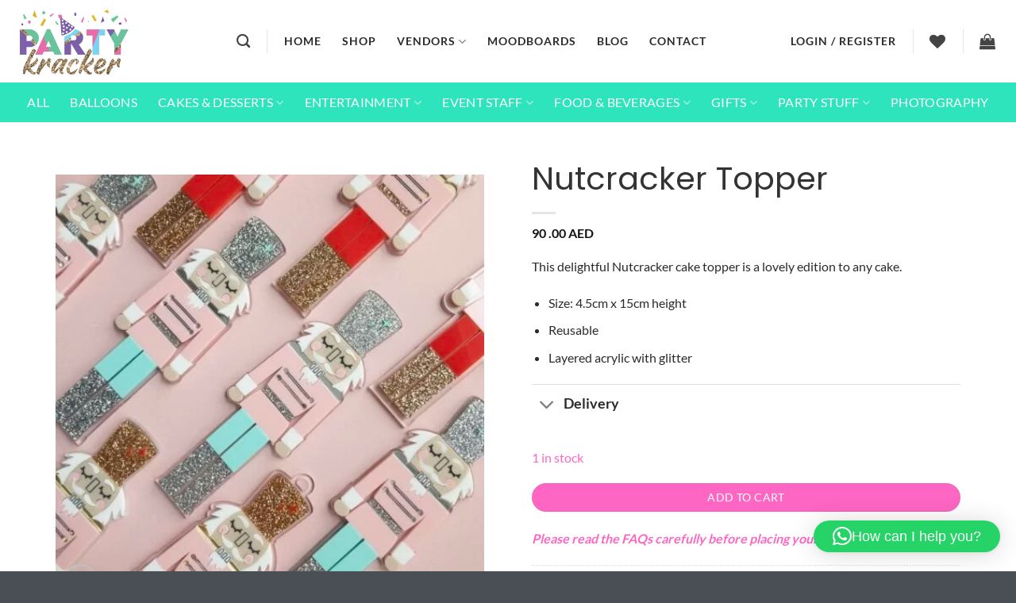

--- FILE ---
content_type: text/html; charset=UTF-8
request_url: https://partykracker.com/product/nutcracker-topper/
body_size: 52673
content:
<!DOCTYPE html>
<html lang="en-US" class="loading-site no-js">
<head>
	<meta charset="UTF-8" />
	<link rel="profile" href="http://gmpg.org/xfn/11" />
	<link rel="pingback" href="https://partykracker.com/xmlrpc.php" />

					<script>document.documentElement.className = document.documentElement.className + ' yes-js js_active js'</script>
			<script>(function(html){html.className = html.className.replace(/\bno-js\b/,'js')})(document.documentElement);</script>
<meta name='robots' content='index, follow, max-image-preview:large, max-snippet:-1, max-video-preview:-1' />

            <script data-no-defer="1" data-ezscrex="false" data-cfasync="false" data-pagespeed-no-defer data-cookieconsent="ignore">
                var ctPublicFunctions = {"_ajax_nonce":"8d5c59a436","_rest_nonce":"ca269a4070","_ajax_url":"\/wp-admin\/admin-ajax.php","_rest_url":"https:\/\/partykracker.com\/wp-json\/","data__cookies_type":"none","data__ajax_type":"rest","data__bot_detector_enabled":"0","data__frontend_data_log_enabled":1,"cookiePrefix":"","wprocket_detected":false,"host_url":"partykracker.com","text__ee_click_to_select":"Click to select the whole data","text__ee_original_email":"The complete one is","text__ee_got_it":"Got it","text__ee_blocked":"Blocked","text__ee_cannot_connect":"Cannot connect","text__ee_cannot_decode":"Can not decode email. Unknown reason","text__ee_email_decoder":"CleanTalk email decoder","text__ee_wait_for_decoding":"The magic is on the way!","text__ee_decoding_process":"Please wait a few seconds while we decode the contact data."}
            </script>
        
            <script data-no-defer="1" data-ezscrex="false" data-cfasync="false" data-pagespeed-no-defer data-cookieconsent="ignore">
                var ctPublic = {"_ajax_nonce":"8d5c59a436","settings__forms__check_internal":"0","settings__forms__check_external":"0","settings__forms__force_protection":0,"settings__forms__search_test":"1","settings__data__bot_detector_enabled":"0","settings__sfw__anti_crawler":0,"blog_home":"https:\/\/partykracker.com\/","pixel__setting":"3","pixel__enabled":false,"pixel__url":"https:\/\/moderate3-v4.cleantalk.org\/pixel\/8431048c9f92687c5a7eda57dbcd3fe9.gif","data__email_check_before_post":"1","data__email_check_exist_post":1,"data__cookies_type":"none","data__key_is_ok":true,"data__visible_fields_required":true,"wl_brandname":"Anti-Spam by CleanTalk","wl_brandname_short":"CleanTalk","ct_checkjs_key":1887786024,"emailEncoderPassKey":"12bb48fde1c9bd1f117bd0255dea32c0","bot_detector_forms_excluded":"W10=","advancedCacheExists":false,"varnishCacheExists":false,"wc_ajax_add_to_cart":true}
            </script>
        <meta name="viewport" content="width=device-width, initial-scale=1" />
	<!-- This site is optimized with the Yoast SEO plugin v25.6 - https://yoast.com/wordpress/plugins/seo/ -->
	<title>Nutcracker Topper - Party Kracker Shop</title>
	<meta name="description" content="This delightful Nutcracker cake topper is a lovely edition to any cake. Birthday parties, Celebrations, Christmas in Dubai, UAE" />
	<link rel="canonical" href="https://partykracker.com/product/nutcracker-topper/" />
	<meta property="og:locale" content="en_US" />
	<meta property="og:type" content="article" />
	<meta property="og:title" content="Nutcracker Topper - Party Kracker Shop" />
	<meta property="og:description" content="This delightful Nutcracker cake topper is a lovely edition to any cake. Birthday parties, Celebrations, Christmas in Dubai, UAE" />
	<meta property="og:url" content="https://partykracker.com/product/nutcracker-topper/" />
	<meta property="og:site_name" content="Party Kracker Shop" />
	<meta property="article:publisher" content="https://www.facebook.com/Party-Kracker-106287727960777" />
	<meta property="og:image" content="https://partykracker.com/wp-content/uploads/2022/05/image3-1.jpeg" />
	<meta property="og:image:width" content="761" />
	<meta property="og:image:height" content="761" />
	<meta property="og:image:type" content="image/jpeg" />
	<meta name="twitter:card" content="summary_large_image" />
	<script type="application/ld+json" class="yoast-schema-graph">{"@context":"https://schema.org","@graph":[{"@type":"WebPage","@id":"https://partykracker.com/product/nutcracker-topper/","url":"https://partykracker.com/product/nutcracker-topper/","name":"Nutcracker Topper - Party Kracker Shop","isPartOf":{"@id":"https://partykracker.com/#website"},"primaryImageOfPage":{"@id":"https://partykracker.com/product/nutcracker-topper/#primaryimage"},"image":{"@id":"https://partykracker.com/product/nutcracker-topper/#primaryimage"},"thumbnailUrl":"https://partykracker.com/wp-content/uploads/2022/05/image3-1.jpeg","datePublished":"2022-05-21T11:58:50+00:00","description":"This delightful Nutcracker cake topper is a lovely edition to any cake. Birthday parties, Celebrations, Christmas in Dubai, UAE","breadcrumb":{"@id":"https://partykracker.com/product/nutcracker-topper/#breadcrumb"},"inLanguage":"en-US","potentialAction":[{"@type":"ReadAction","target":["https://partykracker.com/product/nutcracker-topper/"]}]},{"@type":"ImageObject","inLanguage":"en-US","@id":"https://partykracker.com/product/nutcracker-topper/#primaryimage","url":"https://partykracker.com/wp-content/uploads/2022/05/image3-1.jpeg","contentUrl":"https://partykracker.com/wp-content/uploads/2022/05/image3-1.jpeg","width":761,"height":761,"caption":"carousel cake topper"},{"@type":"BreadcrumbList","@id":"https://partykracker.com/product/nutcracker-topper/#breadcrumb","itemListElement":[{"@type":"ListItem","position":1,"name":"Home","item":"https://partykracker.com/"},{"@type":"ListItem","position":2,"name":"Shop Party Products &#038; Services","item":"https://partykracker.com/shop-party-products-services/"},{"@type":"ListItem","position":3,"name":"Nutcracker Topper"}]},{"@type":"WebSite","@id":"https://partykracker.com/#website","url":"https://partykracker.com/","name":"Party Kracker Shop","description":"Party Supplies | Dubai | Abu Dhabi","publisher":{"@id":"https://partykracker.com/#organization"},"potentialAction":[{"@type":"SearchAction","target":{"@type":"EntryPoint","urlTemplate":"https://partykracker.com/?s={search_term_string}"},"query-input":{"@type":"PropertyValueSpecification","valueRequired":true,"valueName":"search_term_string"}}],"inLanguage":"en-US"},{"@type":"Organization","@id":"https://partykracker.com/#organization","name":"Party Kracker","url":"https://partykracker.com/","logo":{"@type":"ImageObject","inLanguage":"en-US","@id":"https://partykracker.com/#/schema/logo/image/","url":"https://partykracker.com/wp-content/uploads/2021/10/f-logo.png","contentUrl":"https://partykracker.com/wp-content/uploads/2021/10/f-logo.png","width":199,"height":110,"caption":"Party Kracker"},"image":{"@id":"https://partykracker.com/#/schema/logo/image/"},"sameAs":["https://www.facebook.com/Party-Kracker-106287727960777","https://www.instagram.com/partykracker/","https://www.pinterest.com/partykracker/"]}]}</script>
	<!-- / Yoast SEO plugin. -->


<link rel='dns-prefetch' href='//www.googletagmanager.com' />
<link rel='dns-prefetch' href='//use.fontawesome.com' />
<link rel='prefetch' href='https://partykracker.com/wp-content/themes/flatsome/assets/js/flatsome.js?ver=e1ad26bd5672989785e1' />
<link rel='prefetch' href='https://partykracker.com/wp-content/themes/flatsome/assets/js/chunk.slider.js?ver=3.19.14' />
<link rel='prefetch' href='https://partykracker.com/wp-content/themes/flatsome/assets/js/chunk.popups.js?ver=3.19.14' />
<link rel='prefetch' href='https://partykracker.com/wp-content/themes/flatsome/assets/js/chunk.tooltips.js?ver=3.19.14' />
<link rel='prefetch' href='https://partykracker.com/wp-content/themes/flatsome/assets/js/woocommerce.js?ver=dd6035ce106022a74757' />
<link rel="alternate" type="application/rss+xml" title="Party Kracker Shop &raquo; Feed" href="https://partykracker.com/feed/" />
<link rel="alternate" type="application/rss+xml" title="Party Kracker Shop &raquo; Comments Feed" href="https://partykracker.com/comments/feed/" />
<link rel="alternate" title="oEmbed (JSON)" type="application/json+oembed" href="https://partykracker.com/wp-json/oembed/1.0/embed?url=https%3A%2F%2Fpartykracker.com%2Fproduct%2Fnutcracker-topper%2F" />
<link rel="alternate" title="oEmbed (XML)" type="text/xml+oembed" href="https://partykracker.com/wp-json/oembed/1.0/embed?url=https%3A%2F%2Fpartykracker.com%2Fproduct%2Fnutcracker-topper%2F&#038;format=xml" />
<style id='wp-img-auto-sizes-contain-inline-css' type='text/css'>
img:is([sizes=auto i],[sizes^="auto," i]){contain-intrinsic-size:3000px 1500px}
/*# sourceURL=wp-img-auto-sizes-contain-inline-css */
</style>
<style id='wp-emoji-styles-inline-css' type='text/css'>

	img.wp-smiley, img.emoji {
		display: inline !important;
		border: none !important;
		box-shadow: none !important;
		height: 1em !important;
		width: 1em !important;
		margin: 0 0.07em !important;
		vertical-align: -0.1em !important;
		background: none !important;
		padding: 0 !important;
	}
/*# sourceURL=wp-emoji-styles-inline-css */
</style>
<style id='wp-block-library-inline-css' type='text/css'>
:root{--wp-block-synced-color:#7a00df;--wp-block-synced-color--rgb:122,0,223;--wp-bound-block-color:var(--wp-block-synced-color);--wp-editor-canvas-background:#ddd;--wp-admin-theme-color:#007cba;--wp-admin-theme-color--rgb:0,124,186;--wp-admin-theme-color-darker-10:#006ba1;--wp-admin-theme-color-darker-10--rgb:0,107,160.5;--wp-admin-theme-color-darker-20:#005a87;--wp-admin-theme-color-darker-20--rgb:0,90,135;--wp-admin-border-width-focus:2px}@media (min-resolution:192dpi){:root{--wp-admin-border-width-focus:1.5px}}.wp-element-button{cursor:pointer}:root .has-very-light-gray-background-color{background-color:#eee}:root .has-very-dark-gray-background-color{background-color:#313131}:root .has-very-light-gray-color{color:#eee}:root .has-very-dark-gray-color{color:#313131}:root .has-vivid-green-cyan-to-vivid-cyan-blue-gradient-background{background:linear-gradient(135deg,#00d084,#0693e3)}:root .has-purple-crush-gradient-background{background:linear-gradient(135deg,#34e2e4,#4721fb 50%,#ab1dfe)}:root .has-hazy-dawn-gradient-background{background:linear-gradient(135deg,#faaca8,#dad0ec)}:root .has-subdued-olive-gradient-background{background:linear-gradient(135deg,#fafae1,#67a671)}:root .has-atomic-cream-gradient-background{background:linear-gradient(135deg,#fdd79a,#004a59)}:root .has-nightshade-gradient-background{background:linear-gradient(135deg,#330968,#31cdcf)}:root .has-midnight-gradient-background{background:linear-gradient(135deg,#020381,#2874fc)}:root{--wp--preset--font-size--normal:16px;--wp--preset--font-size--huge:42px}.has-regular-font-size{font-size:1em}.has-larger-font-size{font-size:2.625em}.has-normal-font-size{font-size:var(--wp--preset--font-size--normal)}.has-huge-font-size{font-size:var(--wp--preset--font-size--huge)}.has-text-align-center{text-align:center}.has-text-align-left{text-align:left}.has-text-align-right{text-align:right}.has-fit-text{white-space:nowrap!important}#end-resizable-editor-section{display:none}.aligncenter{clear:both}.items-justified-left{justify-content:flex-start}.items-justified-center{justify-content:center}.items-justified-right{justify-content:flex-end}.items-justified-space-between{justify-content:space-between}.screen-reader-text{border:0;clip-path:inset(50%);height:1px;margin:-1px;overflow:hidden;padding:0;position:absolute;width:1px;word-wrap:normal!important}.screen-reader-text:focus{background-color:#ddd;clip-path:none;color:#444;display:block;font-size:1em;height:auto;left:5px;line-height:normal;padding:15px 23px 14px;text-decoration:none;top:5px;width:auto;z-index:100000}html :where(.has-border-color){border-style:solid}html :where([style*=border-top-color]){border-top-style:solid}html :where([style*=border-right-color]){border-right-style:solid}html :where([style*=border-bottom-color]){border-bottom-style:solid}html :where([style*=border-left-color]){border-left-style:solid}html :where([style*=border-width]){border-style:solid}html :where([style*=border-top-width]){border-top-style:solid}html :where([style*=border-right-width]){border-right-style:solid}html :where([style*=border-bottom-width]){border-bottom-style:solid}html :where([style*=border-left-width]){border-left-style:solid}html :where(img[class*=wp-image-]){height:auto;max-width:100%}:where(figure){margin:0 0 1em}html :where(.is-position-sticky){--wp-admin--admin-bar--position-offset:var(--wp-admin--admin-bar--height,0px)}@media screen and (max-width:600px){html :where(.is-position-sticky){--wp-admin--admin-bar--position-offset:0px}}

/*# sourceURL=wp-block-library-inline-css */
</style><link rel='stylesheet' id='wc-blocks-style-css' href='https://partykracker.com/wp-content/plugins/woocommerce/assets/client/blocks/wc-blocks.css?ver=wc-10.0.5' type='text/css' media='all' />
<link rel='stylesheet' id='jquery-selectBox-css' href='https://partykracker.com/wp-content/plugins/yith-woocommerce-wishlist/assets/css/jquery.selectBox.css?ver=1.2.0' type='text/css' media='all' />
<link rel='stylesheet' id='woocommerce_prettyPhoto_css-css' href='//partykracker.com/wp-content/plugins/woocommerce/assets/css/prettyPhoto.css?ver=3.1.6' type='text/css' media='all' />
<link rel='stylesheet' id='yith-wcwl-main-css' href='https://partykracker.com/wp-content/plugins/yith-woocommerce-wishlist/assets/css/style.css?ver=4.8.0' type='text/css' media='all' />
<style id='yith-wcwl-main-inline-css' type='text/css'>
 :root { --color-add-to-wishlist-background: #333333; --color-add-to-wishlist-text: #FFFFFF; --color-add-to-wishlist-border: #333333; --color-add-to-wishlist-background-hover: #333333; --color-add-to-wishlist-text-hover: #FFFFFF; --color-add-to-wishlist-border-hover: #333333; --rounded-corners-radius: 16px; --color-add-to-cart-background: #333333; --color-add-to-cart-text: #FFFFFF; --color-add-to-cart-border: #333333; --color-add-to-cart-background-hover: #4F4F4F; --color-add-to-cart-text-hover: #FFFFFF; --color-add-to-cart-border-hover: #4F4F4F; --add-to-cart-rounded-corners-radius: 16px; --color-button-style-1-background: #333333; --color-button-style-1-text: #FFFFFF; --color-button-style-1-border: #333333; --color-button-style-1-background-hover: #4F4F4F; --color-button-style-1-text-hover: #FFFFFF; --color-button-style-1-border-hover: #4F4F4F; --color-button-style-2-background: #333333; --color-button-style-2-text: #FFFFFF; --color-button-style-2-border: #333333; --color-button-style-2-background-hover: #4F4F4F; --color-button-style-2-text-hover: #FFFFFF; --color-button-style-2-border-hover: #4F4F4F; --color-wishlist-table-background: #FFFFFF; --color-wishlist-table-text: #6d6c6c; --color-wishlist-table-border: #FFFFFF; --color-headers-background: #F4F4F4; --color-share-button-color: #FFFFFF; --color-share-button-color-hover: #FFFFFF; --color-fb-button-background: #39599E; --color-fb-button-background-hover: #595A5A; --color-tw-button-background: #45AFE2; --color-tw-button-background-hover: #595A5A; --color-pr-button-background: #AB2E31; --color-pr-button-background-hover: #595A5A; --color-em-button-background: #FBB102; --color-em-button-background-hover: #595A5A; --color-wa-button-background: #00A901; --color-wa-button-background-hover: #595A5A; --feedback-duration: 3s } 
 :root { --color-add-to-wishlist-background: #333333; --color-add-to-wishlist-text: #FFFFFF; --color-add-to-wishlist-border: #333333; --color-add-to-wishlist-background-hover: #333333; --color-add-to-wishlist-text-hover: #FFFFFF; --color-add-to-wishlist-border-hover: #333333; --rounded-corners-radius: 16px; --color-add-to-cart-background: #333333; --color-add-to-cart-text: #FFFFFF; --color-add-to-cart-border: #333333; --color-add-to-cart-background-hover: #4F4F4F; --color-add-to-cart-text-hover: #FFFFFF; --color-add-to-cart-border-hover: #4F4F4F; --add-to-cart-rounded-corners-radius: 16px; --color-button-style-1-background: #333333; --color-button-style-1-text: #FFFFFF; --color-button-style-1-border: #333333; --color-button-style-1-background-hover: #4F4F4F; --color-button-style-1-text-hover: #FFFFFF; --color-button-style-1-border-hover: #4F4F4F; --color-button-style-2-background: #333333; --color-button-style-2-text: #FFFFFF; --color-button-style-2-border: #333333; --color-button-style-2-background-hover: #4F4F4F; --color-button-style-2-text-hover: #FFFFFF; --color-button-style-2-border-hover: #4F4F4F; --color-wishlist-table-background: #FFFFFF; --color-wishlist-table-text: #6d6c6c; --color-wishlist-table-border: #FFFFFF; --color-headers-background: #F4F4F4; --color-share-button-color: #FFFFFF; --color-share-button-color-hover: #FFFFFF; --color-fb-button-background: #39599E; --color-fb-button-background-hover: #595A5A; --color-tw-button-background: #45AFE2; --color-tw-button-background-hover: #595A5A; --color-pr-button-background: #AB2E31; --color-pr-button-background-hover: #595A5A; --color-em-button-background: #FBB102; --color-em-button-background-hover: #595A5A; --color-wa-button-background: #00A901; --color-wa-button-background-hover: #595A5A; --feedback-duration: 3s } 
 :root { --color-add-to-wishlist-background: #333333; --color-add-to-wishlist-text: #FFFFFF; --color-add-to-wishlist-border: #333333; --color-add-to-wishlist-background-hover: #333333; --color-add-to-wishlist-text-hover: #FFFFFF; --color-add-to-wishlist-border-hover: #333333; --rounded-corners-radius: 16px; --color-add-to-cart-background: #333333; --color-add-to-cart-text: #FFFFFF; --color-add-to-cart-border: #333333; --color-add-to-cart-background-hover: #4F4F4F; --color-add-to-cart-text-hover: #FFFFFF; --color-add-to-cart-border-hover: #4F4F4F; --add-to-cart-rounded-corners-radius: 16px; --color-button-style-1-background: #333333; --color-button-style-1-text: #FFFFFF; --color-button-style-1-border: #333333; --color-button-style-1-background-hover: #4F4F4F; --color-button-style-1-text-hover: #FFFFFF; --color-button-style-1-border-hover: #4F4F4F; --color-button-style-2-background: #333333; --color-button-style-2-text: #FFFFFF; --color-button-style-2-border: #333333; --color-button-style-2-background-hover: #4F4F4F; --color-button-style-2-text-hover: #FFFFFF; --color-button-style-2-border-hover: #4F4F4F; --color-wishlist-table-background: #FFFFFF; --color-wishlist-table-text: #6d6c6c; --color-wishlist-table-border: #FFFFFF; --color-headers-background: #F4F4F4; --color-share-button-color: #FFFFFF; --color-share-button-color-hover: #FFFFFF; --color-fb-button-background: #39599E; --color-fb-button-background-hover: #595A5A; --color-tw-button-background: #45AFE2; --color-tw-button-background-hover: #595A5A; --color-pr-button-background: #AB2E31; --color-pr-button-background-hover: #595A5A; --color-em-button-background: #FBB102; --color-em-button-background-hover: #595A5A; --color-wa-button-background: #00A901; --color-wa-button-background-hover: #595A5A; --feedback-duration: 3s } 
 :root { --color-add-to-wishlist-background: #333333; --color-add-to-wishlist-text: #FFFFFF; --color-add-to-wishlist-border: #333333; --color-add-to-wishlist-background-hover: #333333; --color-add-to-wishlist-text-hover: #FFFFFF; --color-add-to-wishlist-border-hover: #333333; --rounded-corners-radius: 16px; --color-add-to-cart-background: #333333; --color-add-to-cart-text: #FFFFFF; --color-add-to-cart-border: #333333; --color-add-to-cart-background-hover: #4F4F4F; --color-add-to-cart-text-hover: #FFFFFF; --color-add-to-cart-border-hover: #4F4F4F; --add-to-cart-rounded-corners-radius: 16px; --color-button-style-1-background: #333333; --color-button-style-1-text: #FFFFFF; --color-button-style-1-border: #333333; --color-button-style-1-background-hover: #4F4F4F; --color-button-style-1-text-hover: #FFFFFF; --color-button-style-1-border-hover: #4F4F4F; --color-button-style-2-background: #333333; --color-button-style-2-text: #FFFFFF; --color-button-style-2-border: #333333; --color-button-style-2-background-hover: #4F4F4F; --color-button-style-2-text-hover: #FFFFFF; --color-button-style-2-border-hover: #4F4F4F; --color-wishlist-table-background: #FFFFFF; --color-wishlist-table-text: #6d6c6c; --color-wishlist-table-border: #FFFFFF; --color-headers-background: #F4F4F4; --color-share-button-color: #FFFFFF; --color-share-button-color-hover: #FFFFFF; --color-fb-button-background: #39599E; --color-fb-button-background-hover: #595A5A; --color-tw-button-background: #45AFE2; --color-tw-button-background-hover: #595A5A; --color-pr-button-background: #AB2E31; --color-pr-button-background-hover: #595A5A; --color-em-button-background: #FBB102; --color-em-button-background-hover: #595A5A; --color-wa-button-background: #00A901; --color-wa-button-background-hover: #595A5A; --feedback-duration: 3s } 
 :root { --color-add-to-wishlist-background: #333333; --color-add-to-wishlist-text: #FFFFFF; --color-add-to-wishlist-border: #333333; --color-add-to-wishlist-background-hover: #333333; --color-add-to-wishlist-text-hover: #FFFFFF; --color-add-to-wishlist-border-hover: #333333; --rounded-corners-radius: 16px; --color-add-to-cart-background: #333333; --color-add-to-cart-text: #FFFFFF; --color-add-to-cart-border: #333333; --color-add-to-cart-background-hover: #4F4F4F; --color-add-to-cart-text-hover: #FFFFFF; --color-add-to-cart-border-hover: #4F4F4F; --add-to-cart-rounded-corners-radius: 16px; --color-button-style-1-background: #333333; --color-button-style-1-text: #FFFFFF; --color-button-style-1-border: #333333; --color-button-style-1-background-hover: #4F4F4F; --color-button-style-1-text-hover: #FFFFFF; --color-button-style-1-border-hover: #4F4F4F; --color-button-style-2-background: #333333; --color-button-style-2-text: #FFFFFF; --color-button-style-2-border: #333333; --color-button-style-2-background-hover: #4F4F4F; --color-button-style-2-text-hover: #FFFFFF; --color-button-style-2-border-hover: #4F4F4F; --color-wishlist-table-background: #FFFFFF; --color-wishlist-table-text: #6d6c6c; --color-wishlist-table-border: #FFFFFF; --color-headers-background: #F4F4F4; --color-share-button-color: #FFFFFF; --color-share-button-color-hover: #FFFFFF; --color-fb-button-background: #39599E; --color-fb-button-background-hover: #595A5A; --color-tw-button-background: #45AFE2; --color-tw-button-background-hover: #595A5A; --color-pr-button-background: #AB2E31; --color-pr-button-background-hover: #595A5A; --color-em-button-background: #FBB102; --color-em-button-background-hover: #595A5A; --color-wa-button-background: #00A901; --color-wa-button-background-hover: #595A5A; --feedback-duration: 3s } 
 :root { --color-add-to-wishlist-background: #333333; --color-add-to-wishlist-text: #FFFFFF; --color-add-to-wishlist-border: #333333; --color-add-to-wishlist-background-hover: #333333; --color-add-to-wishlist-text-hover: #FFFFFF; --color-add-to-wishlist-border-hover: #333333; --rounded-corners-radius: 16px; --color-add-to-cart-background: #333333; --color-add-to-cart-text: #FFFFFF; --color-add-to-cart-border: #333333; --color-add-to-cart-background-hover: #4F4F4F; --color-add-to-cart-text-hover: #FFFFFF; --color-add-to-cart-border-hover: #4F4F4F; --add-to-cart-rounded-corners-radius: 16px; --color-button-style-1-background: #333333; --color-button-style-1-text: #FFFFFF; --color-button-style-1-border: #333333; --color-button-style-1-background-hover: #4F4F4F; --color-button-style-1-text-hover: #FFFFFF; --color-button-style-1-border-hover: #4F4F4F; --color-button-style-2-background: #333333; --color-button-style-2-text: #FFFFFF; --color-button-style-2-border: #333333; --color-button-style-2-background-hover: #4F4F4F; --color-button-style-2-text-hover: #FFFFFF; --color-button-style-2-border-hover: #4F4F4F; --color-wishlist-table-background: #FFFFFF; --color-wishlist-table-text: #6d6c6c; --color-wishlist-table-border: #FFFFFF; --color-headers-background: #F4F4F4; --color-share-button-color: #FFFFFF; --color-share-button-color-hover: #FFFFFF; --color-fb-button-background: #39599E; --color-fb-button-background-hover: #595A5A; --color-tw-button-background: #45AFE2; --color-tw-button-background-hover: #595A5A; --color-pr-button-background: #AB2E31; --color-pr-button-background-hover: #595A5A; --color-em-button-background: #FBB102; --color-em-button-background-hover: #595A5A; --color-wa-button-background: #00A901; --color-wa-button-background-hover: #595A5A; --feedback-duration: 3s } 
 :root { --color-add-to-wishlist-background: #333333; --color-add-to-wishlist-text: #FFFFFF; --color-add-to-wishlist-border: #333333; --color-add-to-wishlist-background-hover: #333333; --color-add-to-wishlist-text-hover: #FFFFFF; --color-add-to-wishlist-border-hover: #333333; --rounded-corners-radius: 16px; --color-add-to-cart-background: #333333; --color-add-to-cart-text: #FFFFFF; --color-add-to-cart-border: #333333; --color-add-to-cart-background-hover: #4F4F4F; --color-add-to-cart-text-hover: #FFFFFF; --color-add-to-cart-border-hover: #4F4F4F; --add-to-cart-rounded-corners-radius: 16px; --color-button-style-1-background: #333333; --color-button-style-1-text: #FFFFFF; --color-button-style-1-border: #333333; --color-button-style-1-background-hover: #4F4F4F; --color-button-style-1-text-hover: #FFFFFF; --color-button-style-1-border-hover: #4F4F4F; --color-button-style-2-background: #333333; --color-button-style-2-text: #FFFFFF; --color-button-style-2-border: #333333; --color-button-style-2-background-hover: #4F4F4F; --color-button-style-2-text-hover: #FFFFFF; --color-button-style-2-border-hover: #4F4F4F; --color-wishlist-table-background: #FFFFFF; --color-wishlist-table-text: #6d6c6c; --color-wishlist-table-border: #FFFFFF; --color-headers-background: #F4F4F4; --color-share-button-color: #FFFFFF; --color-share-button-color-hover: #FFFFFF; --color-fb-button-background: #39599E; --color-fb-button-background-hover: #595A5A; --color-tw-button-background: #45AFE2; --color-tw-button-background-hover: #595A5A; --color-pr-button-background: #AB2E31; --color-pr-button-background-hover: #595A5A; --color-em-button-background: #FBB102; --color-em-button-background-hover: #595A5A; --color-wa-button-background: #00A901; --color-wa-button-background-hover: #595A5A; --feedback-duration: 3s } 
 :root { --color-add-to-wishlist-background: #333333; --color-add-to-wishlist-text: #FFFFFF; --color-add-to-wishlist-border: #333333; --color-add-to-wishlist-background-hover: #333333; --color-add-to-wishlist-text-hover: #FFFFFF; --color-add-to-wishlist-border-hover: #333333; --rounded-corners-radius: 16px; --color-add-to-cart-background: #333333; --color-add-to-cart-text: #FFFFFF; --color-add-to-cart-border: #333333; --color-add-to-cart-background-hover: #4F4F4F; --color-add-to-cart-text-hover: #FFFFFF; --color-add-to-cart-border-hover: #4F4F4F; --add-to-cart-rounded-corners-radius: 16px; --color-button-style-1-background: #333333; --color-button-style-1-text: #FFFFFF; --color-button-style-1-border: #333333; --color-button-style-1-background-hover: #4F4F4F; --color-button-style-1-text-hover: #FFFFFF; --color-button-style-1-border-hover: #4F4F4F; --color-button-style-2-background: #333333; --color-button-style-2-text: #FFFFFF; --color-button-style-2-border: #333333; --color-button-style-2-background-hover: #4F4F4F; --color-button-style-2-text-hover: #FFFFFF; --color-button-style-2-border-hover: #4F4F4F; --color-wishlist-table-background: #FFFFFF; --color-wishlist-table-text: #6d6c6c; --color-wishlist-table-border: #FFFFFF; --color-headers-background: #F4F4F4; --color-share-button-color: #FFFFFF; --color-share-button-color-hover: #FFFFFF; --color-fb-button-background: #39599E; --color-fb-button-background-hover: #595A5A; --color-tw-button-background: #45AFE2; --color-tw-button-background-hover: #595A5A; --color-pr-button-background: #AB2E31; --color-pr-button-background-hover: #595A5A; --color-em-button-background: #FBB102; --color-em-button-background-hover: #595A5A; --color-wa-button-background: #00A901; --color-wa-button-background-hover: #595A5A; --feedback-duration: 3s } 
 :root { --color-add-to-wishlist-background: #333333; --color-add-to-wishlist-text: #FFFFFF; --color-add-to-wishlist-border: #333333; --color-add-to-wishlist-background-hover: #333333; --color-add-to-wishlist-text-hover: #FFFFFF; --color-add-to-wishlist-border-hover: #333333; --rounded-corners-radius: 16px; --color-add-to-cart-background: #333333; --color-add-to-cart-text: #FFFFFF; --color-add-to-cart-border: #333333; --color-add-to-cart-background-hover: #4F4F4F; --color-add-to-cart-text-hover: #FFFFFF; --color-add-to-cart-border-hover: #4F4F4F; --add-to-cart-rounded-corners-radius: 16px; --color-button-style-1-background: #333333; --color-button-style-1-text: #FFFFFF; --color-button-style-1-border: #333333; --color-button-style-1-background-hover: #4F4F4F; --color-button-style-1-text-hover: #FFFFFF; --color-button-style-1-border-hover: #4F4F4F; --color-button-style-2-background: #333333; --color-button-style-2-text: #FFFFFF; --color-button-style-2-border: #333333; --color-button-style-2-background-hover: #4F4F4F; --color-button-style-2-text-hover: #FFFFFF; --color-button-style-2-border-hover: #4F4F4F; --color-wishlist-table-background: #FFFFFF; --color-wishlist-table-text: #6d6c6c; --color-wishlist-table-border: #FFFFFF; --color-headers-background: #F4F4F4; --color-share-button-color: #FFFFFF; --color-share-button-color-hover: #FFFFFF; --color-fb-button-background: #39599E; --color-fb-button-background-hover: #595A5A; --color-tw-button-background: #45AFE2; --color-tw-button-background-hover: #595A5A; --color-pr-button-background: #AB2E31; --color-pr-button-background-hover: #595A5A; --color-em-button-background: #FBB102; --color-em-button-background-hover: #595A5A; --color-wa-button-background: #00A901; --color-wa-button-background-hover: #595A5A; --feedback-duration: 3s } 
 :root { --color-add-to-wishlist-background: #333333; --color-add-to-wishlist-text: #FFFFFF; --color-add-to-wishlist-border: #333333; --color-add-to-wishlist-background-hover: #333333; --color-add-to-wishlist-text-hover: #FFFFFF; --color-add-to-wishlist-border-hover: #333333; --rounded-corners-radius: 16px; --color-add-to-cart-background: #333333; --color-add-to-cart-text: #FFFFFF; --color-add-to-cart-border: #333333; --color-add-to-cart-background-hover: #4F4F4F; --color-add-to-cart-text-hover: #FFFFFF; --color-add-to-cart-border-hover: #4F4F4F; --add-to-cart-rounded-corners-radius: 16px; --color-button-style-1-background: #333333; --color-button-style-1-text: #FFFFFF; --color-button-style-1-border: #333333; --color-button-style-1-background-hover: #4F4F4F; --color-button-style-1-text-hover: #FFFFFF; --color-button-style-1-border-hover: #4F4F4F; --color-button-style-2-background: #333333; --color-button-style-2-text: #FFFFFF; --color-button-style-2-border: #333333; --color-button-style-2-background-hover: #4F4F4F; --color-button-style-2-text-hover: #FFFFFF; --color-button-style-2-border-hover: #4F4F4F; --color-wishlist-table-background: #FFFFFF; --color-wishlist-table-text: #6d6c6c; --color-wishlist-table-border: #FFFFFF; --color-headers-background: #F4F4F4; --color-share-button-color: #FFFFFF; --color-share-button-color-hover: #FFFFFF; --color-fb-button-background: #39599E; --color-fb-button-background-hover: #595A5A; --color-tw-button-background: #45AFE2; --color-tw-button-background-hover: #595A5A; --color-pr-button-background: #AB2E31; --color-pr-button-background-hover: #595A5A; --color-em-button-background: #FBB102; --color-em-button-background-hover: #595A5A; --color-wa-button-background: #00A901; --color-wa-button-background-hover: #595A5A; --feedback-duration: 3s } 
/*# sourceURL=yith-wcwl-main-inline-css */
</style>
<style id='global-styles-inline-css' type='text/css'>
:root{--wp--preset--aspect-ratio--square: 1;--wp--preset--aspect-ratio--4-3: 4/3;--wp--preset--aspect-ratio--3-4: 3/4;--wp--preset--aspect-ratio--3-2: 3/2;--wp--preset--aspect-ratio--2-3: 2/3;--wp--preset--aspect-ratio--16-9: 16/9;--wp--preset--aspect-ratio--9-16: 9/16;--wp--preset--color--black: #000000;--wp--preset--color--cyan-bluish-gray: #abb8c3;--wp--preset--color--white: #ffffff;--wp--preset--color--pale-pink: #f78da7;--wp--preset--color--vivid-red: #cf2e2e;--wp--preset--color--luminous-vivid-orange: #ff6900;--wp--preset--color--luminous-vivid-amber: #fcb900;--wp--preset--color--light-green-cyan: #7bdcb5;--wp--preset--color--vivid-green-cyan: #00d084;--wp--preset--color--pale-cyan-blue: #8ed1fc;--wp--preset--color--vivid-cyan-blue: #0693e3;--wp--preset--color--vivid-purple: #9b51e0;--wp--preset--color--primary: #1c1c1c;--wp--preset--color--secondary: #fd66c3;--wp--preset--color--success: #fd66c3;--wp--preset--color--alert: #d1047c;--wp--preset--gradient--vivid-cyan-blue-to-vivid-purple: linear-gradient(135deg,rgb(6,147,227) 0%,rgb(155,81,224) 100%);--wp--preset--gradient--light-green-cyan-to-vivid-green-cyan: linear-gradient(135deg,rgb(122,220,180) 0%,rgb(0,208,130) 100%);--wp--preset--gradient--luminous-vivid-amber-to-luminous-vivid-orange: linear-gradient(135deg,rgb(252,185,0) 0%,rgb(255,105,0) 100%);--wp--preset--gradient--luminous-vivid-orange-to-vivid-red: linear-gradient(135deg,rgb(255,105,0) 0%,rgb(207,46,46) 100%);--wp--preset--gradient--very-light-gray-to-cyan-bluish-gray: linear-gradient(135deg,rgb(238,238,238) 0%,rgb(169,184,195) 100%);--wp--preset--gradient--cool-to-warm-spectrum: linear-gradient(135deg,rgb(74,234,220) 0%,rgb(151,120,209) 20%,rgb(207,42,186) 40%,rgb(238,44,130) 60%,rgb(251,105,98) 80%,rgb(254,248,76) 100%);--wp--preset--gradient--blush-light-purple: linear-gradient(135deg,rgb(255,206,236) 0%,rgb(152,150,240) 100%);--wp--preset--gradient--blush-bordeaux: linear-gradient(135deg,rgb(254,205,165) 0%,rgb(254,45,45) 50%,rgb(107,0,62) 100%);--wp--preset--gradient--luminous-dusk: linear-gradient(135deg,rgb(255,203,112) 0%,rgb(199,81,192) 50%,rgb(65,88,208) 100%);--wp--preset--gradient--pale-ocean: linear-gradient(135deg,rgb(255,245,203) 0%,rgb(182,227,212) 50%,rgb(51,167,181) 100%);--wp--preset--gradient--electric-grass: linear-gradient(135deg,rgb(202,248,128) 0%,rgb(113,206,126) 100%);--wp--preset--gradient--midnight: linear-gradient(135deg,rgb(2,3,129) 0%,rgb(40,116,252) 100%);--wp--preset--font-size--small: 13px;--wp--preset--font-size--medium: 20px;--wp--preset--font-size--large: 36px;--wp--preset--font-size--x-large: 42px;--wp--preset--spacing--20: 0.44rem;--wp--preset--spacing--30: 0.67rem;--wp--preset--spacing--40: 1rem;--wp--preset--spacing--50: 1.5rem;--wp--preset--spacing--60: 2.25rem;--wp--preset--spacing--70: 3.38rem;--wp--preset--spacing--80: 5.06rem;--wp--preset--shadow--natural: 6px 6px 9px rgba(0, 0, 0, 0.2);--wp--preset--shadow--deep: 12px 12px 50px rgba(0, 0, 0, 0.4);--wp--preset--shadow--sharp: 6px 6px 0px rgba(0, 0, 0, 0.2);--wp--preset--shadow--outlined: 6px 6px 0px -3px rgb(255, 255, 255), 6px 6px rgb(0, 0, 0);--wp--preset--shadow--crisp: 6px 6px 0px rgb(0, 0, 0);}:where(body) { margin: 0; }.wp-site-blocks > .alignleft { float: left; margin-right: 2em; }.wp-site-blocks > .alignright { float: right; margin-left: 2em; }.wp-site-blocks > .aligncenter { justify-content: center; margin-left: auto; margin-right: auto; }:where(.is-layout-flex){gap: 0.5em;}:where(.is-layout-grid){gap: 0.5em;}.is-layout-flow > .alignleft{float: left;margin-inline-start: 0;margin-inline-end: 2em;}.is-layout-flow > .alignright{float: right;margin-inline-start: 2em;margin-inline-end: 0;}.is-layout-flow > .aligncenter{margin-left: auto !important;margin-right: auto !important;}.is-layout-constrained > .alignleft{float: left;margin-inline-start: 0;margin-inline-end: 2em;}.is-layout-constrained > .alignright{float: right;margin-inline-start: 2em;margin-inline-end: 0;}.is-layout-constrained > .aligncenter{margin-left: auto !important;margin-right: auto !important;}.is-layout-constrained > :where(:not(.alignleft):not(.alignright):not(.alignfull)){margin-left: auto !important;margin-right: auto !important;}body .is-layout-flex{display: flex;}.is-layout-flex{flex-wrap: wrap;align-items: center;}.is-layout-flex > :is(*, div){margin: 0;}body .is-layout-grid{display: grid;}.is-layout-grid > :is(*, div){margin: 0;}body{padding-top: 0px;padding-right: 0px;padding-bottom: 0px;padding-left: 0px;}a:where(:not(.wp-element-button)){text-decoration: none;}:root :where(.wp-element-button, .wp-block-button__link){background-color: #32373c;border-width: 0;color: #fff;font-family: inherit;font-size: inherit;font-style: inherit;font-weight: inherit;letter-spacing: inherit;line-height: inherit;padding-top: calc(0.667em + 2px);padding-right: calc(1.333em + 2px);padding-bottom: calc(0.667em + 2px);padding-left: calc(1.333em + 2px);text-decoration: none;text-transform: inherit;}.has-black-color{color: var(--wp--preset--color--black) !important;}.has-cyan-bluish-gray-color{color: var(--wp--preset--color--cyan-bluish-gray) !important;}.has-white-color{color: var(--wp--preset--color--white) !important;}.has-pale-pink-color{color: var(--wp--preset--color--pale-pink) !important;}.has-vivid-red-color{color: var(--wp--preset--color--vivid-red) !important;}.has-luminous-vivid-orange-color{color: var(--wp--preset--color--luminous-vivid-orange) !important;}.has-luminous-vivid-amber-color{color: var(--wp--preset--color--luminous-vivid-amber) !important;}.has-light-green-cyan-color{color: var(--wp--preset--color--light-green-cyan) !important;}.has-vivid-green-cyan-color{color: var(--wp--preset--color--vivid-green-cyan) !important;}.has-pale-cyan-blue-color{color: var(--wp--preset--color--pale-cyan-blue) !important;}.has-vivid-cyan-blue-color{color: var(--wp--preset--color--vivid-cyan-blue) !important;}.has-vivid-purple-color{color: var(--wp--preset--color--vivid-purple) !important;}.has-primary-color{color: var(--wp--preset--color--primary) !important;}.has-secondary-color{color: var(--wp--preset--color--secondary) !important;}.has-success-color{color: var(--wp--preset--color--success) !important;}.has-alert-color{color: var(--wp--preset--color--alert) !important;}.has-black-background-color{background-color: var(--wp--preset--color--black) !important;}.has-cyan-bluish-gray-background-color{background-color: var(--wp--preset--color--cyan-bluish-gray) !important;}.has-white-background-color{background-color: var(--wp--preset--color--white) !important;}.has-pale-pink-background-color{background-color: var(--wp--preset--color--pale-pink) !important;}.has-vivid-red-background-color{background-color: var(--wp--preset--color--vivid-red) !important;}.has-luminous-vivid-orange-background-color{background-color: var(--wp--preset--color--luminous-vivid-orange) !important;}.has-luminous-vivid-amber-background-color{background-color: var(--wp--preset--color--luminous-vivid-amber) !important;}.has-light-green-cyan-background-color{background-color: var(--wp--preset--color--light-green-cyan) !important;}.has-vivid-green-cyan-background-color{background-color: var(--wp--preset--color--vivid-green-cyan) !important;}.has-pale-cyan-blue-background-color{background-color: var(--wp--preset--color--pale-cyan-blue) !important;}.has-vivid-cyan-blue-background-color{background-color: var(--wp--preset--color--vivid-cyan-blue) !important;}.has-vivid-purple-background-color{background-color: var(--wp--preset--color--vivid-purple) !important;}.has-primary-background-color{background-color: var(--wp--preset--color--primary) !important;}.has-secondary-background-color{background-color: var(--wp--preset--color--secondary) !important;}.has-success-background-color{background-color: var(--wp--preset--color--success) !important;}.has-alert-background-color{background-color: var(--wp--preset--color--alert) !important;}.has-black-border-color{border-color: var(--wp--preset--color--black) !important;}.has-cyan-bluish-gray-border-color{border-color: var(--wp--preset--color--cyan-bluish-gray) !important;}.has-white-border-color{border-color: var(--wp--preset--color--white) !important;}.has-pale-pink-border-color{border-color: var(--wp--preset--color--pale-pink) !important;}.has-vivid-red-border-color{border-color: var(--wp--preset--color--vivid-red) !important;}.has-luminous-vivid-orange-border-color{border-color: var(--wp--preset--color--luminous-vivid-orange) !important;}.has-luminous-vivid-amber-border-color{border-color: var(--wp--preset--color--luminous-vivid-amber) !important;}.has-light-green-cyan-border-color{border-color: var(--wp--preset--color--light-green-cyan) !important;}.has-vivid-green-cyan-border-color{border-color: var(--wp--preset--color--vivid-green-cyan) !important;}.has-pale-cyan-blue-border-color{border-color: var(--wp--preset--color--pale-cyan-blue) !important;}.has-vivid-cyan-blue-border-color{border-color: var(--wp--preset--color--vivid-cyan-blue) !important;}.has-vivid-purple-border-color{border-color: var(--wp--preset--color--vivid-purple) !important;}.has-primary-border-color{border-color: var(--wp--preset--color--primary) !important;}.has-secondary-border-color{border-color: var(--wp--preset--color--secondary) !important;}.has-success-border-color{border-color: var(--wp--preset--color--success) !important;}.has-alert-border-color{border-color: var(--wp--preset--color--alert) !important;}.has-vivid-cyan-blue-to-vivid-purple-gradient-background{background: var(--wp--preset--gradient--vivid-cyan-blue-to-vivid-purple) !important;}.has-light-green-cyan-to-vivid-green-cyan-gradient-background{background: var(--wp--preset--gradient--light-green-cyan-to-vivid-green-cyan) !important;}.has-luminous-vivid-amber-to-luminous-vivid-orange-gradient-background{background: var(--wp--preset--gradient--luminous-vivid-amber-to-luminous-vivid-orange) !important;}.has-luminous-vivid-orange-to-vivid-red-gradient-background{background: var(--wp--preset--gradient--luminous-vivid-orange-to-vivid-red) !important;}.has-very-light-gray-to-cyan-bluish-gray-gradient-background{background: var(--wp--preset--gradient--very-light-gray-to-cyan-bluish-gray) !important;}.has-cool-to-warm-spectrum-gradient-background{background: var(--wp--preset--gradient--cool-to-warm-spectrum) !important;}.has-blush-light-purple-gradient-background{background: var(--wp--preset--gradient--blush-light-purple) !important;}.has-blush-bordeaux-gradient-background{background: var(--wp--preset--gradient--blush-bordeaux) !important;}.has-luminous-dusk-gradient-background{background: var(--wp--preset--gradient--luminous-dusk) !important;}.has-pale-ocean-gradient-background{background: var(--wp--preset--gradient--pale-ocean) !important;}.has-electric-grass-gradient-background{background: var(--wp--preset--gradient--electric-grass) !important;}.has-midnight-gradient-background{background: var(--wp--preset--gradient--midnight) !important;}.has-small-font-size{font-size: var(--wp--preset--font-size--small) !important;}.has-medium-font-size{font-size: var(--wp--preset--font-size--medium) !important;}.has-large-font-size{font-size: var(--wp--preset--font-size--large) !important;}.has-x-large-font-size{font-size: var(--wp--preset--font-size--x-large) !important;}
/*# sourceURL=global-styles-inline-css */
</style>

<style id='font-awesome-svg-styles-default-inline-css' type='text/css'>
.svg-inline--fa {
  display: inline-block;
  height: 1em;
  overflow: visible;
  vertical-align: -.125em;
}
/*# sourceURL=font-awesome-svg-styles-default-inline-css */
</style>
<link rel='stylesheet' id='font-awesome-svg-styles-css' href='https://partykracker.com/wp-content/uploads/font-awesome/v5.15.4/css/svg-with-js.css' type='text/css' media='all' />
<style id='font-awesome-svg-styles-inline-css' type='text/css'>
   .wp-block-font-awesome-icon svg::before,
   .wp-rich-text-font-awesome-icon svg::before {content: unset;}
/*# sourceURL=font-awesome-svg-styles-inline-css */
</style>
<link rel='stylesheet' id='cleantalk-public-css-css' href='https://partykracker.com/wp-content/plugins/cleantalk-spam-protect/css/cleantalk-public.min.css?ver=6.64_1758463887' type='text/css' media='all' />
<link rel='stylesheet' id='cleantalk-email-decoder-css-css' href='https://partykracker.com/wp-content/plugins/cleantalk-spam-protect/css/cleantalk-email-decoder.min.css?ver=6.64_1758463887' type='text/css' media='all' />
<link rel='stylesheet' id='contact-form-7-css' href='https://partykracker.com/wp-content/plugins/contact-form-7/includes/css/styles.css?ver=6.1.1' type='text/css' media='all' />
<link rel='stylesheet' id='photoswipe-css' href='https://partykracker.com/wp-content/plugins/woocommerce/assets/css/photoswipe/photoswipe.min.css?ver=10.0.5' type='text/css' media='all' />
<link rel='stylesheet' id='photoswipe-default-skin-css' href='https://partykracker.com/wp-content/plugins/woocommerce/assets/css/photoswipe/default-skin/default-skin.min.css?ver=10.0.5' type='text/css' media='all' />
<style id='woocommerce-inline-inline-css' type='text/css'>
.woocommerce form .form-row .required { visibility: visible; }
/*# sourceURL=woocommerce-inline-inline-css */
</style>
<link rel='stylesheet' id='search-filter-plugin-styles-css' href='https://partykracker.com/wp-content/plugins/search-filter-pro/public/assets/css/search-filter.min.css?ver=2.5.11' type='text/css' media='all' />
<link rel='stylesheet' id='woo-variation-swatches-css' href='https://partykracker.com/wp-content/plugins/woo-variation-swatches/assets/css/frontend.min.css?ver=1746783334' type='text/css' media='all' />
<style id='woo-variation-swatches-inline-css' type='text/css'>
:root {
--wvs-tick:url("data:image/svg+xml;utf8,%3Csvg filter='drop-shadow(0px 0px 2px rgb(0 0 0 / .8))' xmlns='http://www.w3.org/2000/svg'  viewBox='0 0 30 30'%3E%3Cpath fill='none' stroke='%23ffffff' stroke-linecap='round' stroke-linejoin='round' stroke-width='4' d='M4 16L11 23 27 7'/%3E%3C/svg%3E");

--wvs-cross:url("data:image/svg+xml;utf8,%3Csvg filter='drop-shadow(0px 0px 5px rgb(255 255 255 / .6))' xmlns='http://www.w3.org/2000/svg' width='72px' height='72px' viewBox='0 0 24 24'%3E%3Cpath fill='none' stroke='%23ff0000' stroke-linecap='round' stroke-width='0.6' d='M5 5L19 19M19 5L5 19'/%3E%3C/svg%3E");
--wvs-single-product-item-width:30px;
--wvs-single-product-item-height:30px;
--wvs-single-product-item-font-size:16px}
/*# sourceURL=woo-variation-swatches-inline-css */
</style>
<link rel='stylesheet' id='brands-styles-css' href='https://partykracker.com/wp-content/plugins/woocommerce/assets/css/brands.css?ver=10.0.5' type='text/css' media='all' />
<link rel='stylesheet' id='flatsome-woocommerce-wishlist-css' href='https://partykracker.com/wp-content/themes/flatsome/inc/integrations/wc-yith-wishlist/wishlist.css?ver=3.19.14' type='text/css' media='all' />
<link rel='stylesheet' id='font-awesome-official-css' href='https://use.fontawesome.com/releases/v5.15.4/css/all.css' type='text/css' media='all' integrity="sha384-DyZ88mC6Up2uqS4h/KRgHuoeGwBcD4Ng9SiP4dIRy0EXTlnuz47vAwmeGwVChigm" crossorigin="anonymous" />
<link rel='stylesheet' id='wcpa-frontend-css' href='https://partykracker.com/wp-content/plugins/woo-custom-product-addons-pro/assets/css/style_1.css?ver=5.3.1' type='text/css' media='all' />
<link rel='stylesheet' id='flexible-shipping-free-shipping-css' href='https://partykracker.com/wp-content/plugins/flexible-shipping/assets/dist/css/free-shipping.css?ver=6.2.3.2' type='text/css' media='all' />
<link rel='stylesheet' id='flatsome-main-css' href='https://partykracker.com/wp-content/themes/flatsome/assets/css/flatsome.css?ver=3.19.14' type='text/css' media='all' />
<style id='flatsome-main-inline-css' type='text/css'>
@font-face {
				font-family: "fl-icons";
				font-display: block;
				src: url(https://partykracker.com/wp-content/themes/flatsome/assets/css/icons/fl-icons.eot?v=3.19.14);
				src:
					url(https://partykracker.com/wp-content/themes/flatsome/assets/css/icons/fl-icons.eot#iefix?v=3.19.14) format("embedded-opentype"),
					url(https://partykracker.com/wp-content/themes/flatsome/assets/css/icons/fl-icons.woff2?v=3.19.14) format("woff2"),
					url(https://partykracker.com/wp-content/themes/flatsome/assets/css/icons/fl-icons.ttf?v=3.19.14) format("truetype"),
					url(https://partykracker.com/wp-content/themes/flatsome/assets/css/icons/fl-icons.woff?v=3.19.14) format("woff"),
					url(https://partykracker.com/wp-content/themes/flatsome/assets/css/icons/fl-icons.svg?v=3.19.14#fl-icons) format("svg");
			}
/*# sourceURL=flatsome-main-inline-css */
</style>
<link rel='stylesheet' id='flatsome-shop-css' href='https://partykracker.com/wp-content/themes/flatsome/assets/css/flatsome-shop.css?ver=3.19.14' type='text/css' media='all' />
<link rel='stylesheet' id='flatsome-style-css' href='https://partykracker.com/wp-content/themes/flatsome-child/style.css?ver=3.0' type='text/css' media='all' />
<link rel='stylesheet' id='font-awesome-official-v4shim-css' href='https://use.fontawesome.com/releases/v5.15.4/css/v4-shims.css' type='text/css' media='all' integrity="sha384-Vq76wejb3QJM4nDatBa5rUOve+9gkegsjCebvV/9fvXlGWo4HCMR4cJZjjcF6Viv" crossorigin="anonymous" />
<style id='font-awesome-official-v4shim-inline-css' type='text/css'>
@font-face {
font-family: "FontAwesome";
font-display: block;
src: url("https://use.fontawesome.com/releases/v5.15.4/webfonts/fa-brands-400.eot"),
		url("https://use.fontawesome.com/releases/v5.15.4/webfonts/fa-brands-400.eot?#iefix") format("embedded-opentype"),
		url("https://use.fontawesome.com/releases/v5.15.4/webfonts/fa-brands-400.woff2") format("woff2"),
		url("https://use.fontawesome.com/releases/v5.15.4/webfonts/fa-brands-400.woff") format("woff"),
		url("https://use.fontawesome.com/releases/v5.15.4/webfonts/fa-brands-400.ttf") format("truetype"),
		url("https://use.fontawesome.com/releases/v5.15.4/webfonts/fa-brands-400.svg#fontawesome") format("svg");
}

@font-face {
font-family: "FontAwesome";
font-display: block;
src: url("https://use.fontawesome.com/releases/v5.15.4/webfonts/fa-solid-900.eot"),
		url("https://use.fontawesome.com/releases/v5.15.4/webfonts/fa-solid-900.eot?#iefix") format("embedded-opentype"),
		url("https://use.fontawesome.com/releases/v5.15.4/webfonts/fa-solid-900.woff2") format("woff2"),
		url("https://use.fontawesome.com/releases/v5.15.4/webfonts/fa-solid-900.woff") format("woff"),
		url("https://use.fontawesome.com/releases/v5.15.4/webfonts/fa-solid-900.ttf") format("truetype"),
		url("https://use.fontawesome.com/releases/v5.15.4/webfonts/fa-solid-900.svg#fontawesome") format("svg");
}

@font-face {
font-family: "FontAwesome";
font-display: block;
src: url("https://use.fontawesome.com/releases/v5.15.4/webfonts/fa-regular-400.eot"),
		url("https://use.fontawesome.com/releases/v5.15.4/webfonts/fa-regular-400.eot?#iefix") format("embedded-opentype"),
		url("https://use.fontawesome.com/releases/v5.15.4/webfonts/fa-regular-400.woff2") format("woff2"),
		url("https://use.fontawesome.com/releases/v5.15.4/webfonts/fa-regular-400.woff") format("woff"),
		url("https://use.fontawesome.com/releases/v5.15.4/webfonts/fa-regular-400.ttf") format("truetype"),
		url("https://use.fontawesome.com/releases/v5.15.4/webfonts/fa-regular-400.svg#fontawesome") format("svg");
unicode-range: U+F004-F005,U+F007,U+F017,U+F022,U+F024,U+F02E,U+F03E,U+F044,U+F057-F059,U+F06E,U+F070,U+F075,U+F07B-F07C,U+F080,U+F086,U+F089,U+F094,U+F09D,U+F0A0,U+F0A4-F0A7,U+F0C5,U+F0C7-F0C8,U+F0E0,U+F0EB,U+F0F3,U+F0F8,U+F0FE,U+F111,U+F118-F11A,U+F11C,U+F133,U+F144,U+F146,U+F14A,U+F14D-F14E,U+F150-F152,U+F15B-F15C,U+F164-F165,U+F185-F186,U+F191-F192,U+F1AD,U+F1C1-F1C9,U+F1CD,U+F1D8,U+F1E3,U+F1EA,U+F1F6,U+F1F9,U+F20A,U+F247-F249,U+F24D,U+F254-F25B,U+F25D,U+F267,U+F271-F274,U+F279,U+F28B,U+F28D,U+F2B5-F2B6,U+F2B9,U+F2BB,U+F2BD,U+F2C1-F2C2,U+F2D0,U+F2D2,U+F2DC,U+F2ED,U+F328,U+F358-F35B,U+F3A5,U+F3D1,U+F410,U+F4AD;
}
/*# sourceURL=font-awesome-official-v4shim-inline-css */
</style>
<script type="text/javascript">
            window._nslDOMReady = (function () {
                const executedCallbacks = new Set();
            
                return function (callback) {
                    /**
                    * Third parties might dispatch DOMContentLoaded events, so we need to ensure that we only run our callback once!
                    */
                    if (executedCallbacks.has(callback)) return;
            
                    const wrappedCallback = function () {
                        if (executedCallbacks.has(callback)) return;
                        executedCallbacks.add(callback);
                        callback();
                    };
            
                    if (document.readyState === "complete" || document.readyState === "interactive") {
                        wrappedCallback();
                    } else {
                        document.addEventListener("DOMContentLoaded", wrappedCallback);
                    }
                };
            })();
        </script><script type="text/javascript" id="woocommerce-google-analytics-integration-gtag-js-after">
/* <![CDATA[ */
/* Google Analytics for WooCommerce (gtag.js) */
					window.dataLayer = window.dataLayer || [];
					function gtag(){dataLayer.push(arguments);}
					// Set up default consent state.
					for ( const mode of [{"analytics_storage":"denied","ad_storage":"denied","ad_user_data":"denied","ad_personalization":"denied","region":["AT","BE","BG","HR","CY","CZ","DK","EE","FI","FR","DE","GR","HU","IS","IE","IT","LV","LI","LT","LU","MT","NL","NO","PL","PT","RO","SK","SI","ES","SE","GB","CH"]}] || [] ) {
						gtag( "consent", "default", { "wait_for_update": 500, ...mode } );
					}
					gtag("js", new Date());
					gtag("set", "developer_id.dOGY3NW", true);
					gtag("config", "G-9MFBGKTPX1", {"track_404":true,"allow_google_signals":true,"logged_in":false,"linker":{"domains":[],"allow_incoming":false},"custom_map":{"dimension1":"logged_in"}});
//# sourceURL=woocommerce-google-analytics-integration-gtag-js-after
/* ]]> */
</script>
<script type="text/javascript" src="https://partykracker.com/wp-content/plugins/cleantalk-spam-protect/js/apbct-public-bundle_gathering.min.js?ver=6.64_1758463888" id="apbct-public-bundle_gathering.min-js-js"></script>
<script type="text/javascript" src="https://partykracker.com/wp-includes/js/jquery/jquery.min.js?ver=3.7.1" id="jquery-core-js"></script>
<script type="text/javascript" src="https://partykracker.com/wp-includes/js/jquery/jquery-migrate.min.js?ver=3.4.1" id="jquery-migrate-js"></script>
<script type="text/javascript" src="https://partykracker.com/wp-content/plugins/woocommerce/assets/js/jquery-blockui/jquery.blockUI.min.js?ver=2.7.0-wc.10.0.5" id="jquery-blockui-js" data-wp-strategy="defer"></script>
<script type="text/javascript" id="wc-add-to-cart-js-extra">
/* <![CDATA[ */
var wc_add_to_cart_params = {"ajax_url":"/wp-admin/admin-ajax.php","wc_ajax_url":"/?wc-ajax=%%endpoint%%","i18n_view_cart":"View cart","cart_url":"https://partykracker.com/cart/","is_cart":"","cart_redirect_after_add":"no"};
//# sourceURL=wc-add-to-cart-js-extra
/* ]]> */
</script>
<script type="text/javascript" src="https://partykracker.com/wp-content/plugins/woocommerce/assets/js/frontend/add-to-cart.min.js?ver=10.0.5" id="wc-add-to-cart-js" defer="defer" data-wp-strategy="defer"></script>
<script type="text/javascript" src="https://partykracker.com/wp-content/plugins/woocommerce/assets/js/photoswipe/photoswipe.min.js?ver=4.1.1-wc.10.0.5" id="photoswipe-js" defer="defer" data-wp-strategy="defer"></script>
<script type="text/javascript" src="https://partykracker.com/wp-content/plugins/woocommerce/assets/js/photoswipe/photoswipe-ui-default.min.js?ver=4.1.1-wc.10.0.5" id="photoswipe-ui-default-js" defer="defer" data-wp-strategy="defer"></script>
<script type="text/javascript" id="wc-single-product-js-extra">
/* <![CDATA[ */
var wc_single_product_params = {"i18n_required_rating_text":"Please select a rating","i18n_rating_options":["1 of 5 stars","2 of 5 stars","3 of 5 stars","4 of 5 stars","5 of 5 stars"],"i18n_product_gallery_trigger_text":"View full-screen image gallery","review_rating_required":"yes","flexslider":{"rtl":false,"animation":"slide","smoothHeight":true,"directionNav":false,"controlNav":"thumbnails","slideshow":false,"animationSpeed":500,"animationLoop":false,"allowOneSlide":false},"zoom_enabled":"","zoom_options":[],"photoswipe_enabled":"1","photoswipe_options":{"shareEl":false,"closeOnScroll":false,"history":false,"hideAnimationDuration":0,"showAnimationDuration":0},"flexslider_enabled":""};
//# sourceURL=wc-single-product-js-extra
/* ]]> */
</script>
<script type="text/javascript" src="https://partykracker.com/wp-content/plugins/woocommerce/assets/js/frontend/single-product.min.js?ver=10.0.5" id="wc-single-product-js" defer="defer" data-wp-strategy="defer"></script>
<script type="text/javascript" src="https://partykracker.com/wp-content/plugins/woocommerce/assets/js/js-cookie/js.cookie.min.js?ver=2.1.4-wc.10.0.5" id="js-cookie-js" data-wp-strategy="defer"></script>
<script type="text/javascript" id="search-filter-plugin-build-js-extra">
/* <![CDATA[ */
var SF_LDATA = {"ajax_url":"https://partykracker.com/wp-admin/admin-ajax.php","home_url":"https://partykracker.com/","extensions":[]};
//# sourceURL=search-filter-plugin-build-js-extra
/* ]]> */
</script>
<script type="text/javascript" src="https://partykracker.com/wp-content/plugins/search-filter-pro/public/assets/js/search-filter-build.min.js?ver=2.5.11" id="search-filter-plugin-build-js"></script>
<script type="text/javascript" src="https://partykracker.com/wp-content/plugins/search-filter-pro/public/assets/js/chosen.jquery.min.js?ver=2.5.11" id="search-filter-plugin-chosen-js"></script>
<link rel="https://api.w.org/" href="https://partykracker.com/wp-json/" /><link rel="alternate" title="JSON" type="application/json" href="https://partykracker.com/wp-json/wp/v2/product/6759" /><link rel="EditURI" type="application/rsd+xml" title="RSD" href="https://partykracker.com/xmlrpc.php?rsd" />
<meta name="generator" content="WordPress 6.9" />
<meta name="generator" content="WooCommerce 10.0.5" />
<link rel='shortlink' href='https://partykracker.com/?p=6759' />
<!-- start Simple Custom CSS and JS -->
<style type="text/css">
h1 {
  font-weight: 400 !important;
}
header, .header-wrapper.stuck {
	background:#fff !important;
}
.header-wrapper {
    padding-bottom: 0  !important;
}
.header-bottom {
    min-height: 50px !important;
}
.wcpa_image label {
	overflow:hidden;
}
.single-product .wcpa_type_image-group .wcpa_field_label {
	font-size:20px !important;
	font-weight:bold;
	margin-bottom:18px;
	color:#fd66c3;
}
.wcpa_label_pos_above .wcpa_field_desc {
    margin: 0 0 8px;
    color: #000 !important;
    margin-bottom: 20px !important;
    font-size: 15px !important;
}
.wcpa_wrap .wcpa_field_wrap .wcpa_quantity_wrap .wcpa_label_wrap {
    flex: none;
    margin-bottom: 20px;
    margin-top: -12px;
}
.wcpa_wrap .wcpa_image .wcpa_image_label {
    margin: 0;
    display: block;
    text-align: left;
    margin-top: 8px;
    color: #000;
}
.wcpa_wrap .wcpa_image .wcpa_selected_tick {
    background: #fd66c3 !important;
    border: 1.5px solid #fd66c3 !important;
}
body header.show-on-scroll, body .stuck .header-main {
    min-height: 83px!important;
}
.wcpa_wrap .wcpa_checkbox label {
    font-size: 16px !important;
    font-weight: 400 !important;
}
.wcpa_wrap .wcpa_checkbox input:checked~.wcpa_checkbox_custom {
    background-color: #fd66c3 !important;
    border-color: #fd66c3 !important;
}
#logo img {
    max-height: 91px !important;
}
.nav-left {
    -webkit-box-pack: center !important; !important;
    -ms-flex-pack: center !important;
    justify-content: center !important;
} 
.product-page-accordian {
	margin-bottom:30px !important;
}
.product-page-accordian h2 {
    font-size: 20px;
    font-weight: 600;
	display:none;
}
.accordion-inner {
    padding-left: 0 !important;
}
.product-page-accordian .accordion-title {
	font-weight:600 !important;
}
body .accordion-title.active {
	color:#000 !important;
}
.uppercase, h6, th, span.widget-title {
    letter-spacing: 0 !important;
}
.sub-menu .section-title span {
    font-size:22px !important;
}
body h3.widget-title, body span.widget-title {
    font-size: 22px !important;
}
.sgpb-theme-1-overlay {
    background: #000000b0 !important;
}
.sgpb-alert-danger {
    color: #fd66c3;
    background-color: #ffd3ee;
}
.sg-popup-builder-content h3 {
	text-transform:capitalize;
	color:#fd66c3;
	font-size:30px !important;
	margin-top:50px !important;
	margin-bottom: 0 !important;
	font-weight:300;
}
.sg-popup-builder-content p  {
	max-width:70%;
	margin:auto;
	font-size:16px !important;
	margin-bottom:45px !important;
}
.sg-popup-builder-content .sgpb-alert-danger p {
	margin-bottom:0 !important;
}
#sgpbm-mce-subscribe {
    margin-top: 12px !important;
}
.sgpb-popup-close-button-1 {
	z-index: 999920;
    position: absolute;
    float: left;
    right: 9px;
    bottom: auto !important;
	top:9px !important;
    width: 21px;
    cursor: pointer;
    height: 21px;
    background-repeat: no-repeat;
    background-size: cover;
}
#sgpb-popup-dialog-main-div {
	box-shadow: #fd66c3 0px 0px 0px 8px !important;
}
.pum-content input[type=submit] {
	display:block;
	margin:auto;
}
.scroll-to-bullets a, .featured-title, .label-new.menu-item > a:after, .nav-pagination > li > .current, .nav-pagination > li > span:hover, .nav-pagination > li > a:hover, .has-hover:hover .badge-outline .badge-inner, button[type="submit"], .button.wc-forward:not(.checkout):not(.checkout-button), .button.submit-button, .button.primary:not(.is-outline), .featured-table .title, .is-outline:hover, .has-icon:hover .icon-label, .nav-dropdown-bold .nav-column li > a:hover, .nav-dropdown.nav-dropdown-bold > li > a:hover, .nav-dropdown-bold.dark .nav-column li > a:hover, .nav-dropdown.nav-dropdown-bold.dark > li > a:hover, .is-outline:hover, .tagcloud a:hover, .grid-tools a, input[type='submit']:not(.is-form), .box-badge:hover .box-text, input.button.alt, .nav-box > li > a:hover, .nav-box > li.active > a, .nav-pills > li.active > a, .current-dropdown .cart-icon strong, .cart-icon:hover strong, .nav-line-bottom > li > a:before, .nav-line-grow > li > a:before, .nav-line > li > a:before, .banner, .header-top, .slider-nav-circle .flickity-prev-next-button:hover svg, .slider-nav-circle .flickity-prev-next-button:hover .arrow, .primary.is-outline:hover, .button.primary:not(.is-outline), input[type='submit'].primary, input[type='submit'].primary, input[type='reset'].button, input[type='button'].primary, .badge-inner {
    background-color:#fd66c3 !important;
    border-radius: 40px;
    padding-left: 30px;
    padding-right: 30px;
}
.footerwdigets  {
	color:#fff !important;
}
.ux-menu-link__link {
    min-height: 2em !important; 
}
.footerwdigets .ux-menu-link__link, .footerwdigets a {
	color: #fff !important;
	border-bottom: none !important;
}
 .footerwdigets a:hover {
	 color:#fd66c3 important;
}
 .footerwdigets h3.section-title span {
	font-size: 20px !important;
	 margin-bottom: 0 !important;
}
.woocommerce-MyAccount-navigation-link--downloads {
  display:none !important;
}
.searchandfilter ul li select.sf-input-select {
    width: 218px;
    border: solid #fd66c3 1px;
    box-shadow: none !important;
    color: #fd66c3;
}
input[type=email], input[type=date], input[type=search], input[type=number], input[type=text], input[type=tel], input[type=url], input[type=password], textarea, select, .select-resize-ghost, .select2-container .select2-choice, .select2-container .select2-selection {
      height: 3.5069999999999997em;
    font-size: .97em;
    border-radius: 99px; 
    -webkit-box-shadow: none;
    box-shadow: none;
}

.mobile-sidebar .button.secondary:not(.is-outline) {
  background-color: #fd66c3;
    border-radius: 99px !important;
}
.off-canvas-left .mfp-content {
  background:#fff !important;
}
.wpcf7 label {
    margin-bottom: 12px; 
}
.wpcf7  input[type=submit] {
      letter-spacing: .03em;
   text-transform: uppercase;
    font-size: .97em;
    letter-spacing: .03em;
    cursor: pointer;
    font-weight: bolder;
    text-align: center;
      background-color: #fd66c3  !important;
      color: #fff  !important;
  font-size: 1.15em;
  text-shadow: none;
    line-height: 2.4em;
    min-height: 2.5em;
    padding: 0 1.2em;
  border-radius: 99px;
	margin-top:10px !important;
}
.nav-dark .nav>li.html {
  color:#333;
  font-style:italic;
}
.banner h2 span, .banner h3 span, .banner h1 span {
    font-size: 45px !important;
    line-height: 55px;
}
.banner p {
  font-size:16px !important;
}
.note p {
  font-style:italic;
  font-weight:bold;
  color:#fd66c3;
}
.header:not(.transparent) .top-bar-nav > li > a {
  font-size:14px;
}
.variations_form  {
  margin-bottom:0 !important;
}
.breadcrumbs {
    font-size: 1em !important;
}

h2.section-title span {
    font-size: 20px !important;
}
h2.section-title  {
	margin-bottom: 20px !important;
}
.accordion-title.active, .has-icon-bg .icon .icon-inner, .logo a, .primary.is-underline, .primary.is-link, .badge-outline .badge-inner, .nav-outline > li.active> a, .nav-outline >li.active > a, .cart-icon strong, [data-color='primary'], .is-outline.primary {
    color: #fff !important;
    border: none  !important;
}
.h2, h2 {
    font-size: 27px;
    line-height: 1.3;
    font-weight: 400;
}
.h4, h4 {
    font-size: 27px;
    line-height: 1.3;
    font-weight: 400;
	margin-top:12px !important;
}
.h5, h5 {
    font-size: 17px;
    line-height: 1.3;
    font-weight: 400;
  color:#000;
}
.is-xxlarge {
    font-size: 20px !important;
	margin-top:12px !important;
}
.nav-pagination > li > a {
  border:solid 1px #fd66c3 !important;
  color:#fd66c3 !important;
}
.nav-pagination > li > a:hover, .nav-pagination > li > .current {
  background:#fd66c3 !important;
  color:#fff !important;
  border:solid 1px #fd66c3 !important
}
.howitworks h3 {
  font-size: 20px;
    line-height: 1.3;
    font-weight: 400;
  color:#fd66c3 !important;
  margin-bottom:0 !important;
}

.woocommerce-widget-layered-nav-list a {
  color:#000;
}
.woocommerce-tabs {
  display:none;
}
h1.uppercase {
  text-transform:Capitalize; 
  font-weight:400;
}
a.more-link {
    border-radius: 40px;
    margin-top: 20px !important;
    color: #fd66c3 !important;
    border: solid 1px #fd66c3 !important;
    font-size: 15px;
    line-height: 45px !important;
}
.is-uppercase, .uppercase {
    text-transform: capitalize !important;
}
a.more-link:hover {
    color: #fff !important;
    border: solid 1px #fd66c3 !important;
    font-size: 15px;
    background:#fd66c3  !important;
    line-height: 45px !important;
}
footer .footer-social a {
  color:#fff !important;
}
footer .footer-social a:hover {
  color:#fd66c3 !important;
}
.related {
  margin-bottom:30px !important;
}
.entry-author {
  display:none;
}
.related h3 {
  text-transform:capitalize;
  font-size:30px !important;
  text-align:center;
}
.entry-category {
  display:none;
}
.single-post .entry-title {
  font-size:60px !important;
  font-weight:400;
}
.menu-item-has-block .nav-dropdown {
	margin-top:10px !important;
}
.header-main .nav > li > a {
    letter-spacing: 1px;
  font-weight:600 !important;
	line-height:80px !important;
}
.header:not(.transparent) .header-nav-main.nav > li > a:hover, .header:not(.transparent) .header-nav-main.nav > li.active > a, .header:not(.transparent) .header-nav-main.nav > li.current > a, .header:not(.transparent) .header-nav-main.nav > li > a.active, .header:not(.transparent) .header-nav-main.nav > li > a.current {
    color: #6ac49d !important;
}
.dark .nav-vertical li li.menu-item-has-children>a, .nav-dark .nav-vertical li li.menu-item-has-children>a, .nav-dark .nav>li.html, .nav-dark .header-button {
    color: #333 !important;
}
.dark .nav>li>a:hover, .dark .nav>li.active>a, .dark .nav>li>a.active .nav-dark .nav>li.current>a, .nav-dark .nav>li>a:hover, .nav-dark .nav>li.active>a, .nav-dropdown.dark>li>a:hover, .nav-dropdown.dark .nav-column>li>a:hover, .nav-dark a.plain:hover, .nav-dark .nav>li>a.active {
    color: #333;
}
.nav-dark .social-icons, .dark .social-icons {
    color: #333;
}
.header .nav-small a.icon:not(.button) {
    font-size: 1.2em;
}
.header a.icon:not(.button) {
    margin-left: .5em;
    margin-right: .3em;
}
#logo {
    width: 200px;
    padding-top: 10px;
    padding-bottom: 10px;
}
.nav > li > a {
    font-weight: 300 !important;
}
.header-wrapper {
  padding-bottom:12px;
}
.header-main {
    height: 104px !important;
}
#masthead .top-divider {
    display:none !important;
}
.header-top {
    font-size: 18px;
}
body .subscribe-bar {
  background-repeat:repeat-x;
  background-position:top;
}
body .subscribe-bar .section-bg.bg-loaded {
  background-repeat:repeat-x !important;
  background-position:top !important;  
  background-size:50px !important;
}
body #section_2034868869 {
    padding-top: 0px;
    padding-bottom: 0px;
    background: rgb(253, 102, 195) url(https://partykracker.com/wp-content/uploads/2021/10/border.jpg) repeat-x top !important;
}
#col-1108665884 {
  padding-bottom:0 !important;
}
.nav-dark .social-icons .button.is-outline, .dark .social-icons .button.is-outline {
    border-color: #fff;
  color:#fff;
}
.pull-right {
  display:none;
}
.pull-left {
    text-align: center;
    float: none;
    width: 100%;
}
#menu-footer {
  display:none;
}
h3.widget-title, span.widget-title {
  color: #fd66c3 !important;
    font-size: 36px !important;
    font-family: 'Allura', sans-serif;
  font-weight:400 !important;
    text-transform: none;
    letter-spacing: 0;
}
.widget_nav_menu {
  padding-top:24px !important;
}
#block_widget-4 {
    padding-top:24px !important;
}
.copyright-footer {
  color:#4effc3 !important;
}
.absolute-footer {
      border-top: 1px solid #929292;
}
.quantity+.button {
    font-size: 0.9em !important;
}
h3 {
  font-weight:400 !important;
}
.section-title span {
    font-size: 30px !important;
    text-transform: none;
}
h1.product_title {
  font-size:40px !important;
  font-weight:300 !important;
  margin-bottom: 0;
  color: #333 !important;
}
h3#reply-title {
  font-size:40px !important;
}
.product-info {
    padding-top: 10px;
    padding-left: 40px !important;
}
.header-bg-container {
  border-bottom:solid 1px #e1e1e1;
}
.woocommerce-loop-product__title {
  font-size:20px !important;
}
.box-text {
    padding-top: .2em;
}
.grid-tools a {
  background:#fd66c3 !important;
}
.nav.nav-vertical li.woocommerce-MyAccount-navigation-link--downloads {
  display:none;
}
.product-info .price {
    font-size: 1.2em;
    color: #333 !important;
    margin: .5em 0;
    font-weight: bolder;
}
.product-categories a {
  color: #333 !important;
}
.subscribe-form input[type=email] {
  width:70%;
  float:left;
}
.subscribe-form input[type=submit] {
    width: 25%;
    float: right;
    background: #fff !important;
    color: #000 !important;
    border: 1px solid #000 !important;
    margin-left: 10px!important;
    line-height: 52px;
    outline: 1px solid #fff!important;
    border-radius: 40px;
    font-weight: 300;
    font-size: 14px;
}
.mc4wp-response {
  display:block;
  color:#fff;
  clear: both;
}
td.wishlist-empty {
    font-size: 1.2em;
}
.wishlist-title h2 {
  font-size: 3em;
    line-height: 1.3;
    font-weight: 400;    
}
.my-account-header {
  displa:none;
}
.is-well {
    padding: 30px;
    background-color: rgb(255 255 255 / 2%);
}
form.checkout h3 {
    font-size: 2em;
    overflow: hidden;
    color: #333;
    padding-top: 10px;
    font-weight: bolder;
    text-transform: capitalize;
}
.breadcrumbs {
    color: #222;
    font-weight: bold;
    letter-spacing: 0;
    text-transform: capitalize;
    padding: 0;
    font-size: 2em;
}
.moodboards-template-default .post-sidebar, .vendors-template-default .post-sidebar {
  display:none !important;
}
.moodboards-template-default .large-9, .vendors-template-default .large-9 {
 width:100% !important;
  max-width: 100% !important;
    -ms-flex-preferred-size: 100% !important;
    flex-basis: 100% !important;
}
.moodboards-template-default .entry-header, .moodboards-template-default .entry-meta, .vendors-template-default .entry-header, .vendors-template-default .entry-meta {
  display:none !important;
}
.moodboards-template-default .section-title-container {
  margin:0 !important;
  padding:0 !important;
}
.moodboards-template-default h1, .vendor-title h1 {
  font-weight:400 !important;
}
.vendor-title h1 {
	font-size: 1.2em;
}
.moodboards-template-default h3 span, .vendor-title h3 span {
  font-size:20px !important;
}
.vendors-template-default #content {
  padding-top:0 !important;
}
.vendors-template-default .entry-content {
   padding-top:0 !important;
}
.vendors-template-default .row.row-large {
    max-width: 100% !important;
}
.vendors-template-default .large-9 {
  padding:0 !important;
}
.vendors-template-default .vendor-core {
  max-width:1300px !important;
  margin:auto !important;
}
.vendors-template-default .qlwapp-button {
  display:none !important;
}

.search-filter-results {
  overflow:hidden;
}
.unit {
    width: 30%;
    margin-left: 1%;
    margin-right: 1%;
    float: left;
    margin-bottom: 20px;
}
.unit p {
  margin-bottom:0 !important;
}
.unit h4 {
  margin-top:12px !important;
  font-size:20px !important;
  text-align:center;
}
.search-filter-results {
  margin-top:-30px !important;
}
.vendor-category p {
    font-weight: 300;
margin-bottom:8px;
  font-size:15px;
}
.vendor-location p {
    font-weight: 300;
  font-size:14px;
   color:#fd66c3;
}
.vendors-template-default  h1 {
  font-size:50px !important;
    color:#fd66c3;
}
.vendors-template-default .page-title-inner {
    padding-top: 0;
}
.vendor-highlights {
 font-size:14px;
   font-weight: 300;
  line-height:30px !important;
  color:#999 !important;
}
.vendor-core h4 span {
  font-size:32px !important;
   color:#fd66c3 !important;
  margin-bottom:0 !important;
}
.vendor-gallery {
  margin:auto !important;
}
.open-contact {
  display:none;
}
.logged-in .open-contact {
  display:block;
}
.logged-in .closed-contact {
  display:none;
}
.contact-vendor-button a  {
  display:block;
  max-width:80% !important;
  margin:auto;
  border-radius:50px;
  color:#fff !important;
  background:#fd66c3 !important;
  line-height:50px;
  font-size:16px !important;
  text-transform:uppercase;
  letter-spacing:0.5px;
  font-weight:600;
}

.contact-vendor-button a i {
  margin-right:8px;
}
.vendor-core form {
  max-width:80%;
  margin:auto;
  font-size:14px;
  text-align:left;
}
.vendor-core input, .vendor-core textarea {
    font-size:14px;
  border:none;
  border-radius:10px;
}
.vendor-core textarea {
  height:180px;
}
.form-row, .form-row-sp  {
  overflow:hidden;
}
.form-row input, .form-row-sp  div {
  width:49%;
  margin-right:1%;
  float:left;
}
.vendor-core .wpcf7-checkbox {
 margin-top:10px;
  font-weight:400;
      display: block;
}
.vendor-core label {
  font-weight:400;
  font-size:14px;
}
.vendor-core .wpcf7-checkbox input {
    padding-top: 0 !important;
    margin-top: -2px !important;
    margin-right: 5px !important;
}
.account-register-inner h3.uppercase {
  text-transform: capitalize !important;
    color: #fd66c3 !important;
    font-size: 45px !important;
    text-align: center;
}
.account-register-inner .woocommerce-privacy-policy-text  {
  display:none;
}
.vendor-core input[type='submit'] {
  border:solid 1px #2b2b2b !important;
  background:#fff !important;
  color:#2b2b2b !important;
  margin-top:20px !important;
  line-height:45px !important;
  border-radius:50px !important;
  padding-left:30px !important;
  padding-right:30px !important;
}
.vendor-core input[type='submit']:hover {
  background:#2b2b2b !important;
  color:#fff !important;
}
.account-login-inner h3.uppercase {
  text-transform:capitalize !important;
  color:#fd66c3 !important;
  font-size:45px !important;

}
.lightbox-content {
    max-width: 700px;
}
.lightbox-content .form-row input, .lightbox-content .form-row-sp div {
    width: 100%;
    margin-right: 0;
    float: none;
   margin-bottom: 4px !important;
}
.lightbox-content .form-row .woocommerce-form__input-checkbox {
   width: auto;
}
.lightbox-content button[type="submit"] {
  background:#fd66c3 !important;
  color:#fff !important;
  border:none;
  border-radius:50px !important;
}
.searchandfilter {
  overflow:hidden;
  max-width:220px;
  margin:auto;
  margin-bottom:40px;
}
.vendor-search .searchandfilter {
  overflow:hidden;
  max-width:470px;
  margin:auto;
  margin-bottom:40px;
}
.searchandfilter ul li {
    list-style: none;
    display: block;
    padding: 10px 0;
    margin: 0;
    width: 48%;
    float: left;
  margin-left:1%;
  margin-right:1%;
}
.wcpa_option_price {
	margin-left:12px;
}
.button {
	font-weight:400 !important;
}
.searchandfilter select {
  border-radius:45px;
  font-size:16px;
  font-weight:600px;
}
 .form-row .woocommerce-form-login__rememberme input  {
    width:20px !important;
  }


@media only screen and (min-width: 768px) {
	#masthead {

		max-width:1260px;
		margin:auto;
	}
}




@media only screen and (max-width: 767px) {
.qlwapp-text {
  display:none;
}
	#logo img {
    max-height: 71px !important;
}
	.vendors-template-default h1 {
    text-align: left;
		font-size:32px !important;
		margin-top:-12px !important;
}
	.header-top {
		border-radius:0 !important;
	}
	.pum-content h3, .sg-popup-builder-content h3 {
    font-size: 33px !important;
    margin-top: 30px !important;
}
	.pum-theme-6559 .pum-content, .pum-theme-hello-box .pum-content {
    line-height: 26px !important;
}
	.pum-theme-6559 .pum-content + .pum-close, .pum-theme-hello-box .pum-content + .pum-close {
    right: 4px !important;
	}
	.sg-popup-builder-content p {
    max-width: 90%;
    margin: auto;
    font-size: 15px !important;
    margin-bottom: 45px !important;
}
	#qlwapp.qlwapp-button .qlwapp-toggle .qlwapp-icon {
    font-size: 24px !important;
}
	#qlwapp.qlwapp-button .qlwapp-toggle {
    padding: 12px 45px !important;
        margin-bottom: 15px !important;
		    margin-right: 15px !important;
}
.banner h1 span {
    font-size: 40px !important;
    line-height: 47px;
}
  body .vendor-highlights col,  body .vendor-highlights p {
    margin-bottom:0 !important;
  }
  #qlwapp.qlwapp-button .qlwapp-toggle .qlwapp-icon {
    margin: 0;
}
h3.section-title span {
    font-size: 32px !important;
    line-height: 40px !important;
    margin-bottom: 28px !important;
}
  .mc4wp-form-fields input {
    width:100%;
    float:none;
  }
  .subscribe-form input[type=email] {
    width:100%;
    float: left;
}
  .subscribe-form input[type=submit] {
    width: 100%;
    margin: 0 !important;
    float: none;
}
  .subscribe-bar .col {
    padding-bottom: 10px;
  }
.home .moodboards {
    padding-bottom: 25px !important;
}
  .home .latestproducts {
     padding-top: 50px !important;
    padding-bottom: 30px !important;
  }
  #nav_menu-3 {
  padding-top: 0 !important;
    }
  #nav_menu-3 .widget-title, #nav_menu-3 .is-divider {
    display:none;    
  }
  .header-main {
    height: 82px !important;
}
  button.icon:not(.button), a.icon:not(.button) {
    margin-left: 0.25em;
    margin-right: 2.0em;
    color: #000;
    font-size: 1.6em;
}
  .section-title-container {
    margin-top: 0 !important;
    margin-bottom: 0 !important;
}
  .unit {
    width: 100%;
  }
  .brands .col {
    padding-bottom:0;
  }
  .banner .is-large {
    font-size: 1.6em;
} 

  .entry-content {
    padding-top: 0;
  }
  .entry-summary {
    padding-top:20px !important;
  }
  .nav>li>a {
    font-size: 1em;
    color:#000
}
  .entry-meta {
    display:none;
  }
  .searchandfilter ul li {
    width: 100%;
    float:none;
  }
  .searchandfilter ul li select.sf-input-select {
    width: 340px;
    display: block;
    max-width: 500px;
    margin: auto !important;
}
  .vendors-core img {
    max-width:140px;
  }
  .wpcf7-form .wpcf7-submit {
    display:block;
    margin:auto !important;
  }
  .single-vendors #nav-below {
    display:none;
  }
  h1.product_title {
    font-size: 43px !important;
  }
  .logged-in .open-contact {
  display:block;
}
.logged-in .closed-contact {
  display:none;
}
  .form-row input {
    width: 100%;
    margin-right: 0;
    float: none;
}
  .form-row .woocommerce-form-login__rememberme input  {
    width:20px;
  }
}</style>
<!-- end Simple Custom CSS and JS -->
<meta name="google-site-verification" content="HK8dLk3_aV-JfZHQzsPYFjJ37NIo7kYK9yD1nxqKvC4" />

<meta name="facebook-domain-verification" content="xf0pg2chdju14rd7iytwx9ynu5fgqb" />


<!-- Global site tag (gtag.js) - Google Analytics -->
<script async src="https://www.googletagmanager.com/gtag/js?id=G-9MFBGKTPX1"></script>
<script>
  window.dataLayer = window.dataLayer || [];
  function gtag(){dataLayer.push(arguments);}
  gtag('js', new Date());

  gtag('config', 'G-9MFBGKTPX1');
</script>


<!-- Meta Pixel Code -->
<script>
!function(f,b,e,v,n,t,s)
{if(f.fbq)return;n=f.fbq=function(){n.callMethod?
n.callMethod.apply(n,arguments):n.queue.push(arguments)};
if(!f._fbq)f._fbq=n;n.push=n;n.loaded=!0;n.version='2.0';
n.queue=[];t=b.createElement(e);t.async=!0;
t.src=v;s=b.getElementsByTagName(e)[0];
s.parentNode.insertBefore(t,s)}(window, document,'script',
'https://connect.facebook.net/en_US/fbevents.js');
fbq('init', '352480603467110');
fbq('track', 'PageView');
</script>
<noscript><img height="1" width="1" style="display:none"
src="https://www.facebook.com/tr?id=352480603467110&ev=PageView&noscript=1"
/></noscript>
<!-- End Meta Pixel Code -->	<noscript><style>.woocommerce-product-gallery{ opacity: 1 !important; }</style></noscript>
	<style>:root{  --wcpasectiontitlesize:14px;   --wcpalabelsize:14px;   --wcpadescsize:13px;   --wcpaerrorsize:13px;   --wcpalabelweight:normal;   --wcpadescweight:normal;   --wcpaborderwidth:1px;   --wcpaborderradius:6px;   --wcpainputheight:45px;   --wcpachecklabelsize:14px;   --wcpacheckborderwidth:1px;   --wcpacheckwidth:20px;   --wcpacheckheight:20px;   --wcpacheckborderradius:4px;   --wcpacheckbuttonradius:5px;   --wcpacheckbuttonborder:2px;   --wcpaqtywidth:100px;   --wcpaqtyheight:45px;   --wcpaqtyradius:6px; }:root{  --wcpasectiontitlecolor:#4A4A4A;   --wcpasectiontitlebg:rgba(238,238,238,0.28);   --wcpalinecolor:#Bebebe;   --wcpabuttoncolor:#3340d3;   --wcpalabelcolor:#424242;   --wcpadesccolor:#797979;   --wcpabordercolor:#c6d0e9;   --wcpabordercolorfocus:#3561f3;   --wcpainputbgcolor:#FFFFFF;   --wcpainputcolor:#5d5d5d;   --wcpachecklabelcolor:#4a4a4a;   --wcpacheckbgcolor:#3340d3;   --wcpacheckbordercolor:#B9CBE3;   --wcpachecktickcolor:#ffffff;   --wcparadiobgcolor:#3340d3;   --wcparadiobordercolor:#B9CBE3;   --wcparadioselbordercolor:#3340d3;   --wcpabuttontextcolor:#ffffff;   --wcpaerrorcolor:#F55050;   --wcpacheckbuttoncolor:#CAE2F9;   --wcpacheckbuttonbordercolor:#EEEEEE;   --wcpacheckbuttonselectioncolor:#CECECE;   --wcpaimageselectionoutline:#3340d3;   --wcpaimagetickbg:#2649FF;   --wcpaimagetickcolor:#FFFFFF;   --wcpaimagetickborder:#FFFFFF;   --wcpaimagemagnifierbg:#2649FF;   --wcpaimagemagnifiercolor:#ffffff;   --wcpaimagemagnifierborder:#FFFFFF;   --wcpaimageselectionshadow:rgba(0,0,0,0.25);   --wcpachecktogglebg:#CAE2F9;   --wcpachecktogglecirclecolor:#FFFFFF;   --wcpachecktogglebgactive:#BADA55;   --wcpaqtybuttoncolor:#EEEEEE;   --wcpaqtybuttonhovercolor:#DDDDDD;   --wcpaqtybuttontextcolor:#424242; }:root{  --wcpaleftlabelwidth:120px; }</style><link rel="icon" href="https://partykracker.com/wp-content/uploads/2021/10/cropped-pk-logo-new-32x32.png" sizes="32x32" />
<link rel="icon" href="https://partykracker.com/wp-content/uploads/2021/10/cropped-pk-logo-new-192x192.png" sizes="192x192" />
<link rel="apple-touch-icon" href="https://partykracker.com/wp-content/uploads/2021/10/cropped-pk-logo-new-180x180.png" />
<meta name="msapplication-TileImage" content="https://partykracker.com/wp-content/uploads/2021/10/cropped-pk-logo-new-270x270.png" />
<style type="text/css">div.nsl-container[data-align="left"] {
    text-align: left;
}

div.nsl-container[data-align="center"] {
    text-align: center;
}

div.nsl-container[data-align="right"] {
    text-align: right;
}


div.nsl-container div.nsl-container-buttons a[data-plugin="nsl"] {
    text-decoration: none;
    box-shadow: none;
    border: 0;
}

div.nsl-container .nsl-container-buttons {
    display: flex;
    padding: 5px 0;
}

div.nsl-container.nsl-container-block .nsl-container-buttons {
    display: inline-grid;
    grid-template-columns: minmax(145px, auto);
}

div.nsl-container-block-fullwidth .nsl-container-buttons {
    flex-flow: column;
    align-items: center;
}

div.nsl-container-block-fullwidth .nsl-container-buttons a,
div.nsl-container-block .nsl-container-buttons a {
    flex: 1 1 auto;
    display: block;
    margin: 5px 0;
    width: 100%;
}

div.nsl-container-inline {
    margin: -5px;
    text-align: left;
}

div.nsl-container-inline .nsl-container-buttons {
    justify-content: center;
    flex-wrap: wrap;
}

div.nsl-container-inline .nsl-container-buttons a {
    margin: 5px;
    display: inline-block;
}

div.nsl-container-grid .nsl-container-buttons {
    flex-flow: row;
    align-items: center;
    flex-wrap: wrap;
}

div.nsl-container-grid .nsl-container-buttons a {
    flex: 1 1 auto;
    display: block;
    margin: 5px;
    max-width: 280px;
    width: 100%;
}

@media only screen and (min-width: 650px) {
    div.nsl-container-grid .nsl-container-buttons a {
        width: auto;
    }
}

div.nsl-container .nsl-button {
    cursor: pointer;
    vertical-align: top;
    border-radius: 4px;
}

div.nsl-container .nsl-button-default {
    color: #fff;
    display: flex;
}

div.nsl-container .nsl-button-icon {
    display: inline-block;
}

div.nsl-container .nsl-button-svg-container {
    flex: 0 0 auto;
    padding: 8px;
    display: flex;
    align-items: center;
}

div.nsl-container svg {
    height: 24px;
    width: 24px;
    vertical-align: top;
}

div.nsl-container .nsl-button-default div.nsl-button-label-container {
    margin: 0 24px 0 12px;
    padding: 10px 0;
    font-family: Helvetica, Arial, sans-serif;
    font-size: 16px;
    line-height: 20px;
    letter-spacing: .25px;
    overflow: hidden;
    text-align: center;
    text-overflow: clip;
    white-space: nowrap;
    flex: 1 1 auto;
    -webkit-font-smoothing: antialiased;
    -moz-osx-font-smoothing: grayscale;
    text-transform: none;
    display: inline-block;
}

div.nsl-container .nsl-button-google[data-skin="light"] {
    box-shadow: inset 0 0 0 1px #747775;
    color: #1f1f1f;
}

div.nsl-container .nsl-button-google[data-skin="dark"] {
    box-shadow: inset 0 0 0 1px #8E918F;
    color: #E3E3E3;
}

div.nsl-container .nsl-button-google[data-skin="neutral"] {
    color: #1F1F1F;
}

div.nsl-container .nsl-button-google div.nsl-button-label-container {
    font-family: "Roboto Medium", Roboto, Helvetica, Arial, sans-serif;
}

div.nsl-container .nsl-button-apple .nsl-button-svg-container {
    padding: 0 6px;
}

div.nsl-container .nsl-button-apple .nsl-button-svg-container svg {
    height: 40px;
    width: auto;
}

div.nsl-container .nsl-button-apple[data-skin="light"] {
    color: #000;
    box-shadow: 0 0 0 1px #000;
}

div.nsl-container .nsl-button-facebook[data-skin="white"] {
    color: #000;
    box-shadow: inset 0 0 0 1px #000;
}

div.nsl-container .nsl-button-facebook[data-skin="light"] {
    color: #1877F2;
    box-shadow: inset 0 0 0 1px #1877F2;
}

div.nsl-container .nsl-button-spotify[data-skin="white"] {
    color: #191414;
    box-shadow: inset 0 0 0 1px #191414;
}

div.nsl-container .nsl-button-apple div.nsl-button-label-container {
    font-size: 17px;
    font-family: -apple-system, BlinkMacSystemFont, "Segoe UI", Roboto, Helvetica, Arial, sans-serif, "Apple Color Emoji", "Segoe UI Emoji", "Segoe UI Symbol";
}

div.nsl-container .nsl-button-slack div.nsl-button-label-container {
    font-size: 17px;
    font-family: -apple-system, BlinkMacSystemFont, "Segoe UI", Roboto, Helvetica, Arial, sans-serif, "Apple Color Emoji", "Segoe UI Emoji", "Segoe UI Symbol";
}

div.nsl-container .nsl-button-slack[data-skin="light"] {
    color: #000000;
    box-shadow: inset 0 0 0 1px #DDDDDD;
}

div.nsl-container .nsl-button-tiktok[data-skin="light"] {
    color: #161823;
    box-shadow: 0 0 0 1px rgba(22, 24, 35, 0.12);
}


div.nsl-container .nsl-button-kakao {
    color: rgba(0, 0, 0, 0.85);
}

.nsl-clear {
    clear: both;
}

.nsl-container {
    clear: both;
}

.nsl-disabled-provider .nsl-button {
    filter: grayscale(1);
    opacity: 0.8;
}

/*Button align start*/

div.nsl-container-inline[data-align="left"] .nsl-container-buttons {
    justify-content: flex-start;
}

div.nsl-container-inline[data-align="center"] .nsl-container-buttons {
    justify-content: center;
}

div.nsl-container-inline[data-align="right"] .nsl-container-buttons {
    justify-content: flex-end;
}


div.nsl-container-grid[data-align="left"] .nsl-container-buttons {
    justify-content: flex-start;
}

div.nsl-container-grid[data-align="center"] .nsl-container-buttons {
    justify-content: center;
}

div.nsl-container-grid[data-align="right"] .nsl-container-buttons {
    justify-content: flex-end;
}

div.nsl-container-grid[data-align="space-around"] .nsl-container-buttons {
    justify-content: space-around;
}

div.nsl-container-grid[data-align="space-between"] .nsl-container-buttons {
    justify-content: space-between;
}

/* Button align end*/

/* Redirect */

#nsl-redirect-overlay {
    display: flex;
    flex-direction: column;
    justify-content: center;
    align-items: center;
    position: fixed;
    z-index: 1000000;
    left: 0;
    top: 0;
    width: 100%;
    height: 100%;
    backdrop-filter: blur(1px);
    background-color: RGBA(0, 0, 0, .32);;
}

#nsl-redirect-overlay-container {
    display: flex;
    flex-direction: column;
    justify-content: center;
    align-items: center;
    background-color: white;
    padding: 30px;
    border-radius: 10px;
}

#nsl-redirect-overlay-spinner {
    content: '';
    display: block;
    margin: 20px;
    border: 9px solid RGBA(0, 0, 0, .6);
    border-top: 9px solid #fff;
    border-radius: 50%;
    box-shadow: inset 0 0 0 1px RGBA(0, 0, 0, .6), 0 0 0 1px RGBA(0, 0, 0, .6);
    width: 40px;
    height: 40px;
    animation: nsl-loader-spin 2s linear infinite;
}

@keyframes nsl-loader-spin {
    0% {
        transform: rotate(0deg)
    }
    to {
        transform: rotate(360deg)
    }
}

#nsl-redirect-overlay-title {
    font-family: -apple-system, BlinkMacSystemFont, "Segoe UI", Roboto, Oxygen-Sans, Ubuntu, Cantarell, "Helvetica Neue", sans-serif;
    font-size: 18px;
    font-weight: bold;
    color: #3C434A;
}

#nsl-redirect-overlay-text {
    font-family: -apple-system, BlinkMacSystemFont, "Segoe UI", Roboto, Oxygen-Sans, Ubuntu, Cantarell, "Helvetica Neue", sans-serif;
    text-align: center;
    font-size: 14px;
    color: #3C434A;
}

/* Redirect END*/</style><style type="text/css">/* Notice fallback */
#nsl-notices-fallback {
    position: fixed;
    right: 10px;
    top: 10px;
    z-index: 10000;
}

.admin-bar #nsl-notices-fallback {
    top: 42px;
}

#nsl-notices-fallback > div {
    position: relative;
    background: #fff;
    border-left: 4px solid #fff;
    box-shadow: 0 1px 1px 0 rgba(0, 0, 0, .1);
    margin: 5px 15px 2px;
    padding: 1px 20px;
}

#nsl-notices-fallback > div.error {
    display: block;
    border-left-color: #dc3232;
}

#nsl-notices-fallback > div.updated {
    display: block;
    border-left-color: #46b450;
}

#nsl-notices-fallback p {
    margin: .5em 0;
    padding: 2px;
}

#nsl-notices-fallback > div:after {
    position: absolute;
    right: 5px;
    top: 5px;
    content: '\00d7';
    display: block;
    height: 16px;
    width: 16px;
    line-height: 16px;
    text-align: center;
    font-size: 20px;
    cursor: pointer;
}</style><style id="custom-css" type="text/css">:root {--primary-color: #1c1c1c;--fs-color-primary: #1c1c1c;--fs-color-secondary: #fd66c3;--fs-color-success: #fd66c3;--fs-color-alert: #d1047c;--fs-experimental-link-color: #fd66c3;--fs-experimental-link-color-hover: #2d2d2d;}.tooltipster-base {--tooltip-color: #fff;--tooltip-bg-color: #000;}.off-canvas-right .mfp-content, .off-canvas-left .mfp-content {--drawer-width: 300px;}.off-canvas .mfp-content.off-canvas-cart {--drawer-width: 360px;}.container-width, .full-width .ubermenu-nav, .container, .row{max-width: 1170px}.row.row-collapse{max-width: 1140px}.row.row-small{max-width: 1162.5px}.row.row-large{max-width: 1200px}.header-main{height: 135px}#logo img{max-height: 135px}#logo{width:137px;}#logo img{padding:2px 0;}.header-bottom{min-height: 55px}.header-top{min-height: 35px}.transparent .header-main{height: 90px}.transparent #logo img{max-height: 90px}.has-transparent + .page-title:first-of-type,.has-transparent + #main > .page-title,.has-transparent + #main > div > .page-title,.has-transparent + #main .page-header-wrapper:first-of-type .page-title{padding-top: 140px;}.header.show-on-scroll,.stuck .header-main{height:70px!important}.stuck #logo img{max-height: 70px!important}.header-bottom {background-color: #2ee4bd}.top-bar-nav > li > a{line-height: 16px }.header-main .nav > li > a{line-height: 9px }.stuck .header-main .nav > li > a{line-height: 50px }.header-bottom-nav > li > a{line-height: 12px }@media (max-width: 549px) {.header-main{height: 70px}#logo img{max-height: 70px}}.header-top{background-color:#95ffdb!important;}body{color: #2b2b2b}h1,h2,h3,h4,h5,h6,.heading-font{color: #2b2b2b;}body{font-size: 100%;}body{font-family: Lato, sans-serif;}body {font-weight: 400;font-style: normal;}.nav > li > a {font-family: Lato, sans-serif;}.mobile-sidebar-levels-2 .nav > li > ul > li > a {font-family: Lato, sans-serif;}.nav > li > a,.mobile-sidebar-levels-2 .nav > li > ul > li > a {font-weight: 700;font-style: normal;}h1,h2,h3,h4,h5,h6,.heading-font, .off-canvas-center .nav-sidebar.nav-vertical > li > a{font-family: Poppins, sans-serif;}h1,h2,h3,h4,h5,h6,.heading-font,.banner h1,.banner h2 {font-weight: 400;font-style: normal;}.alt-font{font-family: Lato, sans-serif;}.alt-font {font-weight: 400!important;font-style: normal!important;}.section-title span{text-transform: none;}h3.widget-title,span.widget-title{text-transform: none;}.header:not(.transparent) .top-bar-nav > li > a {color: #333333;}.header:not(.transparent) .top-bar-nav.nav > li > a:hover,.header:not(.transparent) .top-bar-nav.nav > li.active > a,.header:not(.transparent) .top-bar-nav.nav > li.current > a,.header:not(.transparent) .top-bar-nav.nav > li > a.active,.header:not(.transparent) .top-bar-nav.nav > li > a.current{color: #000000;}.top-bar-nav.nav-line-bottom > li > a:before,.top-bar-nav.nav-line-grow > li > a:before,.top-bar-nav.nav-line > li > a:before,.top-bar-nav.nav-box > li > a:hover,.top-bar-nav.nav-box > li.active > a,.top-bar-nav.nav-pills > li > a:hover,.top-bar-nav.nav-pills > li.active > a{color:#FFF!important;background-color: #000000;}.header:not(.transparent) .header-nav-main.nav > li > a {color: #2c2a2a;}.header:not(.transparent) .header-nav-main.nav > li > a:hover,.header:not(.transparent) .header-nav-main.nav > li.active > a,.header:not(.transparent) .header-nav-main.nav > li.current > a,.header:not(.transparent) .header-nav-main.nav > li > a.active,.header:not(.transparent) .header-nav-main.nav > li > a.current{color: #6ac49d;}.header-nav-main.nav-line-bottom > li > a:before,.header-nav-main.nav-line-grow > li > a:before,.header-nav-main.nav-line > li > a:before,.header-nav-main.nav-box > li > a:hover,.header-nav-main.nav-box > li.active > a,.header-nav-main.nav-pills > li > a:hover,.header-nav-main.nav-pills > li.active > a{color:#FFF!important;background-color: #6ac49d;}.header:not(.transparent) .header-bottom-nav.nav > li > a{color: #ffffff;}.shop-page-title.featured-title .title-bg{ background-image: url(https://partykracker.com/wp-content/uploads/2022/05/image3-1.jpeg)!important;}@media screen and (min-width: 550px){.products .box-vertical .box-image{min-width: 500px!important;width: 500px!important;}}.header-main .social-icons,.header-main .cart-icon strong,.header-main .menu-title,.header-main .header-button > .button.is-outline,.header-main .nav > li > a > i:not(.icon-angle-down){color: #444444!important;}.header-main .header-button > .button.is-outline,.header-main .cart-icon strong:after,.header-main .cart-icon strong{border-color: #444444!important;}.header-main .header-button > .button:not(.is-outline){background-color: #444444!important;}.header-main .current-dropdown .cart-icon strong,.header-main .header-button > .button:hover,.header-main .header-button > .button:hover i,.header-main .header-button > .button:hover span{color:#FFF!important;}.header-main .menu-title:hover,.header-main .social-icons a:hover,.header-main .header-button > .button.is-outline:hover,.header-main .nav > li > a:hover > i:not(.icon-angle-down){color: #fd66c3!important;}.header-main .current-dropdown .cart-icon strong,.header-main .header-button > .button:hover{background-color: #fd66c3!important;}.header-main .current-dropdown .cart-icon strong:after,.header-main .current-dropdown .cart-icon strong,.header-main .header-button > .button:hover{border-color: #fd66c3!important;}.footer-2{background-color: #4a4f55}.absolute-footer, html{background-color: #4a4f55}.nav-vertical-fly-out > li + li {border-top-width: 1px; border-top-style: solid;}.label-new.menu-item > a:after{content:"New";}.label-hot.menu-item > a:after{content:"Hot";}.label-sale.menu-item > a:after{content:"Sale";}.label-popular.menu-item > a:after{content:"Popular";}</style><style id="kirki-inline-styles">/* devanagari */
@font-face {
  font-family: 'Poppins';
  font-style: normal;
  font-weight: 400;
  font-display: swap;
  src: url(https://partykracker.com/wp-content/fonts/poppins/pxiEyp8kv8JHgFVrJJbecmNE.woff2) format('woff2');
  unicode-range: U+0900-097F, U+1CD0-1CF9, U+200C-200D, U+20A8, U+20B9, U+20F0, U+25CC, U+A830-A839, U+A8E0-A8FF, U+11B00-11B09;
}
/* latin-ext */
@font-face {
  font-family: 'Poppins';
  font-style: normal;
  font-weight: 400;
  font-display: swap;
  src: url(https://partykracker.com/wp-content/fonts/poppins/pxiEyp8kv8JHgFVrJJnecmNE.woff2) format('woff2');
  unicode-range: U+0100-02BA, U+02BD-02C5, U+02C7-02CC, U+02CE-02D7, U+02DD-02FF, U+0304, U+0308, U+0329, U+1D00-1DBF, U+1E00-1E9F, U+1EF2-1EFF, U+2020, U+20A0-20AB, U+20AD-20C0, U+2113, U+2C60-2C7F, U+A720-A7FF;
}
/* latin */
@font-face {
  font-family: 'Poppins';
  font-style: normal;
  font-weight: 400;
  font-display: swap;
  src: url(https://partykracker.com/wp-content/fonts/poppins/pxiEyp8kv8JHgFVrJJfecg.woff2) format('woff2');
  unicode-range: U+0000-00FF, U+0131, U+0152-0153, U+02BB-02BC, U+02C6, U+02DA, U+02DC, U+0304, U+0308, U+0329, U+2000-206F, U+20AC, U+2122, U+2191, U+2193, U+2212, U+2215, U+FEFF, U+FFFD;
}/* latin-ext */
@font-face {
  font-family: 'Lato';
  font-style: normal;
  font-weight: 400;
  font-display: swap;
  src: url(https://partykracker.com/wp-content/fonts/lato/S6uyw4BMUTPHjxAwXjeu.woff2) format('woff2');
  unicode-range: U+0100-02BA, U+02BD-02C5, U+02C7-02CC, U+02CE-02D7, U+02DD-02FF, U+0304, U+0308, U+0329, U+1D00-1DBF, U+1E00-1E9F, U+1EF2-1EFF, U+2020, U+20A0-20AB, U+20AD-20C0, U+2113, U+2C60-2C7F, U+A720-A7FF;
}
/* latin */
@font-face {
  font-family: 'Lato';
  font-style: normal;
  font-weight: 400;
  font-display: swap;
  src: url(https://partykracker.com/wp-content/fonts/lato/S6uyw4BMUTPHjx4wXg.woff2) format('woff2');
  unicode-range: U+0000-00FF, U+0131, U+0152-0153, U+02BB-02BC, U+02C6, U+02DA, U+02DC, U+0304, U+0308, U+0329, U+2000-206F, U+20AC, U+2122, U+2191, U+2193, U+2212, U+2215, U+FEFF, U+FFFD;
}
/* latin-ext */
@font-face {
  font-family: 'Lato';
  font-style: normal;
  font-weight: 700;
  font-display: swap;
  src: url(https://partykracker.com/wp-content/fonts/lato/S6u9w4BMUTPHh6UVSwaPGR_p.woff2) format('woff2');
  unicode-range: U+0100-02BA, U+02BD-02C5, U+02C7-02CC, U+02CE-02D7, U+02DD-02FF, U+0304, U+0308, U+0329, U+1D00-1DBF, U+1E00-1E9F, U+1EF2-1EFF, U+2020, U+20A0-20AB, U+20AD-20C0, U+2113, U+2C60-2C7F, U+A720-A7FF;
}
/* latin */
@font-face {
  font-family: 'Lato';
  font-style: normal;
  font-weight: 700;
  font-display: swap;
  src: url(https://partykracker.com/wp-content/fonts/lato/S6u9w4BMUTPHh6UVSwiPGQ.woff2) format('woff2');
  unicode-range: U+0000-00FF, U+0131, U+0152-0153, U+02BB-02BC, U+02C6, U+02DA, U+02DC, U+0304, U+0308, U+0329, U+2000-206F, U+20AC, U+2122, U+2191, U+2193, U+2212, U+2215, U+FEFF, U+FFFD;
}</style><link rel='stylesheet' id='qlwapp-frontend-css' href='https://partykracker.com/wp-content/plugins/wp-whatsapp-chat/build/frontend/css/style.css?ver=7.8.1' type='text/css' media='all' />
</head>

<body class="wp-singular product-template-default single single-product postid-6759 wp-theme-flatsome wp-child-theme-flatsome-child theme-flatsome woocommerce woocommerce-page woocommerce-no-js woo-variation-swatches wvs-behavior-blur wvs-theme-flatsome-child wvs-show-label wvs-tooltip lightbox nav-dropdown-has-arrow nav-dropdown-has-shadow nav-dropdown-has-border">


<a class="skip-link screen-reader-text" href="#main">Skip to content</a>

<div id="wrapper">

	
	<header id="header" class="header header-full-width">
		<div class="header-wrapper">
			<div id="masthead" class="header-main hide-for-sticky">
      <div class="header-inner flex-row container logo-left medium-logo-center" role="navigation">

          <!-- Logo -->
          <div id="logo" class="flex-col logo">
            
<!-- Header logo -->
<a href="https://partykracker.com/" title="Party Kracker Shop - Party Supplies | Dubai | Abu Dhabi" rel="home">
		<img width="500" height="298" src="https://partykracker.com/wp-content/uploads/2021/10/pk-logo-new.png" class="header_logo header-logo" alt="Party Kracker Shop"/><img  width="500" height="298" src="https://partykracker.com/wp-content/uploads/2021/10/pk-logo-new.png" class="header-logo-dark" alt="Party Kracker Shop"/></a>
          </div>

          <!-- Mobile Left Elements -->
          <div class="flex-col show-for-medium flex-left">
            <ul class="mobile-nav nav nav-left">
              <li class="nav-icon has-icon">
  		<a href="#" data-open="#main-menu" data-pos="left" data-bg="main-menu-overlay" data-color="" class="is-small" aria-label="Menu" aria-controls="main-menu" aria-expanded="false">

		  <i class="icon-menu" ></i>
		  		</a>
	</li>
            </ul>
          </div>

          <!-- Left Elements -->
          <div class="flex-col hide-for-medium flex-left            flex-grow">
            <ul class="header-nav header-nav-main nav nav-left  nav-size-medium nav-spacing-xlarge nav-uppercase" >
              <li class="header-search header-search-dropdown has-icon has-dropdown menu-item-has-children">
		<a href="#" aria-label="Search" class="is-small"><i class="icon-search" ></i></a>
		<ul class="nav-dropdown nav-dropdown-default">
	 	<li class="header-search-form search-form html relative has-icon">
	<div class="header-search-form-wrapper">
		<div class="searchform-wrapper ux-search-box relative is-normal"><form role="search" method="get" class="searchform" action="https://partykracker.com/">
	<div class="flex-row relative">
						<div class="flex-col flex-grow">
			<label class="screen-reader-text" for="woocommerce-product-search-field-0">Search for:</label>
			<input type="search" id="woocommerce-product-search-field-0" class="search-field mb-0" placeholder="Enter keyword" value="" name="s" />
			<input type="hidden" name="post_type" value="product" />
					</div>
		<div class="flex-col">
			<button type="submit" value="Search" class="ux-search-submit submit-button secondary button  icon mb-0" aria-label="Submit">
				<i class="icon-search" ></i>			</button>
		</div>
	</div>
	<div class="live-search-results text-left z-top"></div>
</form>
</div>	</div>
</li>
	</ul>
</li>
<li class="header-divider"></li><li id="menu-item-281" class="menu-item menu-item-type-post_type menu-item-object-page menu-item-home menu-item-281 menu-item-design-default"><a href="https://partykracker.com/" class="nav-top-link">Home</a></li>
<li id="menu-item-8476" class="menu-item menu-item-type-post_type menu-item-object-page current_page_parent menu-item-8476 menu-item-design-default"><a href="https://partykracker.com/shop-party-products-services/" class="nav-top-link">Shop</a></li>
<li id="menu-item-4997" class="menu-item menu-item-type-post_type menu-item-object-page menu-item-has-children menu-item-4997 menu-item-design-default has-dropdown"><a href="https://partykracker.com/browse-vendors/all-vendors/" class="nav-top-link" aria-expanded="false" aria-haspopup="menu">Vendors<i class="icon-angle-down" ></i></a>
<ul class="sub-menu nav-dropdown nav-dropdown-default">
	<li id="menu-item-4929" class="menu-item menu-item-type-post_type menu-item-object-page menu-item-4929"><a href="https://partykracker.com/browse-vendors/balloon-decorators/">Balloon Decorators</a></li>
	<li id="menu-item-4930" class="menu-item menu-item-type-post_type menu-item-object-page menu-item-4930"><a href="https://partykracker.com/browse-vendors/cakes-desserts/">Cakes &#038; Desserts</a></li>
	<li id="menu-item-4931" class="menu-item menu-item-type-post_type menu-item-object-page menu-item-4931"><a href="https://partykracker.com/browse-vendors/catering/">Catering</a></li>
	<li id="menu-item-4932" class="menu-item menu-item-type-post_type menu-item-object-page menu-item-4932"><a href="https://partykracker.com/browse-vendors/entertainers/">Entertainers</a></li>
	<li id="menu-item-4933" class="menu-item menu-item-type-post_type menu-item-object-page menu-item-4933"><a href="https://partykracker.com/browse-vendors/florists/">Florists</a></li>
	<li id="menu-item-4934" class="menu-item menu-item-type-post_type menu-item-object-page menu-item-4934"><a href="https://partykracker.com/browse-vendors/party-planners/">Party Planners</a></li>
	<li id="menu-item-4935" class="menu-item menu-item-type-post_type menu-item-object-page menu-item-4935"><a href="https://partykracker.com/browse-vendors/party-supplies-rentals/">Party Supplies &#038; Rentals</a></li>
	<li id="menu-item-4936" class="menu-item menu-item-type-post_type menu-item-object-page menu-item-4936"><a href="https://partykracker.com/browse-vendors/photographers/">Photographers</a></li>
	<li id="menu-item-4937" class="menu-item menu-item-type-post_type menu-item-object-page menu-item-4937"><a href="https://partykracker.com/browse-vendors/venues/">Venues</a></li>
</ul>
</li>
<li id="menu-item-4548" class="menu-item menu-item-type-post_type menu-item-object-page menu-item-4548 menu-item-design-default"><a href="https://partykracker.com/inspirations/" class="nav-top-link">Moodboards</a></li>
<li id="menu-item-4732" class="menu-item menu-item-type-post_type menu-item-object-page menu-item-4732 menu-item-design-default"><a href="https://partykracker.com/blog/" class="nav-top-link">Blog</a></li>
<li id="menu-item-8433" class="menu-item menu-item-type-post_type menu-item-object-page menu-item-8433 menu-item-design-default"><a href="https://partykracker.com/contact/" class="nav-top-link">Contact</a></li>
            </ul>
          </div>

          <!-- Right Elements -->
          <div class="flex-col hide-for-medium flex-right">
            <ul class="header-nav header-nav-main nav nav-right  nav-size-medium nav-spacing-xlarge nav-uppercase">
              
<li class="account-item has-icon" >

	<a href="https://partykracker.com/my-account/" class="nav-top-link nav-top-not-logged-in is-small" title="Login" data-open="#login-form-popup" >
					<span>
			Login / Register			</span>
				</a>




</li>
<li class="header-divider"></li><li class="header-wishlist-icon">
			<a href="https://partykracker.com/wishlist/" class="wishlist-link" title="Wishlist" aria-label="Wishlist" >
										<i class="wishlist-icon icon-heart" ></i>
					</a>
	</li>
<li class="header-divider"></li><li class="cart-item has-icon has-dropdown">

<a href="https://partykracker.com/cart/" class="header-cart-link is-small" title="Cart" >


    <i class="icon-shopping-bag"
    data-icon-label="0">
  </i>
  </a>

 <ul class="nav-dropdown nav-dropdown-default">
    <li class="html widget_shopping_cart">
      <div class="widget_shopping_cart_content">
        

	<div class="ux-mini-cart-empty flex flex-row-col text-center pt pb">
				<div class="ux-mini-cart-empty-icon">
			<svg xmlns="http://www.w3.org/2000/svg" viewbox="0 0 17 19" style="opacity:.1;height:80px;">
				<path d="M8.5 0C6.7 0 5.3 1.2 5.3 2.7v2H2.1c-.3 0-.6.3-.7.7L0 18.2c0 .4.2.8.6.8h15.7c.4 0 .7-.3.7-.7v-.1L15.6 5.4c0-.3-.3-.6-.7-.6h-3.2v-2c0-1.6-1.4-2.8-3.2-2.8zM6.7 2.7c0-.8.8-1.4 1.8-1.4s1.8.6 1.8 1.4v2H6.7v-2zm7.5 3.4 1.3 11.5h-14L2.8 6.1h2.5v1.4c0 .4.3.7.7.7.4 0 .7-.3.7-.7V6.1h3.5v1.4c0 .4.3.7.7.7s.7-.3.7-.7V6.1h2.6z" fill-rule="evenodd" clip-rule="evenodd" fill="currentColor"></path>
			</svg>
		</div>
				<p class="woocommerce-mini-cart__empty-message empty">No products in the cart.</p>
					<p class="return-to-shop">
				<a class="button primary wc-backward" href="https://partykracker.com/shop-party-products-services/">
					Return to shop				</a>
			</p>
				</div>


      </div>
    </li>
     </ul>

</li>
            </ul>
          </div>

          <!-- Mobile Right Elements -->
          <div class="flex-col show-for-medium flex-right">
            <ul class="mobile-nav nav nav-right">
              
<li class="account-item has-icon">
		<a href="https://partykracker.com/my-account/" class="account-link-mobile is-small" title="My account" aria-label="My account" >
		<i class="icon-user" ></i>	</a>
	</li>
<li class="cart-item has-icon">


		<a href="https://partykracker.com/cart/" class="header-cart-link is-small off-canvas-toggle nav-top-link" title="Cart" data-open="#cart-popup" data-class="off-canvas-cart" data-pos="right" >

    <i class="icon-shopping-bag"
    data-icon-label="0">
  </i>
  </a>


  <!-- Cart Sidebar Popup -->
  <div id="cart-popup" class="mfp-hide">
  <div class="cart-popup-inner inner-padding cart-popup-inner--sticky">
      <div class="cart-popup-title text-center">
          <span class="heading-font uppercase">Cart</span>
          <div class="is-divider"></div>
      </div>
	  <div class="widget_shopping_cart">
		  <div class="widget_shopping_cart_content">
			  

	<div class="ux-mini-cart-empty flex flex-row-col text-center pt pb">
				<div class="ux-mini-cart-empty-icon">
			<svg xmlns="http://www.w3.org/2000/svg" viewbox="0 0 17 19" style="opacity:.1;height:80px;">
				<path d="M8.5 0C6.7 0 5.3 1.2 5.3 2.7v2H2.1c-.3 0-.6.3-.7.7L0 18.2c0 .4.2.8.6.8h15.7c.4 0 .7-.3.7-.7v-.1L15.6 5.4c0-.3-.3-.6-.7-.6h-3.2v-2c0-1.6-1.4-2.8-3.2-2.8zM6.7 2.7c0-.8.8-1.4 1.8-1.4s1.8.6 1.8 1.4v2H6.7v-2zm7.5 3.4 1.3 11.5h-14L2.8 6.1h2.5v1.4c0 .4.3.7.7.7.4 0 .7-.3.7-.7V6.1h3.5v1.4c0 .4.3.7.7.7s.7-.3.7-.7V6.1h2.6z" fill-rule="evenodd" clip-rule="evenodd" fill="currentColor"></path>
			</svg>
		</div>
				<p class="woocommerce-mini-cart__empty-message empty">No products in the cart.</p>
					<p class="return-to-shop">
				<a class="button primary wc-backward" href="https://partykracker.com/shop-party-products-services/">
					Return to shop				</a>
			</p>
				</div>


		  </div>
	  </div>
               </div>
  </div>

</li>
            </ul>
          </div>

      </div>

            <div class="container"><div class="top-divider full-width"></div></div>
      </div>
<div id="wide-nav" class="header-bottom wide-nav hide-for-sticky flex-has-center hide-for-medium">
    <div class="flex-row container">

            
                        <div class="flex-col hide-for-medium flex-center">
                <ul class="nav header-nav header-bottom-nav nav-center  nav-size-large nav-spacing-xlarge nav-uppercase">
                    <li id="menu-item-8471" class="menu-item menu-item-type-post_type menu-item-object-page current_page_parent menu-item-8471 menu-item-design-default"><a href="https://partykracker.com/shop-party-products-services/" class="nav-top-link">All</a></li>
<li id="menu-item-8396" class="menu-item menu-item-type-custom menu-item-object-custom menu-item-8396 menu-item-design-default"><a href="https://partykracker.com/product-category/balloons/" class="nav-top-link">Balloons</a></li>
<li id="menu-item-8397" class="menu-item menu-item-type-custom menu-item-object-custom menu-item-has-children menu-item-8397 menu-item-design-default has-dropdown"><a href="https://partykracker.com/product-category/cakes-desserts/" class="nav-top-link" aria-expanded="false" aria-haspopup="menu">Cakes &#038; Desserts<i class="icon-angle-down" ></i></a>
<ul class="sub-menu nav-dropdown nav-dropdown-default">
	<li id="menu-item-8404" class="menu-item menu-item-type-custom menu-item-object-custom menu-item-8404"><a href="https://partykracker.com/product-category/cakes-desserts/cakes/">Cakes</a></li>
	<li id="menu-item-8405" class="menu-item menu-item-type-custom menu-item-object-custom menu-item-8405"><a href="https://partykracker.com/product-category/cakes-desserts/cakesicles/">Cakesicles</a></li>
	<li id="menu-item-8406" class="menu-item menu-item-type-custom menu-item-object-custom menu-item-8406"><a href="https://partykracker.com/product-category/cakes-desserts/candy/">Candy</a></li>
	<li id="menu-item-8407" class="menu-item menu-item-type-custom menu-item-object-custom menu-item-8407"><a href="https://partykracker.com/product-category/cakes-desserts/cookies/">Cookies</a></li>
	<li id="menu-item-8409" class="menu-item menu-item-type-custom menu-item-object-custom menu-item-8409"><a href="https://partykracker.com/product-category/cakes-desserts/dessert/">Dessert</a></li>
	<li id="menu-item-8408" class="menu-item menu-item-type-custom menu-item-object-custom menu-item-8408"><a href="https://partykracker.com/product-category/cakes-desserts/cupcakes/">Cupcakes</a></li>
</ul>
</li>
<li id="menu-item-8398" class="menu-item menu-item-type-custom menu-item-object-custom menu-item-has-children menu-item-8398 menu-item-design-default has-dropdown"><a href="https://partykracker.com/product-category/entertainment/" class="nav-top-link" aria-expanded="false" aria-haspopup="menu">Entertainment<i class="icon-angle-down" ></i></a>
<ul class="sub-menu nav-dropdown nav-dropdown-default">
	<li id="menu-item-8410" class="menu-item menu-item-type-custom menu-item-object-custom menu-item-8410"><a href="https://partykracker.com/product-category/entertainment/christmas-entertainers/">Christmas Entertainers</a></li>
	<li id="menu-item-8411" class="menu-item menu-item-type-custom menu-item-object-custom menu-item-8411"><a href="https://partykracker.com/product-category/entertainment/cinema/">Cinema</a></li>
	<li id="menu-item-8412" class="menu-item menu-item-type-custom menu-item-object-custom menu-item-8412"><a href="https://partykracker.com/product-category/entertainment/dj/">DJ</a></li>
	<li id="menu-item-8413" class="menu-item menu-item-type-custom menu-item-object-custom menu-item-8413"><a href="https://partykracker.com/product-category/entertainment/entertainers/">Entertainers</a></li>
	<li id="menu-item-8414" class="menu-item menu-item-type-custom menu-item-object-custom menu-item-8414"><a href="https://partykracker.com/product-category/entertainment/mascots/">Mascots</a></li>
	<li id="menu-item-8415" class="menu-item menu-item-type-custom menu-item-object-custom menu-item-8415"><a href="https://partykracker.com/product-category/entertainment/mermaid/">Mermaid</a></li>
	<li id="menu-item-8416" class="menu-item menu-item-type-custom menu-item-object-custom menu-item-8416"><a href="https://partykracker.com/product-category/entertainment/mobile-petting-zoo/">Mobile Petting Zoo</a></li>
	<li id="menu-item-8417" class="menu-item menu-item-type-custom menu-item-object-custom menu-item-8417"><a href="https://partykracker.com/product-category/entertainment/princess/">Princess</a></li>
	<li id="menu-item-8418" class="menu-item menu-item-type-custom menu-item-object-custom menu-item-8418"><a href="https://partykracker.com/product-category/entertainment/shows/">Shows</a></li>
	<li id="menu-item-8419" class="menu-item menu-item-type-custom menu-item-object-custom menu-item-8419"><a href="https://partykracker.com/product-category/entertainment/superhero/">Superhero</a></li>
</ul>
</li>
<li id="menu-item-8399" class="menu-item menu-item-type-custom menu-item-object-custom menu-item-has-children menu-item-8399 menu-item-design-default has-dropdown"><a href="https://partykracker.com/product-category/event-staff/" class="nav-top-link" aria-expanded="false" aria-haspopup="menu">Event Staff<i class="icon-angle-down" ></i></a>
<ul class="sub-menu nav-dropdown nav-dropdown-default">
	<li id="menu-item-8420" class="menu-item menu-item-type-custom menu-item-object-custom menu-item-8420"><a href="https://partykracker.com/product-category/event-staff/bartenders/">Bartenders</a></li>
	<li id="menu-item-8421" class="menu-item menu-item-type-custom menu-item-object-custom menu-item-8421"><a href="https://partykracker.com/product-category/event-staff/lifeguard/">Lifeguard</a></li>
</ul>
</li>
<li id="menu-item-8400" class="menu-item menu-item-type-custom menu-item-object-custom menu-item-has-children menu-item-8400 menu-item-design-default has-dropdown"><a href="https://partykracker.com/product-category/food-beverages/" class="nav-top-link" aria-expanded="false" aria-haspopup="menu">Food &#038; Beverages<i class="icon-angle-down" ></i></a>
<ul class="sub-menu nav-dropdown nav-dropdown-default">
	<li id="menu-item-8422" class="menu-item menu-item-type-custom menu-item-object-custom menu-item-8422"><a href="https://partykracker.com/product-category/food-beverages/beverage/">Beverage</a></li>
	<li id="menu-item-8423" class="menu-item menu-item-type-custom menu-item-object-custom menu-item-8423"><a href="https://partykracker.com/product-category/food-beverages/food-catering/">Food</a></li>
</ul>
</li>
<li id="menu-item-8401" class="menu-item menu-item-type-custom menu-item-object-custom menu-item-has-children menu-item-8401 menu-item-design-default has-dropdown"><a href="https://partykracker.com/product-category/gifts/" class="nav-top-link" aria-expanded="false" aria-haspopup="menu">Gifts<i class="icon-angle-down" ></i></a>
<ul class="sub-menu nav-dropdown nav-dropdown-default">
	<li id="menu-item-8424" class="menu-item menu-item-type-custom menu-item-object-custom menu-item-8424"><a href="https://partykracker.com/product-category/gifts/gifts-for-teachers/">Gifts For Teachers</a></li>
</ul>
</li>
<li id="menu-item-8402" class="menu-item menu-item-type-custom menu-item-object-custom menu-item-has-children menu-item-8402 menu-item-design-default has-dropdown"><a href="#" class="nav-top-link" aria-expanded="false" aria-haspopup="menu">Party Stuff<i class="icon-angle-down" ></i></a>
<ul class="sub-menu nav-dropdown nav-dropdown-default">
	<li id="menu-item-8425" class="menu-item menu-item-type-custom menu-item-object-custom menu-item-8425"><a href="https://partykracker.com/product-category/party-favors/">Party Favors</a></li>
	<li id="menu-item-8426" class="menu-item menu-item-type-custom menu-item-object-custom menu-item-8426"><a href="https://partykracker.com/product-category/party-packages/">Party Packages</a></li>
	<li id="menu-item-8427" class="menu-item menu-item-type-custom menu-item-object-custom menu-item-8427"><a href="https://partykracker.com/product-category/party-supplies/">Party Supplies</a></li>
</ul>
</li>
<li id="menu-item-8403" class="menu-item menu-item-type-custom menu-item-object-custom menu-item-8403 menu-item-design-default"><a href="https://partykracker.com/product-category/photography/" class="nav-top-link">Photography</a></li>
                </ul>
            </div>
            
            
            
    </div>
</div>

<div class="header-bg-container fill"><div class="header-bg-image fill"></div><div class="header-bg-color fill"></div></div>		</div>
	</header>

	
	<main id="main" class="">

	<div class="shop-container">

		
			<div class="container">
	<div class="woocommerce-notices-wrapper"></div></div>
<div id="product-6759" class="product type-product post-6759 status-publish first instock product_cat-cake-toppers product_cat-party-supplies has-post-thumbnail taxable shipping-taxable purchasable product-type-simple">

	<div class="custom-product-page ux-layout-661 ux-layout-scope-global">

			<div id="gap-1146204970" class="gap-element clearfix" style="display:block; height:auto;">
		
<style>
#gap-1146204970 {
  padding-top: 45px;
}
</style>
	</div>
	

<div class="row row-large"  id="row-1054768527">


	<div id="col-1338738871" class="col medium-6 small-12 large-6"  >
				<div class="col-inner"  >
			
			

<p>
<div class="product-images relative mb-half has-hover woocommerce-product-gallery woocommerce-product-gallery--with-images woocommerce-product-gallery--columns-4 images" data-columns="4">

  <div class="badge-container is-larger absolute left top z-1">

</div>

  <div class="image-tools absolute top show-on-hover right z-3">
    		<div class="wishlist-icon">
			<button class="wishlist-button button is-outline circle icon" aria-label="Wishlist">
				<i class="icon-heart" ></i>			</button>
			<div class="wishlist-popup dark">
				
<div
	class="yith-wcwl-add-to-wishlist add-to-wishlist-6759 yith-wcwl-add-to-wishlist--link-style yith-wcwl-add-to-wishlist--single wishlist-fragment on-first-load"
	data-fragment-ref="6759"
	data-fragment-options="{&quot;base_url&quot;:&quot;&quot;,&quot;product_id&quot;:6759,&quot;parent_product_id&quot;:0,&quot;product_type&quot;:&quot;simple&quot;,&quot;is_single&quot;:true,&quot;in_default_wishlist&quot;:false,&quot;show_view&quot;:true,&quot;browse_wishlist_text&quot;:&quot;Browse wishlist&quot;,&quot;already_in_wishslist_text&quot;:&quot;The product is already in your wishlist!&quot;,&quot;product_added_text&quot;:&quot;Product added!&quot;,&quot;available_multi_wishlist&quot;:false,&quot;disable_wishlist&quot;:false,&quot;show_count&quot;:false,&quot;ajax_loading&quot;:false,&quot;loop_position&quot;:&quot;before_image&quot;,&quot;item&quot;:&quot;add_to_wishlist&quot;}"
>
			
			<!-- ADD TO WISHLIST -->
			
<div class="yith-wcwl-add-button">
		<a
		href="?add_to_wishlist=6759&#038;_wpnonce=9b2b181476"
		class="add_to_wishlist single_add_to_wishlist"
		data-product-id="6759"
		data-product-type="simple"
		data-original-product-id="0"
		data-title="Add to wishlist"
		rel="nofollow"
	>
		<svg id="yith-wcwl-icon-heart-outline" class="yith-wcwl-icon-svg" fill="none" stroke-width="1.5" stroke="currentColor" viewbox="0 0 24 24" xmlns="http://www.w3.org/2000/svg">
  <path stroke-linecap="round" stroke-linejoin="round" d="M21 8.25c0-2.485-2.099-4.5-4.688-4.5-1.935 0-3.597 1.126-4.312 2.733-.715-1.607-2.377-2.733-4.313-2.733C5.1 3.75 3 5.765 3 8.25c0 7.22 9 12 9 12s9-4.78 9-12Z"></path>
</svg>		<span>Add to wishlist</span>
	</a>
</div>

			<!-- COUNT TEXT -->
			
			</div>
			</div>
		</div>
		  </div>

  <div class="woocommerce-product-gallery__wrapper product-gallery-slider slider slider-nav-small mb-half"
        data-flickity-options='{                "cellAlign": "center",                "wrapAround": true,                "autoPlay": false,                "prevNextButtons":true,                "adaptiveHeight": true,                "imagesLoaded": true,                "lazyLoad": 1,                "dragThreshold" : 15,                "pageDots": false,                "rightToLeft": false       }'>
    <div data-thumb="https://partykracker.com/wp-content/uploads/2022/05/image3-1-100x100.jpeg" data-thumb-alt="carousel cake topper" data-thumb-srcset="https://partykracker.com/wp-content/uploads/2022/05/image3-1-100x100.jpeg 100w, https://partykracker.com/wp-content/uploads/2022/05/image3-1-510x510.jpeg 510w, https://partykracker.com/wp-content/uploads/2022/05/image3-1-400x400.jpeg 400w, https://partykracker.com/wp-content/uploads/2022/05/image3-1-280x280.jpeg 280w, https://partykracker.com/wp-content/uploads/2022/05/image3-1-300x300.jpeg 300w, https://partykracker.com/wp-content/uploads/2022/05/image3-1-600x600.jpeg 600w, https://partykracker.com/wp-content/uploads/2022/05/image3-1.jpeg 761w"  data-thumb-sizes="(max-width: 100px) 100vw, 100px" class="woocommerce-product-gallery__image slide first"><a href="https://partykracker.com/wp-content/uploads/2022/05/image3-1.jpeg"><img width="510" height="510" src="https://partykracker.com/wp-content/uploads/2022/05/image3-1-510x510.jpeg" class="wp-post-image ux-skip-lazy" alt="carousel cake topper" data-caption="" data-src="https://partykracker.com/wp-content/uploads/2022/05/image3-1.jpeg" data-large_image="https://partykracker.com/wp-content/uploads/2022/05/image3-1.jpeg" data-large_image_width="761" data-large_image_height="761" decoding="async" fetchpriority="high" srcset="https://partykracker.com/wp-content/uploads/2022/05/image3-1-510x510.jpeg 510w, https://partykracker.com/wp-content/uploads/2022/05/image3-1-100x100.jpeg 100w, https://partykracker.com/wp-content/uploads/2022/05/image3-1-400x400.jpeg 400w, https://partykracker.com/wp-content/uploads/2022/05/image3-1-280x280.jpeg 280w, https://partykracker.com/wp-content/uploads/2022/05/image3-1-300x300.jpeg 300w, https://partykracker.com/wp-content/uploads/2022/05/image3-1-600x600.jpeg 600w, https://partykracker.com/wp-content/uploads/2022/05/image3-1.jpeg 761w" sizes="(max-width: 510px) 100vw, 510px" /></a></div><div data-thumb="https://partykracker.com/wp-content/uploads/2022/05/image4-2-100x100.jpeg" data-thumb-alt="carousel cake topper" data-thumb-srcset="https://partykracker.com/wp-content/uploads/2022/05/image4-2-100x100.jpeg 100w, https://partykracker.com/wp-content/uploads/2022/05/image4-2-510x510.jpeg 510w, https://partykracker.com/wp-content/uploads/2022/05/image4-2-400x400.jpeg 400w, https://partykracker.com/wp-content/uploads/2022/05/image4-2-800x800.jpeg 800w, https://partykracker.com/wp-content/uploads/2022/05/image4-2-280x280.jpeg 280w, https://partykracker.com/wp-content/uploads/2022/05/image4-2-768x768.jpeg 768w, https://partykracker.com/wp-content/uploads/2022/05/image4-2-300x300.jpeg 300w, https://partykracker.com/wp-content/uploads/2022/05/image4-2-600x600.jpeg 600w, https://partykracker.com/wp-content/uploads/2022/05/image4-2.jpeg 812w"  data-thumb-sizes="(max-width: 100px) 100vw, 100px" class="woocommerce-product-gallery__image slide"><a href="https://partykracker.com/wp-content/uploads/2022/05/image4-2.jpeg"><img width="510" height="510" src="https://partykracker.com/wp-content/uploads/2022/05/image4-2-510x510.jpeg" class="" alt="carousel cake topper" data-caption="" data-src="https://partykracker.com/wp-content/uploads/2022/05/image4-2.jpeg" data-large_image="https://partykracker.com/wp-content/uploads/2022/05/image4-2.jpeg" data-large_image_width="812" data-large_image_height="812" decoding="async" srcset="https://partykracker.com/wp-content/uploads/2022/05/image4-2-510x510.jpeg 510w, https://partykracker.com/wp-content/uploads/2022/05/image4-2-100x100.jpeg 100w, https://partykracker.com/wp-content/uploads/2022/05/image4-2-400x400.jpeg 400w, https://partykracker.com/wp-content/uploads/2022/05/image4-2-800x800.jpeg 800w, https://partykracker.com/wp-content/uploads/2022/05/image4-2-280x280.jpeg 280w, https://partykracker.com/wp-content/uploads/2022/05/image4-2-768x768.jpeg 768w, https://partykracker.com/wp-content/uploads/2022/05/image4-2-300x300.jpeg 300w, https://partykracker.com/wp-content/uploads/2022/05/image4-2-600x600.jpeg 600w, https://partykracker.com/wp-content/uploads/2022/05/image4-2.jpeg 812w" sizes="(max-width: 510px) 100vw, 510px" /></a></div><div data-thumb="https://partykracker.com/wp-content/uploads/2021/12/8AC2047B-7F72-472B-898A-956BCA382D59-scaled-100x100.jpeg" data-thumb-alt="nutcracker cake topper" data-thumb-srcset="https://partykracker.com/wp-content/uploads/2021/12/8AC2047B-7F72-472B-898A-956BCA382D59-100x100.jpeg 100w, https://partykracker.com/wp-content/uploads/2021/12/8AC2047B-7F72-472B-898A-956BCA382D59-scaled-510x510.jpeg 510w, https://partykracker.com/wp-content/uploads/2021/12/8AC2047B-7F72-472B-898A-956BCA382D59-400x400.jpeg 400w, https://partykracker.com/wp-content/uploads/2021/12/8AC2047B-7F72-472B-898A-956BCA382D59-800x800.jpeg 800w, https://partykracker.com/wp-content/uploads/2021/12/8AC2047B-7F72-472B-898A-956BCA382D59-280x280.jpeg 280w, https://partykracker.com/wp-content/uploads/2021/12/8AC2047B-7F72-472B-898A-956BCA382D59-768x768.jpeg 768w, https://partykracker.com/wp-content/uploads/2021/12/8AC2047B-7F72-472B-898A-956BCA382D59-1536x1536.jpeg 1536w, https://partykracker.com/wp-content/uploads/2021/12/8AC2047B-7F72-472B-898A-956BCA382D59-2048x2048.jpeg 2048w, https://partykracker.com/wp-content/uploads/2021/12/8AC2047B-7F72-472B-898A-956BCA382D59-300x300.jpeg 300w, https://partykracker.com/wp-content/uploads/2021/12/8AC2047B-7F72-472B-898A-956BCA382D59-600x600.jpeg 600w"  data-thumb-sizes="(max-width: 100px) 100vw, 100px" class="woocommerce-product-gallery__image slide"><a href="https://partykracker.com/wp-content/uploads/2021/12/8AC2047B-7F72-472B-898A-956BCA382D59-scaled.jpeg"><img width="510" height="510" src="https://partykracker.com/wp-content/uploads/2021/12/8AC2047B-7F72-472B-898A-956BCA382D59-scaled-510x510.jpeg" class="" alt="nutcracker cake topper" data-caption="" data-src="https://partykracker.com/wp-content/uploads/2021/12/8AC2047B-7F72-472B-898A-956BCA382D59-scaled.jpeg" data-large_image="https://partykracker.com/wp-content/uploads/2021/12/8AC2047B-7F72-472B-898A-956BCA382D59-scaled.jpeg" data-large_image_width="2560" data-large_image_height="2560" decoding="async" srcset="https://partykracker.com/wp-content/uploads/2021/12/8AC2047B-7F72-472B-898A-956BCA382D59-scaled-510x510.jpeg 510w, https://partykracker.com/wp-content/uploads/2021/12/8AC2047B-7F72-472B-898A-956BCA382D59-100x100.jpeg 100w, https://partykracker.com/wp-content/uploads/2021/12/8AC2047B-7F72-472B-898A-956BCA382D59-400x400.jpeg 400w, https://partykracker.com/wp-content/uploads/2021/12/8AC2047B-7F72-472B-898A-956BCA382D59-800x800.jpeg 800w, https://partykracker.com/wp-content/uploads/2021/12/8AC2047B-7F72-472B-898A-956BCA382D59-280x280.jpeg 280w, https://partykracker.com/wp-content/uploads/2021/12/8AC2047B-7F72-472B-898A-956BCA382D59-768x768.jpeg 768w, https://partykracker.com/wp-content/uploads/2021/12/8AC2047B-7F72-472B-898A-956BCA382D59-1536x1536.jpeg 1536w, https://partykracker.com/wp-content/uploads/2021/12/8AC2047B-7F72-472B-898A-956BCA382D59-2048x2048.jpeg 2048w, https://partykracker.com/wp-content/uploads/2021/12/8AC2047B-7F72-472B-898A-956BCA382D59-300x300.jpeg 300w, https://partykracker.com/wp-content/uploads/2021/12/8AC2047B-7F72-472B-898A-956BCA382D59-600x600.jpeg 600w" sizes="(max-width: 510px) 100vw, 510px" /></a></div>  </div>

  <div class="image-tools absolute bottom left z-3">
        <a href="#product-zoom" class="zoom-button button is-outline circle icon tooltip hide-for-small" title="Zoom">
      <i class="icon-expand" ></i>    </a>
   </div>
</div>

	<div class="product-thumbnails thumbnails slider-no-arrows slider row row-small row-slider slider-nav-small small-columns-4"
		data-flickity-options='{			"cellAlign": "left",			"wrapAround": false,			"autoPlay": false,			"prevNextButtons": true,			"asNavFor": ".product-gallery-slider",			"percentPosition": true,			"imagesLoaded": true,			"pageDots": false,			"rightToLeft": false,			"contain": true		}'>
					<div class="col is-nav-selected first">
				<a>
					<img src="https://partykracker.com/wp-content/uploads/2022/05/image3-1-500x600.jpeg" alt="carousel cake topper" width="500" height="600" class="attachment-woocommerce_thumbnail" />				</a>
			</div><div class="col"><a><img src="https://partykracker.com/wp-content/uploads/2022/05/image4-2-500x600.jpeg" alt="carousel cake topper" width="500" height="600"  class="attachment-woocommerce_thumbnail" /></a></div><div class="col"><a><img src="https://partykracker.com/wp-content/uploads/2021/12/8AC2047B-7F72-472B-898A-956BCA382D59-scaled-500x600.jpeg" alt="nutcracker cake topper" width="500" height="600"  class="attachment-woocommerce_thumbnail" /></a></div>	</div>
	</p>

		</div>
					</div>

	

	<div id="col-1142022784" class="col medium-6 small-12 large-6"  >
				<div class="col-inner"  >
			
			

<p><div class="product-title-container"><h1 class="product-title product_title entry-title">
	Nutcracker Topper</h1>

	<div class="is-divider small"></div>
</div></p>
<p><div class="product-price-container is-normal"><div class="price-wrapper">
	<p class="price product-page-price">
  <span class="woocommerce-Price-amount amount"><bdi>90 .00&nbsp;<span class="woocommerce-Price-currencySymbol">AED</span></bdi></span></p>
</div>
</div></p>
<p><div class="product-short-description">
	<p>This delightful Nutcracker cake topper is a lovely edition to any cake.</p>
<ul>
<li>Size: 4.5cm x 15cm height</li>
<li>Reusable</li>
<li>Layered acrylic with glitter</li>
</ul>
</div>
</p>
<p><div class="product-page-accordian">
	<div class="accordion">
						<div id="accordion-delivery" class="accordion-item">
			<a id="accordion-delivery-label" class="accordion-title plain" aria-expanded="false" aria-controls="accordion-delivery-content" href="#accordion-item-delivery">
				<button class="toggle" aria-label="Toggle"><i class="icon-angle-down"></i></button>
				Delivery			</a>
			<div id="accordion-delivery-content" class="accordion-inner" aria-labelledby="accordion-delivery-label">
				<h2 class="yikes-custom-woo-tab-title yikes-custom-woo-tab-title-delivery">Delivery</h2><p><span style="color: #2b2b2b;">Orders placed before noon Monday-Friday will be delivered next working day. Orders placed after noon will be delivered within two working days.</span></p>
			</div>
		</div>
			</div>
</div>
</p>
<p><div class="add-to-cart-container form-normal is-normal"><p class="stock in-stock">1 in stock</p>

	
	<form class="cart" action="https://partykracker.com/product/nutcracker-topper/" method="post" enctype='multipart/form-data'>
		
			<div class="ux-quantity quantity buttons_added hidden">
		<input type="button" value="-" class="ux-quantity__button ux-quantity__button--minus button minus is-form">				<label class="screen-reader-text" for="quantity_69745222df401">Nutcracker Topper quantity</label>
		<input
			type="hidden"
						id="quantity_69745222df401"
			class="input-text qty text"
			name="quantity"
			value="1"
			aria-label="Product quantity"
						min="1"
			max="1"
							step="1"
				placeholder=""
				inputmode="numeric"
				autocomplete="off"
					/>
				<input type="button" value="+" class="ux-quantity__button ux-quantity__button--plus button plus is-form">	</div>
	
		<button type="submit" name="add-to-cart" value="6759" class="single_add_to_cart_button button alt">Add to cart</button>

			</form>

	
</div>
</p>

	<div id="text-9869299" class="text note">
		

<p><b>Please read the FAQs carefully before placing your order</b></p>
		
<style>
#text-9869299 {
  font-size: 1rem;
}
</style>
	</div>
	
<p><div class="product_meta">

	
	
		<span class="sku_wrapper">SKU: <span class="sku">PS-PK-05</span></span>

	
	<span class="posted_in">Categories: <a href="https://partykracker.com/product-category/party-supplies/cake-toppers/" rel="tag">Cake Toppers</a>, <a href="https://partykracker.com/product-category/party-supplies/" rel="tag">Party Supplies</a></span>
	
	
</div>
</p>
<div class="social-icons share-icons share-row relative" ><a href="whatsapp://send?text=Nutcracker%20Topper - https://partykracker.com/product/nutcracker-topper/" data-action="share/whatsapp/share" class="icon button circle is-outline tooltip whatsapp show-for-medium" title="Share on WhatsApp" aria-label="Share on WhatsApp" ><i class="icon-whatsapp" ></i></a><a href="https://www.facebook.com/sharer.php?u=https://partykracker.com/product/nutcracker-topper/" data-label="Facebook" onclick="window.open(this.href,this.title,'width=500,height=500,top=300px,left=300px'); return false;" target="_blank" class="icon button circle is-outline tooltip facebook" title="Share on Facebook" aria-label="Share on Facebook" rel="noopener nofollow" ><i class="icon-facebook" ></i></a><a href="https://twitter.com/share?url=https://partykracker.com/product/nutcracker-topper/" onclick="window.open(this.href,this.title,'width=500,height=500,top=300px,left=300px'); return false;" target="_blank" class="icon button circle is-outline tooltip twitter" title="Share on Twitter" aria-label="Share on Twitter" rel="noopener nofollow" ><i class="icon-twitter" ></i></a><a href="mailto:?subject=Nutcracker%20Topper&body=Check%20this%20out%3A%20https%3A%2F%2Fpartykracker.com%2Fproduct%2Fnutcracker-topper%2F" class="icon button circle is-outline tooltip email" title="Email to a Friend" aria-label="Email to a Friend" rel="nofollow" ><i class="icon-envelop" ></i></a><a href="https://pinterest.com/pin/create/button?url=https://partykracker.com/product/nutcracker-topper/&media=https://partykracker.com/wp-content/uploads/2022/05/image3-1.jpeg&description=Nutcracker%20Topper" onclick="window.open(this.href,this.title,'width=500,height=500,top=300px,left=300px'); return false;" target="_blank" class="icon button circle is-outline tooltip pinterest" title="Pin on Pinterest" aria-label="Pin on Pinterest" rel="noopener nofollow" ><i class="icon-pinterest" ></i></a><a href="https://www.linkedin.com/shareArticle?mini=true&url=https://partykracker.com/product/nutcracker-topper/&title=Nutcracker%20Topper" onclick="window.open(this.href,this.title,'width=500,height=500,top=300px,left=300px'); return false;" target="_blank" class="icon button circle is-outline tooltip linkedin" title="Share on LinkedIn" aria-label="Share on LinkedIn" rel="noopener nofollow" ><i class="icon-linkedin" ></i></a></div>


		</div>
					</div>

	

</div>

	<section class="section" id="section_1253805321">
		<div class="section-bg fill" >
									
			

		</div>

		

		<div class="section-content relative">
			

<p>
			<div class="up-sells upsells products upsells-wrapper product-section">
							<h3 class="product-section-title product-section-title-upsell pt-half pb-half uppercase">
					You may also like&hellip;				</h3>
			
			
  
    <div class="row large-columns-4 medium-columns-3 small-columns-2 row-small" >
  
			<div class="product-small col has-hover product type-product post-6760 status-publish instock product_cat-cake-toppers product_cat-party-supplies has-post-thumbnail taxable shipping-taxable purchasable product-type-simple">
	<div class="col-inner">
	
<div class="badge-container absolute left top z-1">

</div>
	<div class="product-small box">
		<div class="box-image">
			<div class="image-fade_in_back">
				<a href="https://partykracker.com/product/merry-christmas-topper/" aria-label="Merry Christmas Topper" class="custom-link no-lightbox" title="merry Christmas topper 2" onclick="event.stopPropagation()" target="_blank">
					<img width="500" height="600" src="https://partykracker.com/wp-content/uploads/2022/05/image2-1-500x600.jpeg" class="attachment-woocommerce_thumbnail size-woocommerce_thumbnail" alt="merry Christmas cake topper" decoding="async" loading="lazy" /><img width="500" height="600" src="https://partykracker.com/wp-content/uploads/2021/12/9899C67F-D22A-4153-94E6-29729B815D93-scaled-500x600.jpeg" class="show-on-hover absolute fill hide-for-small back-image" alt="merry Christmas topper 2" decoding="async" loading="lazy" />				</a>
			</div>
			<div class="image-tools is-small top right show-on-hover">
						<div class="wishlist-icon">
			<button class="wishlist-button button is-outline circle icon" aria-label="Wishlist">
				<i class="icon-heart" ></i>			</button>
			<div class="wishlist-popup dark">
				
<div
	class="yith-wcwl-add-to-wishlist add-to-wishlist-6760 yith-wcwl-add-to-wishlist--link-style wishlist-fragment on-first-load"
	data-fragment-ref="6760"
	data-fragment-options="{&quot;base_url&quot;:&quot;&quot;,&quot;product_id&quot;:6760,&quot;parent_product_id&quot;:0,&quot;product_type&quot;:&quot;simple&quot;,&quot;is_single&quot;:false,&quot;in_default_wishlist&quot;:false,&quot;show_view&quot;:false,&quot;browse_wishlist_text&quot;:&quot;Browse wishlist&quot;,&quot;already_in_wishslist_text&quot;:&quot;The product is already in your wishlist!&quot;,&quot;product_added_text&quot;:&quot;Product added!&quot;,&quot;available_multi_wishlist&quot;:false,&quot;disable_wishlist&quot;:false,&quot;show_count&quot;:false,&quot;ajax_loading&quot;:false,&quot;loop_position&quot;:&quot;before_image&quot;,&quot;item&quot;:&quot;add_to_wishlist&quot;}"
>
			
			<!-- ADD TO WISHLIST -->
			
<div class="yith-wcwl-add-button">
		<a
		href="?add_to_wishlist=6760&#038;_wpnonce=9b2b181476"
		class="add_to_wishlist single_add_to_wishlist"
		data-product-id="6760"
		data-product-type="simple"
		data-original-product-id="0"
		data-title="Add to wishlist"
		rel="nofollow"
	>
		<svg id="yith-wcwl-icon-heart-outline" class="yith-wcwl-icon-svg" fill="none" stroke-width="1.5" stroke="currentColor" viewbox="0 0 24 24" xmlns="http://www.w3.org/2000/svg">
  <path stroke-linecap="round" stroke-linejoin="round" d="M21 8.25c0-2.485-2.099-4.5-4.688-4.5-1.935 0-3.597 1.126-4.312 2.733-.715-1.607-2.377-2.733-4.313-2.733C5.1 3.75 3 5.765 3 8.25c0 7.22 9 12 9 12s9-4.78 9-12Z"></path>
</svg>		<span>Add to wishlist</span>
	</a>
</div>

			<!-- COUNT TEXT -->
			
			</div>
			</div>
		</div>
					</div>
			<div class="image-tools is-small hide-for-small bottom left show-on-hover">
							</div>
			<div class="image-tools grid-tools text-center hide-for-small bottom hover-slide-in show-on-hover">
				  <a class="quick-view" data-prod="6760" href="#quick-view">Quick View</a>			</div>
					</div>

		<div class="box-text box-text-products">
			<div class="title-wrapper">		<p class="category uppercase is-smaller no-text-overflow product-cat op-7">
			Cake Toppers		</p>
	<p class="name product-title woocommerce-loop-product__title"><a href="https://partykracker.com/product/merry-christmas-topper/" class="woocommerce-LoopProduct-link woocommerce-loop-product__link">Merry Christmas Topper</a></p></div><div class="price-wrapper">
	<span class="price"><span class="woocommerce-Price-amount amount"><bdi>80 .00&nbsp;<span class="woocommerce-Price-currencySymbol">AED</span></bdi></span></span>
</div>		</div>
	</div>
		</div>
</div>
			</div>		</div>
	
	</p>

		</div>

		
<style>
#section_1253805321 {
  padding-top: 30px;
  padding-bottom: 30px;
}
</style>
	</section>
	
	<div id="gap-1133946503" class="gap-element clearfix" style="display:block; height:auto;">
		
<style>
#gap-1133946503 {
  padding-top: 45px;
}
</style>
	</div>
	

<div class="row"  id="row-476740642">


	<div id="col-449584010" class="col small-12 large-12"  >
				<div class="col-inner"  >
			
			

<p>
	<div class="related related-products-wrapper product-section">
		
					<h3 class="product-section-title container-width product-section-title-related pt-half pb-half uppercase">
				Related products			</h3>
		
		
  
    <div class="row large-columns-4 medium-columns-3 small-columns-2 row-small" >
  
		<div class="product-small col has-hover product type-product post-6400 status-publish instock product_cat-cake-toppers product_cat-party-supplies has-post-thumbnail taxable shipping-taxable purchasable product-type-simple">
	<div class="col-inner">
	
<div class="badge-container absolute left top z-1">

</div>
	<div class="product-small box">
		<div class="box-image">
			<div class="image-fade_in_back">
				<a href="https://partykracker.com/product/carousel-topper/" aria-label="Carousel Topper">
					<img width="500" height="600" src="https://partykracker.com/wp-content/uploads/2022/05/image1-2-500x600.jpeg" class="attachment-woocommerce_thumbnail size-woocommerce_thumbnail" alt="carousel cake topper" decoding="async" loading="lazy" /><img width="500" height="600" src="https://partykracker.com/wp-content/uploads/2022/05/image0-3-copy-3-500x600.jpeg" class="show-on-hover absolute fill hide-for-small back-image" alt="carousel cake topper 2" decoding="async" loading="lazy" />				</a>
			</div>
			<div class="image-tools is-small top right show-on-hover">
						<div class="wishlist-icon">
			<button class="wishlist-button button is-outline circle icon" aria-label="Wishlist">
				<i class="icon-heart" ></i>			</button>
			<div class="wishlist-popup dark">
				
<div
	class="yith-wcwl-add-to-wishlist add-to-wishlist-6400 yith-wcwl-add-to-wishlist--link-style wishlist-fragment on-first-load"
	data-fragment-ref="6400"
	data-fragment-options="{&quot;base_url&quot;:&quot;&quot;,&quot;product_id&quot;:6400,&quot;parent_product_id&quot;:0,&quot;product_type&quot;:&quot;simple&quot;,&quot;is_single&quot;:false,&quot;in_default_wishlist&quot;:false,&quot;show_view&quot;:false,&quot;browse_wishlist_text&quot;:&quot;Browse wishlist&quot;,&quot;already_in_wishslist_text&quot;:&quot;The product is already in your wishlist!&quot;,&quot;product_added_text&quot;:&quot;Product added!&quot;,&quot;available_multi_wishlist&quot;:false,&quot;disable_wishlist&quot;:false,&quot;show_count&quot;:false,&quot;ajax_loading&quot;:false,&quot;loop_position&quot;:&quot;before_image&quot;,&quot;item&quot;:&quot;add_to_wishlist&quot;}"
>
			
			<!-- ADD TO WISHLIST -->
			
<div class="yith-wcwl-add-button">
		<a
		href="?add_to_wishlist=6400&#038;_wpnonce=9b2b181476"
		class="add_to_wishlist single_add_to_wishlist"
		data-product-id="6400"
		data-product-type="simple"
		data-original-product-id="0"
		data-title="Add to wishlist"
		rel="nofollow"
	>
		<svg id="yith-wcwl-icon-heart-outline" class="yith-wcwl-icon-svg" fill="none" stroke-width="1.5" stroke="currentColor" viewbox="0 0 24 24" xmlns="http://www.w3.org/2000/svg">
  <path stroke-linecap="round" stroke-linejoin="round" d="M21 8.25c0-2.485-2.099-4.5-4.688-4.5-1.935 0-3.597 1.126-4.312 2.733-.715-1.607-2.377-2.733-4.313-2.733C5.1 3.75 3 5.765 3 8.25c0 7.22 9 12 9 12s9-4.78 9-12Z"></path>
</svg>		<span>Add to wishlist</span>
	</a>
</div>

			<!-- COUNT TEXT -->
			
			</div>
			</div>
		</div>
					</div>
			<div class="image-tools is-small hide-for-small bottom left show-on-hover">
							</div>
			<div class="image-tools grid-tools text-center hide-for-small bottom hover-slide-in show-on-hover">
				  <a class="quick-view" data-prod="6400" href="#quick-view">Quick View</a>			</div>
					</div>

		<div class="box-text box-text-products">
			<div class="title-wrapper">		<p class="category uppercase is-smaller no-text-overflow product-cat op-7">
			Cake Toppers		</p>
	<p class="name product-title woocommerce-loop-product__title"><a href="https://partykracker.com/product/carousel-topper/" class="woocommerce-LoopProduct-link woocommerce-loop-product__link">Carousel Topper</a></p></div><div class="price-wrapper">
	<span class="price"><span class="woocommerce-Price-amount amount"><bdi>110 .00&nbsp;<span class="woocommerce-Price-currencySymbol">AED</span></bdi></span></span>
</div>		</div>
	</div>
		</div>
</div><div class="product-small col has-hover product type-product post-7301 status-publish last instock product_cat-party-supplies has-post-thumbnail taxable shipping-taxable purchasable product-type-simple">
	<div class="col-inner">
	
<div class="badge-container absolute left top z-1">

</div>
	<div class="product-small box">
		<div class="box-image">
			<div class="image-fade_in_back">
				<a href="https://partykracker.com/product/bats/" aria-label="Bats" class="custom-link no-lightbox" title="Bats" onclick="event.stopPropagation()" target="_self">
					<img width="500" height="600" src="https://partykracker.com/wp-content/uploads/2022/09/image0-13-scaled-500x600.jpeg" class="attachment-woocommerce_thumbnail size-woocommerce_thumbnail" alt="Bats" decoding="async" loading="lazy" />				</a>
			</div>
			<div class="image-tools is-small top right show-on-hover">
						<div class="wishlist-icon">
			<button class="wishlist-button button is-outline circle icon" aria-label="Wishlist">
				<i class="icon-heart" ></i>			</button>
			<div class="wishlist-popup dark">
				
<div
	class="yith-wcwl-add-to-wishlist add-to-wishlist-7301 yith-wcwl-add-to-wishlist--link-style wishlist-fragment on-first-load"
	data-fragment-ref="7301"
	data-fragment-options="{&quot;base_url&quot;:&quot;&quot;,&quot;product_id&quot;:7301,&quot;parent_product_id&quot;:0,&quot;product_type&quot;:&quot;simple&quot;,&quot;is_single&quot;:false,&quot;in_default_wishlist&quot;:false,&quot;show_view&quot;:false,&quot;browse_wishlist_text&quot;:&quot;Browse wishlist&quot;,&quot;already_in_wishslist_text&quot;:&quot;The product is already in your wishlist!&quot;,&quot;product_added_text&quot;:&quot;Product added!&quot;,&quot;available_multi_wishlist&quot;:false,&quot;disable_wishlist&quot;:false,&quot;show_count&quot;:false,&quot;ajax_loading&quot;:false,&quot;loop_position&quot;:&quot;before_image&quot;,&quot;item&quot;:&quot;add_to_wishlist&quot;}"
>
			
			<!-- ADD TO WISHLIST -->
			
<div class="yith-wcwl-add-button">
		<a
		href="?add_to_wishlist=7301&#038;_wpnonce=9b2b181476"
		class="add_to_wishlist single_add_to_wishlist"
		data-product-id="7301"
		data-product-type="simple"
		data-original-product-id="0"
		data-title="Add to wishlist"
		rel="nofollow"
	>
		<svg id="yith-wcwl-icon-heart-outline" class="yith-wcwl-icon-svg" fill="none" stroke-width="1.5" stroke="currentColor" viewbox="0 0 24 24" xmlns="http://www.w3.org/2000/svg">
  <path stroke-linecap="round" stroke-linejoin="round" d="M21 8.25c0-2.485-2.099-4.5-4.688-4.5-1.935 0-3.597 1.126-4.312 2.733-.715-1.607-2.377-2.733-4.313-2.733C5.1 3.75 3 5.765 3 8.25c0 7.22 9 12 9 12s9-4.78 9-12Z"></path>
</svg>		<span>Add to wishlist</span>
	</a>
</div>

			<!-- COUNT TEXT -->
			
			</div>
			</div>
		</div>
					</div>
			<div class="image-tools is-small hide-for-small bottom left show-on-hover">
							</div>
			<div class="image-tools grid-tools text-center hide-for-small bottom hover-slide-in show-on-hover">
				  <a class="quick-view" data-prod="7301" href="#quick-view">Quick View</a>			</div>
					</div>

		<div class="box-text box-text-products">
			<div class="title-wrapper">		<p class="category uppercase is-smaller no-text-overflow product-cat op-7">
			Party Supplies		</p>
	<p class="name product-title woocommerce-loop-product__title"><a href="https://partykracker.com/product/bats/" class="woocommerce-LoopProduct-link woocommerce-loop-product__link">Bats</a></p></div><div class="price-wrapper">
	<span class="price"><span class="woocommerce-Price-amount amount"><bdi>45 .00&nbsp;<span class="woocommerce-Price-currencySymbol">AED</span></bdi></span></span>
</div>		</div>
	</div>
		</div>
</div><div class="product-small col has-hover product type-product post-7665 status-publish first instock product_cat-cake-toppers product_cat-party-supplies has-post-thumbnail taxable shipping-taxable purchasable product-type-simple">
	<div class="col-inner">
	
<div class="badge-container absolute left top z-1">

</div>
	<div class="product-small box">
		<div class="box-image">
			<div class="image-fade_in_back">
				<a href="https://partykracker.com/product/holly-jolly-christmas-topper/" aria-label="Holly Jolly Christmas Topper">
					<img width="500" height="600" src="https://partykracker.com/wp-content/uploads/2022/12/image0-23-500x600.jpeg" class="attachment-woocommerce_thumbnail size-woocommerce_thumbnail" alt="Holly Jolly Topper for Christmas in UAE" decoding="async" loading="lazy" />				</a>
			</div>
			<div class="image-tools is-small top right show-on-hover">
						<div class="wishlist-icon">
			<button class="wishlist-button button is-outline circle icon" aria-label="Wishlist">
				<i class="icon-heart" ></i>			</button>
			<div class="wishlist-popup dark">
				
<div
	class="yith-wcwl-add-to-wishlist add-to-wishlist-7665 yith-wcwl-add-to-wishlist--link-style wishlist-fragment on-first-load"
	data-fragment-ref="7665"
	data-fragment-options="{&quot;base_url&quot;:&quot;&quot;,&quot;product_id&quot;:7665,&quot;parent_product_id&quot;:0,&quot;product_type&quot;:&quot;simple&quot;,&quot;is_single&quot;:false,&quot;in_default_wishlist&quot;:false,&quot;show_view&quot;:false,&quot;browse_wishlist_text&quot;:&quot;Browse wishlist&quot;,&quot;already_in_wishslist_text&quot;:&quot;The product is already in your wishlist!&quot;,&quot;product_added_text&quot;:&quot;Product added!&quot;,&quot;available_multi_wishlist&quot;:false,&quot;disable_wishlist&quot;:false,&quot;show_count&quot;:false,&quot;ajax_loading&quot;:false,&quot;loop_position&quot;:&quot;before_image&quot;,&quot;item&quot;:&quot;add_to_wishlist&quot;}"
>
			
			<!-- ADD TO WISHLIST -->
			
<div class="yith-wcwl-add-button">
		<a
		href="?add_to_wishlist=7665&#038;_wpnonce=9b2b181476"
		class="add_to_wishlist single_add_to_wishlist"
		data-product-id="7665"
		data-product-type="simple"
		data-original-product-id="0"
		data-title="Add to wishlist"
		rel="nofollow"
	>
		<svg id="yith-wcwl-icon-heart-outline" class="yith-wcwl-icon-svg" fill="none" stroke-width="1.5" stroke="currentColor" viewbox="0 0 24 24" xmlns="http://www.w3.org/2000/svg">
  <path stroke-linecap="round" stroke-linejoin="round" d="M21 8.25c0-2.485-2.099-4.5-4.688-4.5-1.935 0-3.597 1.126-4.312 2.733-.715-1.607-2.377-2.733-4.313-2.733C5.1 3.75 3 5.765 3 8.25c0 7.22 9 12 9 12s9-4.78 9-12Z"></path>
</svg>		<span>Add to wishlist</span>
	</a>
</div>

			<!-- COUNT TEXT -->
			
			</div>
			</div>
		</div>
					</div>
			<div class="image-tools is-small hide-for-small bottom left show-on-hover">
							</div>
			<div class="image-tools grid-tools text-center hide-for-small bottom hover-slide-in show-on-hover">
				  <a class="quick-view" data-prod="7665" href="#quick-view">Quick View</a>			</div>
					</div>

		<div class="box-text box-text-products">
			<div class="title-wrapper">		<p class="category uppercase is-smaller no-text-overflow product-cat op-7">
			Cake Toppers		</p>
	<p class="name product-title woocommerce-loop-product__title"><a href="https://partykracker.com/product/holly-jolly-christmas-topper/" class="woocommerce-LoopProduct-link woocommerce-loop-product__link">Holly Jolly Christmas Topper</a></p></div><div class="price-wrapper">
	<span class="price"><span class="woocommerce-Price-amount amount"><bdi>75 .00&nbsp;<span class="woocommerce-Price-currencySymbol">AED</span></bdi></span></span>
</div>		</div>
	</div>
		</div>
</div><div class="product-small col has-hover product type-product post-7094 status-publish instock product_cat-cake-toppers product_cat-party-supplies has-post-thumbnail taxable shipping-taxable purchasable product-type-simple">
	<div class="col-inner">
	
<div class="badge-container absolute left top z-1">

</div>
	<div class="product-small box">
		<div class="box-image">
			<div class="image-fade_in_back">
				<a href="https://partykracker.com/product/fairy-dino-set-topper/" aria-label="Fairy Dino Set Topper">
					<img width="500" height="600" src="https://partykracker.com/wp-content/uploads/2022/08/image3-1-500x600.jpeg" class="attachment-woocommerce_thumbnail size-woocommerce_thumbnail" alt="Fairy Dinosaur Topper in UAE" decoding="async" loading="lazy" />				</a>
			</div>
			<div class="image-tools is-small top right show-on-hover">
						<div class="wishlist-icon">
			<button class="wishlist-button button is-outline circle icon" aria-label="Wishlist">
				<i class="icon-heart" ></i>			</button>
			<div class="wishlist-popup dark">
				
<div
	class="yith-wcwl-add-to-wishlist add-to-wishlist-7094 yith-wcwl-add-to-wishlist--link-style wishlist-fragment on-first-load"
	data-fragment-ref="7094"
	data-fragment-options="{&quot;base_url&quot;:&quot;&quot;,&quot;product_id&quot;:7094,&quot;parent_product_id&quot;:0,&quot;product_type&quot;:&quot;simple&quot;,&quot;is_single&quot;:false,&quot;in_default_wishlist&quot;:false,&quot;show_view&quot;:false,&quot;browse_wishlist_text&quot;:&quot;Browse wishlist&quot;,&quot;already_in_wishslist_text&quot;:&quot;The product is already in your wishlist!&quot;,&quot;product_added_text&quot;:&quot;Product added!&quot;,&quot;available_multi_wishlist&quot;:false,&quot;disable_wishlist&quot;:false,&quot;show_count&quot;:false,&quot;ajax_loading&quot;:false,&quot;loop_position&quot;:&quot;before_image&quot;,&quot;item&quot;:&quot;add_to_wishlist&quot;}"
>
			
			<!-- ADD TO WISHLIST -->
			
<div class="yith-wcwl-add-button">
		<a
		href="?add_to_wishlist=7094&#038;_wpnonce=9b2b181476"
		class="add_to_wishlist single_add_to_wishlist"
		data-product-id="7094"
		data-product-type="simple"
		data-original-product-id="0"
		data-title="Add to wishlist"
		rel="nofollow"
	>
		<svg id="yith-wcwl-icon-heart-outline" class="yith-wcwl-icon-svg" fill="none" stroke-width="1.5" stroke="currentColor" viewbox="0 0 24 24" xmlns="http://www.w3.org/2000/svg">
  <path stroke-linecap="round" stroke-linejoin="round" d="M21 8.25c0-2.485-2.099-4.5-4.688-4.5-1.935 0-3.597 1.126-4.312 2.733-.715-1.607-2.377-2.733-4.313-2.733C5.1 3.75 3 5.765 3 8.25c0 7.22 9 12 9 12s9-4.78 9-12Z"></path>
</svg>		<span>Add to wishlist</span>
	</a>
</div>

			<!-- COUNT TEXT -->
			
			</div>
			</div>
		</div>
					</div>
			<div class="image-tools is-small hide-for-small bottom left show-on-hover">
							</div>
			<div class="image-tools grid-tools text-center hide-for-small bottom hover-slide-in show-on-hover">
				  <a class="quick-view" data-prod="7094" href="#quick-view">Quick View</a>			</div>
					</div>

		<div class="box-text box-text-products">
			<div class="title-wrapper">		<p class="category uppercase is-smaller no-text-overflow product-cat op-7">
			Cake Toppers		</p>
	<p class="name product-title woocommerce-loop-product__title"><a href="https://partykracker.com/product/fairy-dino-set-topper/" class="woocommerce-LoopProduct-link woocommerce-loop-product__link">Fairy Dino Set Topper</a></p></div><div class="price-wrapper">
	<span class="price"><span class="woocommerce-Price-amount amount"><bdi>70 .00&nbsp;<span class="woocommerce-Price-currencySymbol">AED</span></bdi></span></span>
</div>		</div>
	</div>
		</div>
</div><div class="product-small col has-hover product type-product post-10714 status-publish instock product_cat-bouncy-castles product_cat-party-supplies has-post-thumbnail taxable shipping-taxable purchasable product-type-variable">
	<div class="col-inner">
	
<div class="badge-container absolute left top z-1">

</div>
	<div class="product-small box">
		<div class="box-image">
			<div class="image-fade_in_back">
				<a href="https://partykracker.com/product/soft-play-package/" aria-label="Soft Play Package">
					<img width="500" height="600" src="https://partykracker.com/wp-content/uploads/2025/09/Soft-Play-Package-Pink-1-500x600.jpeg" class="attachment-woocommerce_thumbnail size-woocommerce_thumbnail" alt="Soft Play Package Pink 1" decoding="async" loading="lazy" /><img width="500" height="600" src="https://partykracker.com/wp-content/uploads/2025/09/Soft-Play-Package-Lilac-1-1-500x600.jpg" class="show-on-hover absolute fill hide-for-small back-image" alt="" decoding="async" loading="lazy" />				</a>
			</div>
			<div class="image-tools is-small top right show-on-hover">
						<div class="wishlist-icon">
			<button class="wishlist-button button is-outline circle icon" aria-label="Wishlist">
				<i class="icon-heart" ></i>			</button>
			<div class="wishlist-popup dark">
				
<div
	class="yith-wcwl-add-to-wishlist add-to-wishlist-10714 yith-wcwl-add-to-wishlist--link-style wishlist-fragment on-first-load"
	data-fragment-ref="10714"
	data-fragment-options="{&quot;base_url&quot;:&quot;&quot;,&quot;product_id&quot;:10714,&quot;parent_product_id&quot;:0,&quot;product_type&quot;:&quot;variable&quot;,&quot;is_single&quot;:false,&quot;in_default_wishlist&quot;:false,&quot;show_view&quot;:false,&quot;browse_wishlist_text&quot;:&quot;Browse wishlist&quot;,&quot;already_in_wishslist_text&quot;:&quot;The product is already in your wishlist!&quot;,&quot;product_added_text&quot;:&quot;Product added!&quot;,&quot;available_multi_wishlist&quot;:false,&quot;disable_wishlist&quot;:false,&quot;show_count&quot;:false,&quot;ajax_loading&quot;:false,&quot;loop_position&quot;:&quot;before_image&quot;,&quot;item&quot;:&quot;add_to_wishlist&quot;}"
>
			
			<!-- ADD TO WISHLIST -->
			
<div class="yith-wcwl-add-button">
		<a
		href="?add_to_wishlist=10714&#038;_wpnonce=9b2b181476"
		class="add_to_wishlist single_add_to_wishlist"
		data-product-id="10714"
		data-product-type="variable"
		data-original-product-id="0"
		data-title="Add to wishlist"
		rel="nofollow"
	>
		<svg id="yith-wcwl-icon-heart-outline" class="yith-wcwl-icon-svg" fill="none" stroke-width="1.5" stroke="currentColor" viewbox="0 0 24 24" xmlns="http://www.w3.org/2000/svg">
  <path stroke-linecap="round" stroke-linejoin="round" d="M21 8.25c0-2.485-2.099-4.5-4.688-4.5-1.935 0-3.597 1.126-4.312 2.733-.715-1.607-2.377-2.733-4.313-2.733C5.1 3.75 3 5.765 3 8.25c0 7.22 9 12 9 12s9-4.78 9-12Z"></path>
</svg>		<span>Add to wishlist</span>
	</a>
</div>

			<!-- COUNT TEXT -->
			
			</div>
			</div>
		</div>
					</div>
			<div class="image-tools is-small hide-for-small bottom left show-on-hover">
							</div>
			<div class="image-tools grid-tools text-center hide-for-small bottom hover-slide-in show-on-hover">
				  <a class="quick-view" data-prod="10714" href="#quick-view">Quick View</a>			</div>
					</div>

		<div class="box-text box-text-products">
			<div class="title-wrapper">		<p class="category uppercase is-smaller no-text-overflow product-cat op-7">
			Bouncy Castles		</p>
	<p class="name product-title woocommerce-loop-product__title"><a href="https://partykracker.com/product/soft-play-package/" class="woocommerce-LoopProduct-link woocommerce-loop-product__link">Soft Play Package</a></p></div><div class="price-wrapper">
	<span class="price"><span class="woocommerce-Price-amount amount" aria-hidden="true"><bdi>1,500 .00&nbsp;<span class="woocommerce-Price-currencySymbol">AED</span></bdi></span> <span aria-hidden="true">&ndash;</span> <span class="woocommerce-Price-amount amount" aria-hidden="true"><bdi>1,700 .00&nbsp;<span class="woocommerce-Price-currencySymbol">AED</span></bdi></span><span class="screen-reader-text">Price range: 1,500 .00&nbsp;AED through 1,700 .00&nbsp;AED</span></span>
</div>		</div>
	</div>
		</div>
</div><div class="product-small col has-hover product type-product post-7398 status-publish last instock product_cat-party-supplies has-post-thumbnail taxable shipping-taxable purchasable product-type-simple">
	<div class="col-inner">
	
<div class="badge-container absolute left top z-1">

</div>
	<div class="product-small box">
		<div class="box-image">
			<div class="image-fade_in_back">
				<a href="https://partykracker.com/product/halloween-mini-craft-kit/" aria-label="Halloween Mini Craft Kit">
					<img width="500" height="600" src="https://partykracker.com/wp-content/uploads/2022/10/83-500x600.png" class="attachment-woocommerce_thumbnail size-woocommerce_thumbnail" alt="Halloween Craft Kit in UAE" decoding="async" loading="lazy" /><img width="500" height="600" src="https://partykracker.com/wp-content/uploads/2022/10/82-500x600.png" class="show-on-hover absolute fill hide-for-small back-image" alt="Halloween Craft Kit in UAE" decoding="async" loading="lazy" />				</a>
			</div>
			<div class="image-tools is-small top right show-on-hover">
						<div class="wishlist-icon">
			<button class="wishlist-button button is-outline circle icon" aria-label="Wishlist">
				<i class="icon-heart" ></i>			</button>
			<div class="wishlist-popup dark">
				
<div
	class="yith-wcwl-add-to-wishlist add-to-wishlist-7398 yith-wcwl-add-to-wishlist--link-style wishlist-fragment on-first-load"
	data-fragment-ref="7398"
	data-fragment-options="{&quot;base_url&quot;:&quot;&quot;,&quot;product_id&quot;:7398,&quot;parent_product_id&quot;:0,&quot;product_type&quot;:&quot;simple&quot;,&quot;is_single&quot;:false,&quot;in_default_wishlist&quot;:false,&quot;show_view&quot;:false,&quot;browse_wishlist_text&quot;:&quot;Browse wishlist&quot;,&quot;already_in_wishslist_text&quot;:&quot;The product is already in your wishlist!&quot;,&quot;product_added_text&quot;:&quot;Product added!&quot;,&quot;available_multi_wishlist&quot;:false,&quot;disable_wishlist&quot;:false,&quot;show_count&quot;:false,&quot;ajax_loading&quot;:false,&quot;loop_position&quot;:&quot;before_image&quot;,&quot;item&quot;:&quot;add_to_wishlist&quot;}"
>
			
			<!-- ADD TO WISHLIST -->
			
<div class="yith-wcwl-add-button">
		<a
		href="?add_to_wishlist=7398&#038;_wpnonce=9b2b181476"
		class="add_to_wishlist single_add_to_wishlist"
		data-product-id="7398"
		data-product-type="simple"
		data-original-product-id="0"
		data-title="Add to wishlist"
		rel="nofollow"
	>
		<svg id="yith-wcwl-icon-heart-outline" class="yith-wcwl-icon-svg" fill="none" stroke-width="1.5" stroke="currentColor" viewbox="0 0 24 24" xmlns="http://www.w3.org/2000/svg">
  <path stroke-linecap="round" stroke-linejoin="round" d="M21 8.25c0-2.485-2.099-4.5-4.688-4.5-1.935 0-3.597 1.126-4.312 2.733-.715-1.607-2.377-2.733-4.313-2.733C5.1 3.75 3 5.765 3 8.25c0 7.22 9 12 9 12s9-4.78 9-12Z"></path>
</svg>		<span>Add to wishlist</span>
	</a>
</div>

			<!-- COUNT TEXT -->
			
			</div>
			</div>
		</div>
					</div>
			<div class="image-tools is-small hide-for-small bottom left show-on-hover">
							</div>
			<div class="image-tools grid-tools text-center hide-for-small bottom hover-slide-in show-on-hover">
				  <a class="quick-view" data-prod="7398" href="#quick-view">Quick View</a>			</div>
					</div>

		<div class="box-text box-text-products">
			<div class="title-wrapper">		<p class="category uppercase is-smaller no-text-overflow product-cat op-7">
			Party Supplies		</p>
	<p class="name product-title woocommerce-loop-product__title"><a href="https://partykracker.com/product/halloween-mini-craft-kit/" class="woocommerce-LoopProduct-link woocommerce-loop-product__link">Halloween Mini Craft Kit</a></p></div><div class="price-wrapper">
	<span class="price"><span class="woocommerce-Price-amount amount"><bdi>50 .00&nbsp;<span class="woocommerce-Price-currencySymbol">AED</span></bdi></span></span>
</div>		</div>
	</div>
		</div>
</div><div class="product-small col has-hover product type-product post-7667 status-publish first instock product_cat-cake-toppers product_cat-party-supplies has-post-thumbnail taxable shipping-taxable purchasable product-type-simple">
	<div class="col-inner">
	
<div class="badge-container absolute left top z-1">

</div>
	<div class="product-small box">
		<div class="box-image">
			<div class="image-fade_in_back">
				<a href="https://partykracker.com/product/fairies-christmas-topper/" aria-label="Fairies Christmas Topper">
					<img width="500" height="600" src="https://partykracker.com/wp-content/uploads/2022/12/image2-10-500x600.jpeg" class="attachment-woocommerce_thumbnail size-woocommerce_thumbnail" alt="Fairies Topper for Christmas in UAE" decoding="async" loading="lazy" />				</a>
			</div>
			<div class="image-tools is-small top right show-on-hover">
						<div class="wishlist-icon">
			<button class="wishlist-button button is-outline circle icon" aria-label="Wishlist">
				<i class="icon-heart" ></i>			</button>
			<div class="wishlist-popup dark">
				
<div
	class="yith-wcwl-add-to-wishlist add-to-wishlist-7667 yith-wcwl-add-to-wishlist--link-style wishlist-fragment on-first-load"
	data-fragment-ref="7667"
	data-fragment-options="{&quot;base_url&quot;:&quot;&quot;,&quot;product_id&quot;:7667,&quot;parent_product_id&quot;:0,&quot;product_type&quot;:&quot;simple&quot;,&quot;is_single&quot;:false,&quot;in_default_wishlist&quot;:false,&quot;show_view&quot;:false,&quot;browse_wishlist_text&quot;:&quot;Browse wishlist&quot;,&quot;already_in_wishslist_text&quot;:&quot;The product is already in your wishlist!&quot;,&quot;product_added_text&quot;:&quot;Product added!&quot;,&quot;available_multi_wishlist&quot;:false,&quot;disable_wishlist&quot;:false,&quot;show_count&quot;:false,&quot;ajax_loading&quot;:false,&quot;loop_position&quot;:&quot;before_image&quot;,&quot;item&quot;:&quot;add_to_wishlist&quot;}"
>
			
			<!-- ADD TO WISHLIST -->
			
<div class="yith-wcwl-add-button">
		<a
		href="?add_to_wishlist=7667&#038;_wpnonce=9b2b181476"
		class="add_to_wishlist single_add_to_wishlist"
		data-product-id="7667"
		data-product-type="simple"
		data-original-product-id="0"
		data-title="Add to wishlist"
		rel="nofollow"
	>
		<svg id="yith-wcwl-icon-heart-outline" class="yith-wcwl-icon-svg" fill="none" stroke-width="1.5" stroke="currentColor" viewbox="0 0 24 24" xmlns="http://www.w3.org/2000/svg">
  <path stroke-linecap="round" stroke-linejoin="round" d="M21 8.25c0-2.485-2.099-4.5-4.688-4.5-1.935 0-3.597 1.126-4.312 2.733-.715-1.607-2.377-2.733-4.313-2.733C5.1 3.75 3 5.765 3 8.25c0 7.22 9 12 9 12s9-4.78 9-12Z"></path>
</svg>		<span>Add to wishlist</span>
	</a>
</div>

			<!-- COUNT TEXT -->
			
			</div>
			</div>
		</div>
					</div>
			<div class="image-tools is-small hide-for-small bottom left show-on-hover">
							</div>
			<div class="image-tools grid-tools text-center hide-for-small bottom hover-slide-in show-on-hover">
				  <a class="quick-view" data-prod="7667" href="#quick-view">Quick View</a>			</div>
					</div>

		<div class="box-text box-text-products">
			<div class="title-wrapper">		<p class="category uppercase is-smaller no-text-overflow product-cat op-7">
			Cake Toppers		</p>
	<p class="name product-title woocommerce-loop-product__title"><a href="https://partykracker.com/product/fairies-christmas-topper/" class="woocommerce-LoopProduct-link woocommerce-loop-product__link">Fairies Christmas Topper</a></p></div><div class="price-wrapper">
	<span class="price"><span class="woocommerce-Price-amount amount"><bdi>70 .00&nbsp;<span class="woocommerce-Price-currencySymbol">AED</span></bdi></span></span>
</div>		</div>
	</div>
		</div>
</div><div class="product-small col has-hover product type-product post-6398 status-publish instock product_cat-cake-toppers product_cat-party-supplies has-post-thumbnail taxable shipping-taxable purchasable product-type-simple">
	<div class="col-inner">
	
<div class="badge-container absolute left top z-1">

</div>
	<div class="product-small box">
		<div class="box-image">
			<div class="image-fade_in_back">
				<a href="https://partykracker.com/product/love-topper/" aria-label="Love topper">
					<img width="500" height="600" src="https://partykracker.com/wp-content/uploads/2022/05/image0-3-copy-500x600.jpeg" class="attachment-woocommerce_thumbnail size-woocommerce_thumbnail" alt="love cake topper" decoding="async" loading="lazy" /><img width="500" height="600" src="https://partykracker.com/wp-content/uploads/2022/05/image0-3-copy-2-500x600.jpeg" class="show-on-hover absolute fill hide-for-small back-image" alt="love cake topper" decoding="async" loading="lazy" />				</a>
			</div>
			<div class="image-tools is-small top right show-on-hover">
						<div class="wishlist-icon">
			<button class="wishlist-button button is-outline circle icon" aria-label="Wishlist">
				<i class="icon-heart" ></i>			</button>
			<div class="wishlist-popup dark">
				
<div
	class="yith-wcwl-add-to-wishlist add-to-wishlist-6398 yith-wcwl-add-to-wishlist--link-style wishlist-fragment on-first-load"
	data-fragment-ref="6398"
	data-fragment-options="{&quot;base_url&quot;:&quot;&quot;,&quot;product_id&quot;:6398,&quot;parent_product_id&quot;:0,&quot;product_type&quot;:&quot;simple&quot;,&quot;is_single&quot;:false,&quot;in_default_wishlist&quot;:false,&quot;show_view&quot;:false,&quot;browse_wishlist_text&quot;:&quot;Browse wishlist&quot;,&quot;already_in_wishslist_text&quot;:&quot;The product is already in your wishlist!&quot;,&quot;product_added_text&quot;:&quot;Product added!&quot;,&quot;available_multi_wishlist&quot;:false,&quot;disable_wishlist&quot;:false,&quot;show_count&quot;:false,&quot;ajax_loading&quot;:false,&quot;loop_position&quot;:&quot;before_image&quot;,&quot;item&quot;:&quot;add_to_wishlist&quot;}"
>
			
			<!-- ADD TO WISHLIST -->
			
<div class="yith-wcwl-add-button">
		<a
		href="?add_to_wishlist=6398&#038;_wpnonce=9b2b181476"
		class="add_to_wishlist single_add_to_wishlist"
		data-product-id="6398"
		data-product-type="simple"
		data-original-product-id="0"
		data-title="Add to wishlist"
		rel="nofollow"
	>
		<svg id="yith-wcwl-icon-heart-outline" class="yith-wcwl-icon-svg" fill="none" stroke-width="1.5" stroke="currentColor" viewbox="0 0 24 24" xmlns="http://www.w3.org/2000/svg">
  <path stroke-linecap="round" stroke-linejoin="round" d="M21 8.25c0-2.485-2.099-4.5-4.688-4.5-1.935 0-3.597 1.126-4.312 2.733-.715-1.607-2.377-2.733-4.313-2.733C5.1 3.75 3 5.765 3 8.25c0 7.22 9 12 9 12s9-4.78 9-12Z"></path>
</svg>		<span>Add to wishlist</span>
	</a>
</div>

			<!-- COUNT TEXT -->
			
			</div>
			</div>
		</div>
					</div>
			<div class="image-tools is-small hide-for-small bottom left show-on-hover">
							</div>
			<div class="image-tools grid-tools text-center hide-for-small bottom hover-slide-in show-on-hover">
				  <a class="quick-view" data-prod="6398" href="#quick-view">Quick View</a>			</div>
					</div>

		<div class="box-text box-text-products">
			<div class="title-wrapper">		<p class="category uppercase is-smaller no-text-overflow product-cat op-7">
			Cake Toppers		</p>
	<p class="name product-title woocommerce-loop-product__title"><a href="https://partykracker.com/product/love-topper/" class="woocommerce-LoopProduct-link woocommerce-loop-product__link">Love topper</a></p></div><div class="price-wrapper">
	<span class="price"><span class="woocommerce-Price-amount amount"><bdi>80 .00&nbsp;<span class="woocommerce-Price-currencySymbol">AED</span></bdi></span></span>
</div>		</div>
	</div>
		</div>
</div>
		</div>
	</div>
	</p>

		</div>
					</div>

	

</div>			<div id="product-sidebar" class="mfp-hide">
				<div class="sidebar-inner">
					<div class="hide-for-off-canvas" style="width:100%"><ul class="next-prev-thumbs is-small nav-right text-right">         <li class="prod-dropdown has-dropdown">
               <a href="https://partykracker.com/product/party-dinosaur-cake-topper/"  rel="next" class="button icon is-outline circle">
                  <i class="icon-angle-left" ></i>              </a>
              <div class="nav-dropdown">
                <a title="Party Dinosaur Cake Topper" href="https://partykracker.com/product/party-dinosaur-cake-topper/">
                <img width="100" height="100" src="https://partykracker.com/wp-content/uploads/2022/08/image1-2-100x100.jpeg" class="attachment-woocommerce_gallery_thumbnail size-woocommerce_gallery_thumbnail wp-post-image" alt="Dinosaur Topper" decoding="async" loading="lazy" srcset="https://partykracker.com/wp-content/uploads/2022/08/image1-2-100x100.jpeg 100w, https://partykracker.com/wp-content/uploads/2022/08/image1-2-510x510.jpeg 510w, https://partykracker.com/wp-content/uploads/2022/08/image1-2-400x400.jpeg 400w, https://partykracker.com/wp-content/uploads/2022/08/image1-2-800x800.jpeg 800w, https://partykracker.com/wp-content/uploads/2022/08/image1-2-280x280.jpeg 280w, https://partykracker.com/wp-content/uploads/2022/08/image1-2-768x768.jpeg 768w, https://partykracker.com/wp-content/uploads/2022/08/image1-2-300x300.jpeg 300w, https://partykracker.com/wp-content/uploads/2022/08/image1-2-600x600.jpeg 600w, https://partykracker.com/wp-content/uploads/2022/08/image1-2-50x50.jpeg 50w, https://partykracker.com/wp-content/uploads/2022/08/image1-2.jpeg 827w" sizes="auto, (max-width: 100px) 100vw, 100px" /></a>
              </div>
          </li>
               <li class="prod-dropdown has-dropdown">
               <a href="https://partykracker.com/product/merry-christmas-topper/" rel="next" class="button icon is-outline circle">
                  <i class="icon-angle-right" ></i>              </a>
              <div class="nav-dropdown">
                  <a title="Merry Christmas Topper" href="https://partykracker.com/product/merry-christmas-topper/">
                  <img width="100" height="100" src="https://partykracker.com/wp-content/uploads/2022/05/image2-1-100x100.jpeg" class="attachment-woocommerce_gallery_thumbnail size-woocommerce_gallery_thumbnail wp-post-image" alt="merry Christmas cake topper" decoding="async" loading="lazy" srcset="https://partykracker.com/wp-content/uploads/2022/05/image2-1-100x100.jpeg 100w, https://partykracker.com/wp-content/uploads/2022/05/image2-1-510x510.jpeg 510w, https://partykracker.com/wp-content/uploads/2022/05/image2-1-400x400.jpeg 400w, https://partykracker.com/wp-content/uploads/2022/05/image2-1-280x280.jpeg 280w, https://partykracker.com/wp-content/uploads/2022/05/image2-1-768x768.jpeg 768w, https://partykracker.com/wp-content/uploads/2022/05/image2-1-300x300.jpeg 300w, https://partykracker.com/wp-content/uploads/2022/05/image2-1-600x600.jpeg 600w, https://partykracker.com/wp-content/uploads/2022/05/image2-1.jpeg 788w" sizes="auto, (max-width: 100px) 100vw, 100px" /></a>
              </div>
          </li>
      </ul></div><aside id="woocommerce_product_categories-13" class="widget woocommerce widget_product_categories"><span class="widget-title shop-sidebar">Category</span><div class="is-divider small"></div><ul class="product-categories"><li class="cat-item cat-item-77"><a href="https://partykracker.com/product-category/balloons/">Balloons</a></li>
<li class="cat-item cat-item-155 cat-parent"><a href="https://partykracker.com/product-category/cakes-desserts/">Cakes &amp; Desserts</a><ul class='children'>
<li class="cat-item cat-item-74"><a href="https://partykracker.com/product-category/cakes-desserts/cakes/">Cakes</a></li>
<li class="cat-item cat-item-79"><a href="https://partykracker.com/product-category/cakes-desserts/cakesicles/">Cakesicles</a></li>
<li class="cat-item cat-item-105"><a href="https://partykracker.com/product-category/cakes-desserts/candy/">Candy</a></li>
<li class="cat-item cat-item-72"><a href="https://partykracker.com/product-category/cakes-desserts/cookies/">Cookies</a></li>
<li class="cat-item cat-item-73"><a href="https://partykracker.com/product-category/cakes-desserts/cupcakes/">Cupcakes</a></li>
<li class="cat-item cat-item-109"><a href="https://partykracker.com/product-category/cakes-desserts/dessert/">Dessert</a></li>
<li class="cat-item cat-item-430"><a href="https://partykracker.com/product-category/cakes-desserts/ice-cream/">Ice Cream</a></li>
</ul>
</li>
<li class="cat-item cat-item-154 cat-parent"><a href="https://partykracker.com/product-category/entertainment/">Entertainment</a><ul class='children'>
<li class="cat-item cat-item-386"><a href="https://partykracker.com/product-category/entertainment/activities/">Activities</a></li>
<li class="cat-item cat-item-383"><a href="https://partykracker.com/product-category/entertainment/christmas-entertainers/">Christmas Entertainers</a></li>
<li class="cat-item cat-item-364"><a href="https://partykracker.com/product-category/entertainment/cinema/">Cinema</a></li>
<li class="cat-item cat-item-373"><a href="https://partykracker.com/product-category/entertainment/dj/">DJ</a></li>
<li class="cat-item cat-item-382"><a href="https://partykracker.com/product-category/entertainment/entertainers/">Entertainers</a></li>
<li class="cat-item cat-item-385"><a href="https://partykracker.com/product-category/entertainment/mascots/">Mascots</a></li>
<li class="cat-item cat-item-350"><a href="https://partykracker.com/product-category/entertainment/mermaid/">Mermaid</a></li>
<li class="cat-item cat-item-369"><a href="https://partykracker.com/product-category/entertainment/mobile-petting-zoo/">Mobile Petting Zoo</a></li>
<li class="cat-item cat-item-299"><a href="https://partykracker.com/product-category/entertainment/princess/">Princess</a></li>
<li class="cat-item cat-item-346"><a href="https://partykracker.com/product-category/entertainment/shows/">Shows</a></li>
<li class="cat-item cat-item-345"><a href="https://partykracker.com/product-category/entertainment/superhero/">Superhero</a></li>
</ul>
</li>
<li class="cat-item cat-item-379 cat-parent"><a href="https://partykracker.com/product-category/event-staff/">Event Staff</a><ul class='children'>
<li class="cat-item cat-item-381"><a href="https://partykracker.com/product-category/event-staff/bartenders/">Bartenders</a></li>
<li class="cat-item cat-item-443"><a href="https://partykracker.com/product-category/event-staff/bouncer/">Bouncer</a></li>
<li class="cat-item cat-item-380"><a href="https://partykracker.com/product-category/event-staff/lifeguard/">Lifeguard</a></li>
</ul>
</li>
<li class="cat-item cat-item-76 cat-parent"><a href="https://partykracker.com/product-category/food-beverages/">Food &amp; Beverages</a><ul class='children'>
<li class="cat-item cat-item-378"><a href="https://partykracker.com/product-category/food-beverages/beverage/">Beverage</a></li>
<li class="cat-item cat-item-461"><a href="https://partykracker.com/product-category/food-beverages/food-boxes/">Food Boxes</a></li>
<li class="cat-item cat-item-462"><a href="https://partykracker.com/product-category/food-beverages/food-platters/">Food Platters</a></li>
<li class="cat-item cat-item-463"><a href="https://partykracker.com/product-category/food-beverages/live-stations/">Live Stations</a></li>
</ul>
</li>
<li class="cat-item cat-item-89 cat-parent"><a href="https://partykracker.com/product-category/gifts/">Gifts</a><ul class='children'>
<li class="cat-item cat-item-410"><a href="https://partykracker.com/product-category/gifts/gifts-for-ramadan/">Gifts for Ramadan</a></li>
<li class="cat-item cat-item-223"><a href="https://partykracker.com/product-category/gifts/gifts-for-teachers/">Gifts for Teachers</a></li>
</ul>
</li>
<li class="cat-item cat-item-313"><a href="https://partykracker.com/product-category/party-favors/">Party Favors</a></li>
<li class="cat-item cat-item-153"><a href="https://partykracker.com/product-category/party-packages/">Party Packages</a></li>
<li class="cat-item cat-item-157 cat-parent current-cat-parent"><a href="https://partykracker.com/product-category/party-supplies/">Party Supplies</a><ul class='children'>
<li class="cat-item cat-item-349"><a href="https://partykracker.com/product-category/party-supplies/bouncy-castles/">Bouncy Castles</a></li>
<li class="cat-item cat-item-224 current-cat"><a href="https://partykracker.com/product-category/party-supplies/cake-toppers/">Cake Toppers</a></li>
</ul>
</li>
<li class="cat-item cat-item-102"><a href="https://partykracker.com/product-category/photography/">Photography</a></li>
</ul></aside>				</div>
			</div>

	</div>

	
</div>

		
	</div><!-- shop container -->


</main>

<footer id="footer" class="footer-wrapper">

	
	<section class="section footerwdigets" id="section_1067615792">
		<div class="section-bg fill" >
									
			

		</div>

		

		<div class="section-content relative">
			

<div class="row"  id="row-1423030886">


	<div id="col-69399186" class="col medium-8 small-12 large-8"  >
				<div class="col-inner"  >
			
			

<div class="row"  id="row-895538743">


	<div id="col-9148199" class="col medium-4 small-12 large-4"  >
				<div class="col-inner"  >
			
			

	<div class="img has-hover x md-x lg-x y md-y lg-y" id="image_940858008">
								<div class="img-inner dark" style="margin:0px 0px 14px 0px;">
			<img width="199" height="110" src="https://partykracker.com/wp-content/uploads/2021/10/f-logo.png" class="attachment-large size-large" alt="" decoding="async" loading="lazy" />						
					</div>
								
<style>
#image_940858008 {
  width: 69%;
}
</style>
	</div>
	


		</div>
					</div>

	

	<div id="col-235572723" class="col medium-4 small-12 large-4"  >
				<div class="col-inner"  >
			
			

<div class="container section-title-container" ><h3 class="section-title section-title-normal"><b></b><span class="section-title-main" style="font-size:82%;color:rgb(255, 255, 255);">Get Inspired</span><b></b></h3></div>

	<div class="ux-menu stack stack-col justify-start ux-menu--divider-solid">
		

	<div class="ux-menu-link flex menu-item">
		<a class="ux-menu-link__link flex" href="https://partykracker.com/" >
						<span class="ux-menu-link__text">
				Home			</span>
		</a>
	</div>
	

	<div class="ux-menu-link flex menu-item">
		<a class="ux-menu-link__link flex" href="https://partykracker.com/inspirations/" >
						<span class="ux-menu-link__text">
				Moodboards			</span>
		</a>
	</div>
	

	<div class="ux-menu-link flex menu-item">
		<a class="ux-menu-link__link flex" href="https://partykracker.com/shop-party-products-services/" >
						<span class="ux-menu-link__text">
				Shop			</span>
		</a>
	</div>
	

	<div class="ux-menu-link flex menu-item">
		<a class="ux-menu-link__link flex" href="https://partykracker.com/blog/" >
						<span class="ux-menu-link__text">
				Blog			</span>
		</a>
	</div>
	


	</div>
	

		</div>
					</div>

	

	<div id="col-1788379754" class="col medium-4 small-12 large-4"  >
				<div class="col-inner"  >
			
			

<div class="container section-title-container" ><h3 class="section-title section-title-normal"><b></b><span class="section-title-main" style="font-size:82%;color:rgb(255, 255, 255);">Quick Links</span><b></b></h3></div>

	<div class="ux-menu stack stack-col justify-start ux-menu--divider-solid">
		

	<div class="ux-menu-link flex menu-item">
		<a class="ux-menu-link__link flex" href="https://partykracker.com/about-us/" >
						<span class="ux-menu-link__text">
				About Us			</span>
		</a>
	</div>
	

	<div class="ux-menu-link flex menu-item">
		<a class="ux-menu-link__link flex" href="https://partykracker.com/faq/" >
						<span class="ux-menu-link__text">
				FAQs			</span>
		</a>
	</div>
	

	<div class="ux-menu-link flex menu-item">
		<a class="ux-menu-link__link flex" href="https://partykracker.com/become-a-vendor/" >
						<span class="ux-menu-link__text">
				Become a Vendor			</span>
		</a>
	</div>
	

	<div class="ux-menu-link flex menu-item">
		<a class="ux-menu-link__link flex" href="https://partykracker.com/terms-conditions/" >
						<span class="ux-menu-link__text">
				Terms &amp; Conditions			</span>
		</a>
	</div>
	


	</div>
	

		</div>
					</div>

	

</div>

		</div>
					</div>

	

	<div id="col-192670248" class="col medium-4 small-12 large-4"  >
				<div class="col-inner"  >
			
			

<div class="container section-title-container" ><h3 class="section-title section-title-normal"><b></b><span class="section-title-main" style="font-size:82%;color:rgb(255, 255, 255);">Get in Touch</span><b></b></h3></div>

<p><a href="mailto:hello@partykracker.com"><i class="fas fa-envelope"></i> &nbsp; hello@partykracker.com</a></p>

<div class="social-icons follow-icons" style="font-size:110%"><a href="https://www.facebook.com/Party-Kracker-106287727960777" target="_blank" data-label="Facebook" class="icon plain facebook tooltip" title="Follow on Facebook" aria-label="Follow on Facebook" rel="noopener nofollow" ><i class="icon-facebook" ></i></a><a href="https://www.instagram.com/partykracker/" target="_blank" data-label="Instagram" class="icon plain instagram tooltip" title="Follow on Instagram" aria-label="Follow on Instagram" rel="noopener nofollow" ><i class="icon-instagram" ></i></a><a href="https://www.pinterest.com/partykracker/" data-label="Pinterest" target="_blank" class="icon plain pinterest tooltip" title="Follow on Pinterest" aria-label="Follow on Pinterest" rel="noopener nofollow" ><i class="icon-pinterest" ></i></a></div>


		</div>
					</div>

	


<style>
#row-1423030886 > .col > .col-inner {
  padding: 35px 0px 0px 0px;
  background-color: rgb(74, 79, 85);
}
</style>
</div>

		</div>

		
<style>
#section_1067615792 {
  padding-top: 30px;
  padding-bottom: 30px;
  background-color: rgb(74, 79, 85);
}
</style>
	</section>
	
<div class="absolute-footer dark medium-text-center small-text-center">
  <div class="container clearfix">

          <div class="footer-secondary pull-right">
                <div class="payment-icons inline-block"><div class="payment-icon"><svg version="1.1" xmlns="http://www.w3.org/2000/svg" xmlns:xlink="http://www.w3.org/1999/xlink"  viewbox="0 0 64 32">
<path d="M10.781 7.688c-0.251-1.283-1.219-1.688-2.344-1.688h-8.376l-0.061 0.405c5.749 1.469 10.469 4.595 12.595 10.501l-1.813-9.219zM13.125 19.688l-0.531-2.781c-1.096-2.907-3.752-5.594-6.752-6.813l4.219 15.939h5.469l8.157-20.032h-5.501l-5.062 13.688zM27.72 26.061l3.248-20.061h-5.187l-3.251 20.061h5.189zM41.875 5.656c-5.125 0-8.717 2.72-8.749 6.624-0.032 2.877 2.563 4.469 4.531 5.439 2.032 0.968 2.688 1.624 2.688 2.499 0 1.344-1.624 1.939-3.093 1.939-2.093 0-3.219-0.251-4.875-1.032l-0.688-0.344-0.719 4.499c1.219 0.563 3.437 1.064 5.781 1.064 5.437 0.032 8.97-2.688 9.032-6.843 0-2.282-1.405-4-4.376-5.439-1.811-0.904-2.904-1.563-2.904-2.499 0-0.843 0.936-1.72 2.968-1.72 1.688-0.029 2.936 0.314 3.875 0.752l0.469 0.248 0.717-4.344c-1.032-0.406-2.656-0.844-4.656-0.844zM55.813 6c-1.251 0-2.189 0.376-2.72 1.688l-7.688 18.374h5.437c0.877-2.467 1.096-3 1.096-3 0.592 0 5.875 0 6.624 0 0 0 0.157 0.688 0.624 3h4.813l-4.187-20.061h-4zM53.405 18.938c0 0 0.437-1.157 2.064-5.594-0.032 0.032 0.437-1.157 0.688-1.907l0.374 1.72c0.968 4.781 1.189 5.781 1.189 5.781-0.813 0-3.283 0-4.315 0z"></path>
</svg>
</div><div class="payment-icon"><svg version="1.1" xmlns="http://www.w3.org/2000/svg" xmlns:xlink="http://www.w3.org/1999/xlink"  viewbox="0 0 64 32">
<path d="M35.255 12.078h-2.396c-0.229 0-0.444 0.114-0.572 0.303l-3.306 4.868-1.4-4.678c-0.088-0.292-0.358-0.493-0.663-0.493h-2.355c-0.284 0-0.485 0.28-0.393 0.548l2.638 7.745-2.481 3.501c-0.195 0.275 0.002 0.655 0.339 0.655h2.394c0.227 0 0.439-0.111 0.569-0.297l7.968-11.501c0.191-0.275-0.006-0.652-0.341-0.652zM19.237 16.718c-0.23 1.362-1.311 2.276-2.691 2.276-0.691 0-1.245-0.223-1.601-0.644-0.353-0.417-0.485-1.012-0.374-1.674 0.214-1.35 1.313-2.294 2.671-2.294 0.677 0 1.227 0.225 1.589 0.65 0.365 0.428 0.509 1.027 0.404 1.686zM22.559 12.078h-2.384c-0.204 0-0.378 0.148-0.41 0.351l-0.104 0.666-0.166-0.241c-0.517-0.749-1.667-1-2.817-1-2.634 0-4.883 1.996-5.321 4.796-0.228 1.396 0.095 2.731 0.888 3.662 0.727 0.856 1.765 1.212 3.002 1.212 2.123 0 3.3-1.363 3.3-1.363l-0.106 0.662c-0.040 0.252 0.155 0.479 0.41 0.479h2.147c0.341 0 0.63-0.247 0.684-0.584l1.289-8.161c0.040-0.251-0.155-0.479-0.41-0.479zM8.254 12.135c-0.272 1.787-1.636 1.787-2.957 1.787h-0.751l0.527-3.336c0.031-0.202 0.205-0.35 0.41-0.35h0.345c0.899 0 1.747 0 2.185 0.511 0.262 0.307 0.341 0.761 0.242 1.388zM7.68 7.473h-4.979c-0.341 0-0.63 0.248-0.684 0.584l-2.013 12.765c-0.040 0.252 0.155 0.479 0.41 0.479h2.378c0.34 0 0.63-0.248 0.683-0.584l0.543-3.444c0.053-0.337 0.343-0.584 0.683-0.584h1.575c3.279 0 5.172-1.587 5.666-4.732 0.223-1.375 0.009-2.456-0.635-3.212-0.707-0.832-1.962-1.272-3.628-1.272zM60.876 7.823l-2.043 12.998c-0.040 0.252 0.155 0.479 0.41 0.479h2.055c0.34 0 0.63-0.248 0.683-0.584l2.015-12.765c0.040-0.252-0.155-0.479-0.41-0.479h-2.299c-0.205 0.001-0.379 0.148-0.41 0.351zM54.744 16.718c-0.23 1.362-1.311 2.276-2.691 2.276-0.691 0-1.245-0.223-1.601-0.644-0.353-0.417-0.485-1.012-0.374-1.674 0.214-1.35 1.313-2.294 2.671-2.294 0.677 0 1.227 0.225 1.589 0.65 0.365 0.428 0.509 1.027 0.404 1.686zM58.066 12.078h-2.384c-0.204 0-0.378 0.148-0.41 0.351l-0.104 0.666-0.167-0.241c-0.516-0.749-1.667-1-2.816-1-2.634 0-4.883 1.996-5.321 4.796-0.228 1.396 0.095 2.731 0.888 3.662 0.727 0.856 1.765 1.212 3.002 1.212 2.123 0 3.3-1.363 3.3-1.363l-0.106 0.662c-0.040 0.252 0.155 0.479 0.41 0.479h2.147c0.341 0 0.63-0.247 0.684-0.584l1.289-8.161c0.040-0.252-0.156-0.479-0.41-0.479zM43.761 12.135c-0.272 1.787-1.636 1.787-2.957 1.787h-0.751l0.527-3.336c0.031-0.202 0.205-0.35 0.41-0.35h0.345c0.899 0 1.747 0 2.185 0.511 0.261 0.307 0.34 0.761 0.241 1.388zM43.187 7.473h-4.979c-0.341 0-0.63 0.248-0.684 0.584l-2.013 12.765c-0.040 0.252 0.156 0.479 0.41 0.479h2.554c0.238 0 0.441-0.173 0.478-0.408l0.572-3.619c0.053-0.337 0.343-0.584 0.683-0.584h1.575c3.279 0 5.172-1.587 5.666-4.732 0.223-1.375 0.009-2.456-0.635-3.212-0.707-0.832-1.962-1.272-3.627-1.272z"></path>
</svg>
</div><div class="payment-icon"><svg version="1.1" xmlns="http://www.w3.org/2000/svg" xmlns:xlink="http://www.w3.org/1999/xlink"  viewbox="0 0 64 32">
<path d="M7.114 14.656c-1.375-0.5-2.125-0.906-2.125-1.531 0-0.531 0.437-0.812 1.188-0.812 1.437 0 2.875 0.531 3.875 1.031l0.563-3.5c-0.781-0.375-2.406-1-4.656-1-1.594 0-2.906 0.406-3.844 1.188-1 0.812-1.5 2-1.5 3.406 0 2.563 1.563 3.688 4.125 4.594 1.625 0.594 2.188 1 2.188 1.656 0 0.625-0.531 0.969-1.5 0.969-1.188 0-3.156-0.594-4.437-1.343l-0.563 3.531c1.094 0.625 3.125 1.281 5.25 1.281 1.688 0 3.063-0.406 4.031-1.157 1.063-0.843 1.594-2.062 1.594-3.656-0.001-2.625-1.595-3.719-4.188-4.657zM21.114 9.125h-3v-4.219l-4.031 0.656-0.563 3.563-1.437 0.25-0.531 3.219h1.937v6.844c0 1.781 0.469 3 1.375 3.75 0.781 0.625 1.907 0.938 3.469 0.938 1.219 0 1.937-0.219 2.468-0.344v-3.688c-0.282 0.063-0.938 0.22-1.375 0.22-0.906 0-1.313-0.5-1.313-1.563v-6.156h2.406l0.595-3.469zM30.396 9.031c-0.313-0.062-0.594-0.093-0.876-0.093-1.312 0-2.374 0.687-2.781 1.937l-0.313-1.75h-4.093v14.719h4.687v-9.563c0.594-0.719 1.437-0.968 2.563-0.968 0.25 0 0.5 0 0.812 0.062v-4.344zM33.895 2.719c-1.375 0-2.468 1.094-2.468 2.469s1.094 2.5 2.468 2.5 2.469-1.124 2.469-2.5-1.094-2.469-2.469-2.469zM36.239 23.844v-14.719h-4.687v14.719h4.687zM49.583 10.468c-0.843-1.094-2-1.625-3.469-1.625-1.343 0-2.531 0.563-3.656 1.75l-0.25-1.469h-4.125v20.155l4.688-0.781v-4.719c0.719 0.219 1.469 0.344 2.125 0.344 1.157 0 2.876-0.313 4.188-1.75 1.281-1.375 1.907-3.5 1.907-6.313 0-2.499-0.469-4.405-1.407-5.593zM45.677 19.532c-0.375 0.687-0.969 1.094-1.625 1.094-0.468 0-0.906-0.093-1.281-0.281v-7c0.812-0.844 1.531-0.938 1.781-0.938 1.188 0 1.781 1.313 1.781 3.812 0.001 1.437-0.219 2.531-0.656 3.313zM62.927 10.843c-1.032-1.312-2.563-2-4.501-2-4 0-6.468 2.938-6.468 7.688 0 2.625 0.656 4.625 1.968 5.875 1.157 1.157 2.844 1.719 5.032 1.719 2 0 3.844-0.469 5-1.251l-0.501-3.219c-1.157 0.625-2.5 0.969-4 0.969-0.906 0-1.532-0.188-1.969-0.594-0.5-0.406-0.781-1.094-0.875-2.062h7.75c0.031-0.219 0.062-1.281 0.062-1.625 0.001-2.344-0.5-4.188-1.499-5.5zM56.583 15.094c0.125-2.093 0.687-3.062 1.75-3.062s1.625 1 1.687 3.062h-3.437z"></path>
</svg>
</div><div class="payment-icon"><svg viewbox="0 0 64 32" xmlns="http://www.w3.org/2000/svg">
	<path d="M18.4306 31.9299V29.8062C18.4306 28.9938 17.9382 28.4618 17.0929 28.4618C16.6703 28.4618 16.2107 28.6021 15.8948 29.0639C15.6486 28.6763 15.2957 28.4618 14.7663 28.4618C14.4135 28.4618 14.0606 28.5691 13.7816 28.9567V28.532H13.043V31.9299H13.7816V30.0536C13.7816 29.4515 14.0975 29.167 14.5899 29.167C15.0823 29.167 15.3285 29.4845 15.3285 30.0536V31.9299H16.0671V30.0536C16.0671 29.4515 16.42 29.167 16.8754 29.167C17.3678 29.167 17.614 29.4845 17.614 30.0536V31.9299H18.4306ZM29.3863 28.532H28.1882V27.5051H27.4496V28.532H26.7808V29.2041H27.4496V30.7629C27.4496 31.5423 27.7655 32 28.6108 32C28.9268 32 29.2797 31.8928 29.5259 31.7526L29.3125 31.1134C29.0991 31.2536 28.8529 31.2907 28.6765 31.2907C28.3236 31.2907 28.1841 31.0763 28.1841 30.7258V29.2041H29.3822V28.532H29.3863ZM35.6562 28.4577C35.2335 28.4577 34.9504 28.6722 34.774 28.9526V28.5278H34.0354V31.9258H34.774V30.0124C34.774 29.4474 35.0202 29.1258 35.4797 29.1258C35.6192 29.1258 35.7957 29.1629 35.9393 29.1959L36.1527 28.4866C36.0049 28.4577 35.7957 28.4577 35.6562 28.4577ZM26.1817 28.8124C25.8288 28.5649 25.3364 28.4577 24.8071 28.4577C23.9618 28.4577 23.3997 28.8825 23.3997 29.5546C23.3997 30.1196 23.8223 30.4412 24.5609 30.5443L24.9138 30.5814C25.2995 30.6515 25.5128 30.7588 25.5128 30.9361C25.5128 31.1835 25.2297 31.3608 24.7373 31.3608C24.2449 31.3608 23.8551 31.1835 23.6089 31.0062L23.256 31.5711C23.6417 31.8557 24.1711 31.9959 24.7004 31.9959C25.6852 31.9959 26.2514 31.534 26.2514 30.899C26.2514 30.2969 25.7919 29.9794 25.0902 29.8722L24.7373 29.835C24.4214 29.7979 24.1752 29.7278 24.1752 29.5175C24.1752 29.2701 24.4214 29.1299 24.8112 29.1299C25.2338 29.1299 25.6565 29.3072 25.8698 29.4144L26.1817 28.8124ZM45.8323 28.4577C45.4097 28.4577 45.1265 28.6722 44.9501 28.9526V28.5278H44.2115V31.9258H44.9501V30.0124C44.9501 29.4474 45.1963 29.1258 45.6559 29.1258C45.7954 29.1258 45.9718 29.1629 46.1154 29.1959L46.3288 28.4948C46.1852 28.4577 45.9759 28.4577 45.8323 28.4577ZM36.3948 30.2309C36.3948 31.2577 37.1005 32 38.192 32C38.6844 32 39.0373 31.8928 39.3901 31.6124L39.0373 31.0103C38.7541 31.2247 38.4751 31.3278 38.1551 31.3278C37.556 31.3278 37.1333 30.9031 37.1333 30.2309C37.1333 29.5917 37.556 29.167 38.1551 29.134C38.471 29.134 38.7541 29.2412 39.0373 29.4515L39.3901 28.8495C39.0373 28.5649 38.6844 28.4618 38.192 28.4618C37.1005 28.4577 36.3948 29.2041 36.3948 30.2309ZM43.2267 30.2309V28.532H42.4881V28.9567C42.2419 28.6392 41.889 28.4618 41.4295 28.4618C40.4775 28.4618 39.7389 29.2041 39.7389 30.2309C39.7389 31.2577 40.4775 32 41.4295 32C41.9219 32 42.2748 31.8227 42.4881 31.5051V31.9299H43.2267V30.2309ZM40.5144 30.2309C40.5144 29.6289 40.9002 29.134 41.5362 29.134C42.1352 29.134 42.5579 29.5959 42.5579 30.2309C42.5579 30.833 42.1352 31.3278 41.5362 31.3278C40.9043 31.2907 40.5144 30.8289 40.5144 30.2309ZM31.676 28.4577C30.6912 28.4577 29.9854 29.167 29.9854 30.2268C29.9854 31.2907 30.6912 31.9959 31.7129 31.9959C32.2053 31.9959 32.6977 31.8557 33.0875 31.534L32.7346 31.0021C32.4515 31.2165 32.0986 31.3567 31.7498 31.3567C31.2903 31.3567 30.8348 31.1423 30.7281 30.5443H33.227C33.227 30.4371 33.227 30.367 33.227 30.2598C33.2598 29.167 32.6238 28.4577 31.676 28.4577ZM31.676 29.0969C32.1355 29.0969 32.4515 29.3814 32.5213 29.9093H30.7609C30.8307 29.4515 31.1467 29.0969 31.676 29.0969ZM50.0259 30.2309V27.1876H49.2873V28.9567C49.0411 28.6392 48.6882 28.4618 48.2286 28.4618C47.2767 28.4618 46.5381 29.2041 46.5381 30.2309C46.5381 31.2577 47.2767 32 48.2286 32C48.721 32 49.0739 31.8227 49.2873 31.5051V31.9299H50.0259V30.2309ZM47.3136 30.2309C47.3136 29.6289 47.6993 29.134 48.3353 29.134C48.9344 29.134 49.357 29.5959 49.357 30.2309C49.357 30.833 48.9344 31.3278 48.3353 31.3278C47.6993 31.2907 47.3136 30.8289 47.3136 30.2309ZM22.5872 30.2309V28.532H21.8486V28.9567C21.6024 28.6392 21.2495 28.4618 20.79 28.4618C19.838 28.4618 19.0994 29.2041 19.0994 30.2309C19.0994 31.2577 19.838 32 20.79 32C21.2824 32 21.6352 31.8227 21.8486 31.5051V31.9299H22.5872V30.2309ZM19.8421 30.2309C19.8421 29.6289 20.2278 29.134 20.8638 29.134C21.4629 29.134 21.8855 29.5959 21.8855 30.2309C21.8855 30.833 21.4629 31.3278 20.8638 31.3278C20.2278 31.2907 19.8421 30.8289 19.8421 30.2309Z"/>
	<path d="M26.6745 12.7423C26.6745 8.67216 28.5785 5.05979 31.5 2.72577C29.3499 1.0268 26.6376 0 23.6791 0C16.6707 0 11 5.69897 11 12.7423C11 19.7856 16.6707 25.4845 23.6791 25.4845C26.6376 25.4845 29.3499 24.4577 31.5 22.7588C28.5744 20.4577 26.6745 16.8124 26.6745 12.7423Z"/>
	<path d="M31.5 2.72577C34.4215 5.05979 36.3255 8.67216 36.3255 12.7423C36.3255 16.8124 34.4585 20.4206 31.5 22.7588L25.9355 22.7588V2.72577L31.5 2.72577Z" fill-opacity="0.6"/>
	<path d="M52 12.7423C52 19.7856 46.3293 25.4845 39.3209 25.4845C36.3624 25.4845 33.6501 24.4577 31.5 22.7588C34.4585 20.4206 36.3255 16.8124 36.3255 12.7423C36.3255 8.67216 34.4215 5.05979 31.5 2.72577C33.646 1.0268 36.3583 0 39.3168 0C46.3293 0 52 5.73608 52 12.7423Z" fill-opacity="0.4"/>
</svg>
</div><div class="payment-icon"><svg version="1.1" xmlns="http://www.w3.org/2000/svg" xmlns:xlink="http://www.w3.org/1999/xlink"  viewbox="0 0 64 32">
<path d="M13.043 8.356c-0.46 0-0.873 0.138-1.24 0.413s-0.662 0.681-0.885 1.217c-0.223 0.536-0.334 1.112-0.334 1.727 0 0.568 0.119 0.99 0.358 1.265s0.619 0.413 1.141 0.413c0.508 0 1.096-0.131 1.765-0.393v1.327c-0.693 0.262-1.389 0.393-2.089 0.393-0.884 0-1.572-0.254-2.063-0.763s-0.736-1.229-0.736-2.161c0-0.892 0.181-1.712 0.543-2.462s0.846-1.32 1.452-1.709 1.302-0.584 2.089-0.584c0.435 0 0.822 0.038 1.159 0.115s0.7 0.217 1.086 0.421l-0.616 1.276c-0.369-0.201-0.673-0.333-0.914-0.398s-0.478-0.097-0.715-0.097zM19.524 12.842h-2.47l-0.898 1.776h-1.671l3.999-7.491h1.948l0.767 7.491h-1.551l-0.125-1.776zM19.446 11.515l-0.136-1.786c-0.035-0.445-0.052-0.876-0.052-1.291v-0.184c-0.153 0.408-0.343 0.84-0.569 1.296l-0.982 1.965h1.739zM27.049 12.413c0 0.711-0.257 1.273-0.773 1.686s-1.213 0.62-2.094 0.62c-0.769 0-1.389-0.153-1.859-0.46v-1.398c0.672 0.367 1.295 0.551 1.869 0.551 0.39 0 0.694-0.072 0.914-0.217s0.329-0.343 0.329-0.595c0-0.147-0.024-0.275-0.070-0.385s-0.114-0.214-0.201-0.309c-0.087-0.095-0.303-0.269-0.648-0.52-0.481-0.337-0.818-0.67-1.013-1s-0.293-0.685-0.293-1.066c0-0.439 0.108-0.831 0.324-1.176s0.523-0.614 0.922-0.806 0.857-0.288 1.376-0.288c0.755 0 1.446 0.168 2.073 0.505l-0.569 1.189c-0.543-0.252-1.044-0.378-1.504-0.378-0.289 0-0.525 0.077-0.71 0.23s-0.276 0.355-0.276 0.607c0 0.207 0.058 0.389 0.172 0.543s0.372 0.36 0.773 0.615c0.421 0.272 0.736 0.572 0.945 0.9s0.313 0.712 0.313 1.151zM33.969 14.618h-1.597l0.7-3.22h-2.46l-0.7 3.22h-1.592l1.613-7.46h1.597l-0.632 2.924h2.459l0.632-2.924h1.592l-1.613 7.46zM46.319 9.831c0 0.963-0.172 1.824-0.517 2.585s-0.816 1.334-1.415 1.722c-0.598 0.388-1.288 0.582-2.067 0.582-0.891 0-1.587-0.251-2.086-0.753s-0.749-1.198-0.749-2.090c0-0.902 0.172-1.731 0.517-2.488s0.82-1.338 1.425-1.743c0.605-0.405 1.306-0.607 2.099-0.607 0.888 0 1.575 0.245 2.063 0.735s0.73 1.176 0.73 2.056zM43.395 8.356c-0.421 0-0.808 0.155-1.159 0.467s-0.627 0.739-0.828 1.283-0.3 1.135-0.3 1.771c0 0.5 0.116 0.877 0.348 1.133s0.558 0.383 0.979 0.383 0.805-0.148 1.151-0.444c0.346-0.296 0.617-0.714 0.812-1.255s0.292-1.148 0.292-1.822c0-0.483-0.113-0.856-0.339-1.12-0.227-0.264-0.546-0.396-0.957-0.396zM53.427 14.618h-1.786l-1.859-5.644h-0.031l-0.021 0.163c-0.111 0.735-0.227 1.391-0.344 1.97l-0.757 3.511h-1.436l1.613-7.46h1.864l1.775 5.496h0.021c0.042-0.259 0.109-0.628 0.203-1.107s0.407-1.942 0.94-4.388h1.43l-1.613 7.461zM13.296 20.185c0 0.98-0.177 1.832-0.532 2.556s-0.868 1.274-1.539 1.652c-0.672 0.379-1.464 0.568-2.376 0.568h-2.449l1.678-7.68h2.15c0.977 0 1.733 0.25 2.267 0.751s0.801 1.219 0.801 2.154zM8.925 23.615c0.536 0 1.003-0.133 1.401-0.399s0.71-0.657 0.934-1.174c0.225-0.517 0.337-1.108 0.337-1.773 0-0.54-0.131-0.95-0.394-1.232s-0.64-0.423-1.132-0.423h-0.624l-1.097 5.001h0.575zM18.64 24.96h-4.436l1.678-7.68h4.442l-0.293 1.334h-2.78l-0.364 1.686h2.59l-0.299 1.334h-2.59l-0.435 1.98h2.78l-0.293 1.345zM20.509 24.96l1.678-7.68h1.661l-1.39 6.335h2.78l-0.294 1.345h-4.436zM26.547 24.96l1.694-7.68h1.656l-1.694 7.68h-1.656zM33.021 23.389c0.282-0.774 0.481-1.27 0.597-1.487l2.346-4.623h1.716l-4.061 7.68h-1.814l-0.689-7.68h1.602l0.277 4.623c0.015 0.157 0.022 0.39 0.022 0.699-0.007 0.361-0.018 0.623-0.033 0.788h0.038zM41.678 24.96h-4.437l1.678-7.68h4.442l-0.293 1.334h-2.78l-0.364 1.686h2.59l-0.299 1.334h-2.59l-0.435 1.98h2.78l-0.293 1.345zM45.849 22.013l-0.646 2.947h-1.656l1.678-7.68h1.949c0.858 0 1.502 0.179 1.933 0.536s0.646 0.881 0.646 1.571c0 0.554-0.15 1.029-0.451 1.426s-0.733 0.692-1.298 0.885l1.417 3.263h-1.803l-1.124-2.947h-0.646zM46.137 20.689h0.424c0.474 0 0.843-0.1 1.108-0.3s0.396-0.504 0.396-0.914c0-0.287-0.086-0.502-0.258-0.646s-0.442-0.216-0.812-0.216h-0.402l-0.456 2.076zM53.712 20.39l2.031-3.11h1.857l-3.355 4.744-0.646 2.936h-1.645l0.646-2.936-1.281-4.744h1.694l0.7 3.11z"></path>
</svg>
</div></div>      </div>
    
    <div class="footer-primary pull-left">
              <div class="menu-footer-container"><ul id="menu-footer" class="links footer-nav uppercase"><li id="menu-item-4564" class="menu-item menu-item-type-post_type menu-item-object-page menu-item-4564"><a href="https://partykracker.com/faq/">FAQs</a></li>
<li id="menu-item-4566" class="menu-item menu-item-type-post_type menu-item-object-page menu-item-4566"><a href="https://partykracker.com/terms-conditions/">Terms &#038; Conditions</a></li>
<li id="menu-item-307" class="menu-item menu-item-type-post_type menu-item-object-page menu-item-privacy-policy menu-item-307"><a rel="privacy-policy" href="https://partykracker.com/privacy-policy/">Privacy Policy</a></li>
</ul></div>            <div class="copyright-footer">
        Copyright © 2025 Party Kracker, All rights reserved.      </div>
          </div>
  </div>
</div>

<a href="#top" class="back-to-top button icon invert plain fixed bottom z-1 is-outline hide-for-medium circle" id="top-link" aria-label="Go to top"><i class="icon-angle-up" ></i></a>

</footer>

</div>

<img alt="Cleantalk Pixel" title="Cleantalk Pixel" id="apbct_pixel" style="display: none;" src="https://moderate3-v4.cleantalk.org/pixel/8431048c9f92687c5a7eda57dbcd3fe9.gif"><script>				
                    document.addEventListener('DOMContentLoaded', function () {
                        setTimeout(function(){
                            if( document.querySelectorAll('[name^=ct_checkjs]').length > 0 ) {
                                if (typeof apbct_public_sendREST === 'function' && typeof apbct_js_keys__set_input_value === 'function') {
                                    apbct_public_sendREST(
                                    'js_keys__get',
                                    { callback: apbct_js_keys__set_input_value })
                                }
                            }
                        },0)					    
                    })				
                </script><div id="main-menu" class="mobile-sidebar no-scrollbar mfp-hide">

	
	<div class="sidebar-menu no-scrollbar">

		
					<ul class="nav nav-sidebar nav-vertical nav-uppercase" data-tab="1">
				<li class="header-search-form search-form html relative has-icon">
	<div class="header-search-form-wrapper">
		<div class="searchform-wrapper ux-search-box relative is-normal"><form role="search" method="get" class="searchform" action="https://partykracker.com/">
	<div class="flex-row relative">
						<div class="flex-col flex-grow">
			<label class="screen-reader-text" for="woocommerce-product-search-field-1">Search for:</label>
			<input type="search" id="woocommerce-product-search-field-1" class="search-field mb-0" placeholder="Enter keyword" value="" name="s" />
			<input type="hidden" name="post_type" value="product" />
					</div>
		<div class="flex-col">
			<button type="submit" value="Search" class="ux-search-submit submit-button secondary button  icon mb-0" aria-label="Submit">
				<i class="icon-search" ></i>			</button>
		</div>
	</div>
	<div class="live-search-results text-left z-top"></div>
</form>
</div>	</div>
</li>
<li id="menu-item-8442" class="menu-item menu-item-type-post_type menu-item-object-page menu-item-home menu-item-8442"><a href="https://partykracker.com/">Home</a></li>
<li id="menu-item-8443" class="menu-item menu-item-type-post_type menu-item-object-page menu-item-has-children current_page_parent menu-item-8443"><a href="https://partykracker.com/shop-party-products-services/">Shop</a>
<ul class="sub-menu nav-sidebar-ul children">
	<li id="menu-item-8458" class="menu-item menu-item-type-custom menu-item-object-custom menu-item-8458"><a href="https://partykracker.com/product-category/balloons/">Balloons</a></li>
	<li id="menu-item-8459" class="menu-item menu-item-type-custom menu-item-object-custom menu-item-8459"><a href="https://partykracker.com/product-category/cakes-desserts/">Cakes &#038; Desserts</a></li>
	<li id="menu-item-8460" class="menu-item menu-item-type-custom menu-item-object-custom menu-item-8460"><a href="https://partykracker.com/product-category/entertainment/">Entertainment</a></li>
	<li id="menu-item-8461" class="menu-item menu-item-type-custom menu-item-object-custom menu-item-8461"><a href="https://partykracker.com/product-category/event-staff/">Event Staff</a></li>
	<li id="menu-item-8462" class="menu-item menu-item-type-custom menu-item-object-custom menu-item-8462"><a href="https://partykracker.com/product-category/food-beverages/">Food &#038; Beverages</a></li>
	<li id="menu-item-8463" class="menu-item menu-item-type-custom menu-item-object-custom menu-item-8463"><a href="https://partykracker.com/product-category/gifts/">Gifts</a></li>
	<li id="menu-item-8464" class="menu-item menu-item-type-custom menu-item-object-custom menu-item-8464"><a href="https://partykracker.com/product-category/party-favors/">Party Favors</a></li>
	<li id="menu-item-8465" class="menu-item menu-item-type-custom menu-item-object-custom menu-item-8465"><a href="https://partykracker.com/product-category/party-packages/">Party Packages</a></li>
	<li id="menu-item-8466" class="menu-item menu-item-type-custom menu-item-object-custom menu-item-8466"><a href="https://partykracker.com/product-category/party-supplies/">Party Supplies</a></li>
	<li id="menu-item-8467" class="menu-item menu-item-type-custom menu-item-object-custom menu-item-8467"><a href="https://partykracker.com/product-category/photography/">Photography</a></li>
</ul>
</li>
<li id="menu-item-8445" class="menu-item menu-item-type-post_type menu-item-object-page menu-item-has-children menu-item-8445"><a href="https://partykracker.com/browse-vendors/all-vendors/">Vendors</a>
<ul class="sub-menu nav-sidebar-ul children">
	<li id="menu-item-8446" class="menu-item menu-item-type-post_type menu-item-object-page menu-item-8446"><a href="https://partykracker.com/browse-vendors/balloon-decorators/">Balloon Decorators</a></li>
	<li id="menu-item-8447" class="menu-item menu-item-type-post_type menu-item-object-page menu-item-8447"><a href="https://partykracker.com/browse-vendors/cakes-desserts/">Cakes &#038; Desserts</a></li>
	<li id="menu-item-8448" class="menu-item menu-item-type-post_type menu-item-object-page menu-item-8448"><a href="https://partykracker.com/browse-vendors/catering/">Catering</a></li>
	<li id="menu-item-8449" class="menu-item menu-item-type-post_type menu-item-object-page menu-item-8449"><a href="https://partykracker.com/browse-vendors/entertainers/">Entertainers</a></li>
	<li id="menu-item-8450" class="menu-item menu-item-type-post_type menu-item-object-page menu-item-8450"><a href="https://partykracker.com/browse-vendors/florists/">Florists</a></li>
	<li id="menu-item-8451" class="menu-item menu-item-type-post_type menu-item-object-page menu-item-8451"><a href="https://partykracker.com/browse-vendors/party-planners/">Party Planners</a></li>
	<li id="menu-item-8452" class="menu-item menu-item-type-post_type menu-item-object-page menu-item-8452"><a href="https://partykracker.com/browse-vendors/party-supplies-rentals/">Party Supplies &#038; Rentals</a></li>
	<li id="menu-item-8453" class="menu-item menu-item-type-post_type menu-item-object-page menu-item-8453"><a href="https://partykracker.com/browse-vendors/photographers/">Photographers</a></li>
	<li id="menu-item-8454" class="menu-item menu-item-type-post_type menu-item-object-page menu-item-8454"><a href="https://partykracker.com/browse-vendors/venues/">Venues</a></li>
</ul>
</li>
<li id="menu-item-8455" class="menu-item menu-item-type-post_type menu-item-object-page menu-item-8455"><a href="https://partykracker.com/inspirations/">Moodboards</a></li>
<li id="menu-item-8468" class="menu-item menu-item-type-post_type menu-item-object-page menu-item-8468"><a href="https://partykracker.com/blog/">Blog</a></li>
<li id="menu-item-8469" class="menu-item menu-item-type-post_type menu-item-object-page menu-item-8469"><a href="https://partykracker.com/contact/">Contact</a></li>
<li id="menu-item-8470" class="menu-item menu-item-type-post_type menu-item-object-page menu-item-8470"><a href="https://partykracker.com/faq/">FAQs</a></li>

<li class="account-item has-icon menu-item">
			<a href="https://partykracker.com/my-account/" class="nav-top-link nav-top-not-logged-in" title="Login" >
			<span class="header-account-title">
				Login / Register			</span>
		</a>
	
	</li>
<li class="html header-social-icons ml-0">
	<div class="social-icons follow-icons" ><a href="https://www.facebook.com/Party-Kracker-106287727960777" target="_blank" data-label="Facebook" class="icon plain facebook tooltip" title="Follow on Facebook" aria-label="Follow on Facebook" rel="noopener nofollow" ><i class="icon-facebook" ></i></a><a href="https://www.instagram.com/partykracker/" target="_blank" data-label="Instagram" class="icon plain instagram tooltip" title="Follow on Instagram" aria-label="Follow on Instagram" rel="noopener nofollow" ><i class="icon-instagram" ></i></a><a href="https://www.pinterest.com/partykracker/" data-label="Pinterest" target="_blank" class="icon plain pinterest tooltip" title="Follow on Pinterest" aria-label="Follow on Pinterest" rel="noopener nofollow" ><i class="icon-pinterest" ></i></a></div></li>
			</ul>
		
		
	</div>

	
</div>
<script type="speculationrules">
{"prefetch":[{"source":"document","where":{"and":[{"href_matches":"/*"},{"not":{"href_matches":["/wp-*.php","/wp-admin/*","/wp-content/uploads/*","/wp-content/*","/wp-content/plugins/*","/wp-content/themes/flatsome-child/*","/wp-content/themes/flatsome/*","/*\\?(.+)"]}},{"not":{"selector_matches":"a[rel~=\"nofollow\"]"}},{"not":{"selector_matches":".no-prefetch, .no-prefetch a"}}]},"eagerness":"conservative"}]}
</script>
			<script>
				// Used by Gallery Custom Links to handle tenacious Lightboxes
				//jQuery(document).ready(function () {

					function mgclInit() {
						
						// In jQuery:
						// if (jQuery.fn.off) {
						// 	jQuery('.no-lightbox, .no-lightbox img').off('click'); // jQuery 1.7+
						// }
						// else {
						// 	jQuery('.no-lightbox, .no-lightbox img').unbind('click'); // < jQuery 1.7
						// }

						// 2022/10/24: In Vanilla JS
						var elements = document.querySelectorAll('.no-lightbox, .no-lightbox img');
						for (var i = 0; i < elements.length; i++) {
						 	elements[i].onclick = null;
						}


						// In jQuery:
						//jQuery('a.no-lightbox').click(mgclOnClick);

						// 2022/10/24: In Vanilla JS:
						var elements = document.querySelectorAll('a.no-lightbox');
						for (var i = 0; i < elements.length; i++) {
						 	elements[i].onclick = mgclOnClick;
						}

						// in jQuery:
						// if (jQuery.fn.off) {
						// 	jQuery('a.set-target').off('click'); // jQuery 1.7+
						// }
						// else {
						// 	jQuery('a.set-target').unbind('click'); // < jQuery 1.7
						// }
						// jQuery('a.set-target').click(mgclOnClick);

						// 2022/10/24: In Vanilla JS:
						var elements = document.querySelectorAll('a.set-target');
						for (var i = 0; i < elements.length; i++) {
						 	elements[i].onclick = mgclOnClick;
						}
					}

					function mgclOnClick() {
						if (!this.target || this.target == '' || this.target == '_self')
							window.location = this.href;
						else
							window.open(this.href,this.target);
						return false;
					}

					// From WP Gallery Custom Links
					// Reduce the number of  conflicting lightboxes
					function mgclAddLoadEvent(func) {
						var oldOnload = window.onload;
						if (typeof window.onload != 'function') {
							window.onload = func;
						} else {
							window.onload = function() {
								oldOnload();
								func();
							}
						}
					}

					mgclAddLoadEvent(mgclInit);
					mgclInit();

				//});
			</script>
		<script id="mcjs">!function(c,h,i,m,p){m=c.createElement(h),p=c.getElementsByTagName(h)[0],m.async=1,m.src=i,p.parentNode.insertBefore(m,p)}(document,"script","https://chimpstatic.com/mcjs-connected/js/users/4bfe3484256cef56dfe87cbbd/1c9f85b51f68f005d2ecc4497.js");</script>    <div id="login-form-popup" class="lightbox-content mfp-hide">
      
<div class="my-account-header page-title normal-title">

	
	<div class="page-title-inner flex-row container	 text-center">
		<div class="flex-col flex-grow medium-text-center">
			
				<div class="text-center social-login">
					
					
						<a href="https://partykracker.com/wp-login.php?loginSocial=facebook" class="button social-button large facebook circle" data-plugin="nsl" data-action="connect" data-redirect="current" data-provider="facebook" data-popupwidth="475" data-popupheight="175">
							<i class="icon-facebook"></i>
							<span>Login with <strong>Facebook</strong></span>
						</a>
					
					
						<a href="https://partykracker.com/wp-login.php?loginSocial=google" class="button social-button large google-plus circle" data-plugin="nsl" data-action="connect" data-redirect="current" data-provider="google" data-popupwidth="600" data-popupheight="600">
							<i class="icon-google-plus"></i>
							<span>Login with <strong>Google</strong></span>
						</a>
					

									</div>

					</div>
	</div>
</div>
      	<div class="woocommerce">
      		<div class="woocommerce-notices-wrapper"></div>
<div class="account-container lightbox-inner">

	
	<div class="col2-set row row-divided row-large" id="customer_login">

		<div class="col-1 large-6 col pb-0">

			
			<div class="account-login-inner">

				<h3 class="uppercase">Login</h3>

				<form class="woocommerce-form woocommerce-form-login login" method="post" novalidate>

					
					<p class="woocommerce-form-row woocommerce-form-row--wide form-row form-row-wide">
						<label for="username">Username or email address&nbsp;<span class="required" aria-hidden="true">*</span><span class="screen-reader-text">Required</span></label>
						<input type="text" class="woocommerce-Input woocommerce-Input--text input-text" name="username" id="username" autocomplete="username" value="" required aria-required="true" />					</p>
					<p class="woocommerce-form-row woocommerce-form-row--wide form-row form-row-wide">
						<label for="password">Password&nbsp;<span class="required" aria-hidden="true">*</span><span class="screen-reader-text">Required</span></label>
						<input class="woocommerce-Input woocommerce-Input--text input-text" type="password" name="password" id="password" autocomplete="current-password" required aria-required="true" />
					</p>

					
					<p class="form-row">
						<label class="woocommerce-form__label woocommerce-form__label-for-checkbox woocommerce-form-login__rememberme">
							<input class="woocommerce-form__input woocommerce-form__input-checkbox" name="rememberme" type="checkbox" id="rememberme" value="forever" /> <span>Remember me</span>
						</label>
						<input type="hidden" id="woocommerce-login-nonce" name="woocommerce-login-nonce" value="605627ea66" /><input type="hidden" name="_wp_http_referer" value="/product/nutcracker-topper/" />						<button type="submit" class="woocommerce-button button woocommerce-form-login__submit" name="login" value="Log in">Log in</button>
					</p>
					<p class="woocommerce-LostPassword lost_password">
						<a href="https://partykracker.com/my-account/lost-password/">Lost your password?</a>
					</p>

					
				</form>
			</div>

			
		</div>

		<div class="col-2 large-6 col pb-0">

			<div class="account-register-inner">

				<h3 class="uppercase">Register</h3>

				<form method="post" class="woocommerce-form woocommerce-form-register register"  >

					
					
					<p class="woocommerce-form-row woocommerce-form-row--wide form-row form-row-wide">
						<label for="reg_email">Email address&nbsp;<span class="required" aria-hidden="true">*</span><span class="screen-reader-text">Required</span></label>
						<input type="email" class="woocommerce-Input woocommerce-Input--text input-text" name="email" id="reg_email" autocomplete="email" value="" required aria-required="true" />					</p>

					
						<p class="woocommerce-form-row woocommerce-form-row--wide form-row form-row-wide">
							<label for="reg_password">Password&nbsp;<span class="required" aria-hidden="true">*</span><span class="screen-reader-text">Required</span></label>
							<input type="password" class="woocommerce-Input woocommerce-Input--text input-text" name="password" id="reg_password" autocomplete="new-password" required aria-required="true" />
						</p>

					
					<p class="form-row form-row-wide mailchimp-newsletter"><label for="mailchimp_woocommerce_newsletter" class="woocommerce-form__label woocommerce-form__label-for-checkbox inline"><input class="woocommerce-form__input woocommerce-form__input-checkbox input-checkbox" id="mailchimp_woocommerce_newsletter" type="checkbox" name="mailchimp_woocommerce_newsletter" value="1" checked="checked"> <span>Subscribe to our newsletter</span></label></p><div class="clear"></div><wc-order-attribution-inputs></wc-order-attribution-inputs><div class="woocommerce-privacy-policy-text"></div>
					<p class="woocommerce-form-row form-row">
						<input type="hidden" id="woocommerce-register-nonce" name="woocommerce-register-nonce" value="51be47ae91" /><input type="hidden" name="_wp_http_referer" value="/product/nutcracker-topper/" />						<button type="submit" class="woocommerce-Button woocommerce-button button woocommerce-form-register__submit" name="register" value="Register">Register</button>
					</p>

					
				</form>

			</div>

		</div>

	</div>

</div>

		</div>
      	    </div>
  <div id="wcpa_img_preview"></div><script type="application/ld+json">{"@context":"https:\/\/schema.org\/","@type":"Product","@id":"https:\/\/partykracker.com\/product\/nutcracker-topper\/#product","name":"Nutcracker Topper","url":"https:\/\/partykracker.com\/product\/nutcracker-topper\/","description":"This delightful Nutcracker cake topper is a lovely edition to any cake.\r\n\r\n \tSize: 4.5cm x 15cm height\r\n \tReusable\r\n \tLayered acrylic with glitter","image":"https:\/\/partykracker.com\/wp-content\/uploads\/2022\/05\/image3-1.jpeg","sku":"PS-PK-05","offers":[{"@type":"Offer","priceSpecification":[{"@type":"UnitPriceSpecification","price":"90.00","priceCurrency":"AED","valueAddedTaxIncluded":false,"validThrough":"2027-12-31"}],"priceValidUntil":"2027-12-31","availability":"http:\/\/schema.org\/InStock","url":"https:\/\/partykracker.com\/product\/nutcracker-topper\/","seller":{"@type":"Organization","name":"Party Kracker Shop","url":"https:\/\/partykracker.com"}}]}</script>		<div 
			class="qlwapp"
			style="--qlwapp-scheme-font-family:inherit;--qlwapp-scheme-font-size:18px;--qlwapp-scheme-icon-size:60px;--qlwapp-scheme-icon-font-size:24px;--qlwapp-scheme-box-max-height:400px;--qlwapp-scheme-brand:#25d366;--qlwapp-scheme-box-message-word-break:break-all;"
			data-contacts="[{&quot;id&quot;:0,&quot;order&quot;:1,&quot;active&quot;:1,&quot;chat&quot;:1,&quot;avatar&quot;:&quot;https:\/\/partykracker.com\/wp-content\/uploads\/2022\/04\/aboutus2-scaled.jpg&quot;,&quot;type&quot;:&quot;phone&quot;,&quot;phone&quot;:&quot;971585903005&quot;,&quot;group&quot;:&quot;https:\/\/chat.whatsapp.com\/EQuPUtcPzEdIZVlT8JyyNw&quot;,&quot;firstname&quot;:&quot;Whatsapp Chat&quot;,&quot;lastname&quot;:&quot;&quot;,&quot;label&quot;:&quot;Support&quot;,&quot;message&quot;:&quot;Hello! I&#039;m testing the Social Chat plugin https:\/\/quadlayers.com\/whatsapp-chat-landing\/?utm_source=qlwapp_admin&quot;,&quot;timefrom&quot;:&quot;00:00&quot;,&quot;timeto&quot;:&quot;00:00&quot;,&quot;timezone&quot;:&quot;Asia\/Dubai&quot;,&quot;visibility&quot;:&quot;readonly&quot;,&quot;timedays&quot;:[],&quot;display&quot;:{&quot;entries&quot;:{&quot;post&quot;:{&quot;include&quot;:1,&quot;ids&quot;:[]},&quot;page&quot;:{&quot;include&quot;:1,&quot;ids&quot;:[]},&quot;product&quot;:{&quot;include&quot;:1,&quot;ids&quot;:[]},&quot;vendors&quot;:{&quot;include&quot;:1,&quot;ids&quot;:[]},&quot;moodboards&quot;:{&quot;include&quot;:1,&quot;ids&quot;:[]},&quot;featured_item&quot;:{&quot;include&quot;:1,&quot;ids&quot;:[]}},&quot;taxonomies&quot;:{&quot;category&quot;:{&quot;include&quot;:1,&quot;ids&quot;:[]},&quot;post_tag&quot;:{&quot;include&quot;:1,&quot;ids&quot;:[]},&quot;post_format&quot;:{&quot;include&quot;:1,&quot;ids&quot;:[]},&quot;product_cat&quot;:{&quot;include&quot;:1,&quot;ids&quot;:[]},&quot;product_tag&quot;:{&quot;include&quot;:1,&quot;ids&quot;:[]},&quot;product_shipping_class&quot;:{&quot;include&quot;:1,&quot;ids&quot;:[]},&quot;occasion&quot;:{&quot;include&quot;:1,&quot;ids&quot;:[]},&quot;vendor_categories&quot;:{&quot;include&quot;:1,&quot;ids&quot;:[]},&quot;locations&quot;:{&quot;include&quot;:1,&quot;ids&quot;:[]},&quot;featured_item_category&quot;:{&quot;include&quot;:1,&quot;ids&quot;:[]}},&quot;target&quot;:{&quot;include&quot;:1,&quot;ids&quot;:[]},&quot;devices&quot;:&quot;all&quot;}}]"
			data-display="{&quot;devices&quot;:&quot;all&quot;,&quot;entries&quot;:{&quot;post&quot;:{&quot;include&quot;:1,&quot;ids&quot;:[]},&quot;page&quot;:{&quot;include&quot;:1,&quot;ids&quot;:[]},&quot;product&quot;:{&quot;include&quot;:1,&quot;ids&quot;:[]},&quot;vendors&quot;:{&quot;include&quot;:1,&quot;ids&quot;:[]},&quot;moodboards&quot;:{&quot;include&quot;:1,&quot;ids&quot;:[]},&quot;featured_item&quot;:{&quot;include&quot;:1,&quot;ids&quot;:[]}},&quot;taxonomies&quot;:{&quot;category&quot;:{&quot;include&quot;:1,&quot;ids&quot;:[]},&quot;post_tag&quot;:{&quot;include&quot;:1,&quot;ids&quot;:[]},&quot;post_format&quot;:{&quot;include&quot;:1,&quot;ids&quot;:[]},&quot;product_cat&quot;:{&quot;include&quot;:1,&quot;ids&quot;:[]},&quot;product_tag&quot;:{&quot;include&quot;:1,&quot;ids&quot;:[]},&quot;product_shipping_class&quot;:{&quot;include&quot;:1,&quot;ids&quot;:[]},&quot;occasion&quot;:{&quot;include&quot;:1,&quot;ids&quot;:[]},&quot;vendor_categories&quot;:{&quot;include&quot;:1,&quot;ids&quot;:[]},&quot;locations&quot;:{&quot;include&quot;:1,&quot;ids&quot;:[]},&quot;featured_item_category&quot;:{&quot;include&quot;:1,&quot;ids&quot;:[]}},&quot;target&quot;:{&quot;include&quot;:1,&quot;ids&quot;:[]}}"
			data-button="{&quot;layout&quot;:&quot;button&quot;,&quot;box&quot;:&quot;no&quot;,&quot;position&quot;:&quot;bottom-right&quot;,&quot;text&quot;:&quot;How can I help you?&quot;,&quot;message&quot;:&quot;Hello!&quot;,&quot;icon&quot;:&quot;qlwapp-whatsapp-icon&quot;,&quot;type&quot;:&quot;phone&quot;,&quot;phone&quot;:&quot;971585903005&quot;,&quot;group&quot;:&quot;https:\/\/chat.whatsapp.com\/EQuPUtcPzEdIZVlT8JyyNw&quot;,&quot;developer&quot;:&quot;no&quot;,&quot;rounded&quot;:&quot;yes&quot;,&quot;timefrom&quot;:&quot;00:00&quot;,&quot;timeto&quot;:&quot;00:00&quot;,&quot;timedays&quot;:[],&quot;timezone&quot;:&quot;Asia\/Dubai&quot;,&quot;visibility&quot;:&quot;readonly&quot;,&quot;animation_name&quot;:&quot;&quot;,&quot;animation_delay&quot;:&quot;&quot;}"
			data-box="{&quot;enable&quot;:&quot;yes&quot;,&quot;auto_open&quot;:&quot;no&quot;,&quot;auto_delay_open&quot;:1000,&quot;lazy_load&quot;:&quot;no&quot;,&quot;header&quot;:&quot;&lt;h3&gt;Welcome to\r\nParty Kracker!&lt;\/h3&gt;\r\nLet&#039;s make your party extraordinary!&quot;,&quot;footer&quot;:&quot;Call us at 0585002583\u00a0or email: hello@partykracker.com&quot;,&quot;response&quot;:&quot;Write a response&quot;}"
			data-scheme="{&quot;font_family&quot;:&quot;inherit&quot;,&quot;font_size&quot;:&quot;18&quot;,&quot;icon_size&quot;:&quot;60&quot;,&quot;icon_font_size&quot;:&quot;24&quot;,&quot;box_max_height&quot;:&quot;400&quot;,&quot;brand&quot;:&quot;#25d366&quot;,&quot;text&quot;:&quot;&quot;,&quot;link&quot;:&quot;&quot;,&quot;message&quot;:&quot;&quot;,&quot;label&quot;:&quot;&quot;,&quot;name&quot;:&quot;&quot;,&quot;contact_role_color&quot;:&quot;&quot;,&quot;contact_name_color&quot;:&quot;&quot;,&quot;contact_availability_color&quot;:&quot;&quot;,&quot;box_message_word_break&quot;:&quot;break-all&quot;}"
		>
					</div>
		
<div class="pswp" tabindex="-1" role="dialog" aria-modal="true" aria-hidden="true">
	<div class="pswp__bg"></div>
	<div class="pswp__scroll-wrap">
		<div class="pswp__container">
			<div class="pswp__item"></div>
			<div class="pswp__item"></div>
			<div class="pswp__item"></div>
		</div>
		<div class="pswp__ui pswp__ui--hidden">
			<div class="pswp__top-bar">
				<div class="pswp__counter"></div>
				<button class="pswp__button pswp__button--zoom" aria-label="Zoom in/out"></button>
				<button class="pswp__button pswp__button--fs" aria-label="Toggle fullscreen"></button>
				<button class="pswp__button pswp__button--share" aria-label="Share"></button>
				<button class="pswp__button pswp__button--close" aria-label="Close (Esc)"></button>
				<div class="pswp__preloader">
					<div class="loading-spin"></div>
				</div>
			</div>
			<div class="pswp__share-modal pswp__share-modal--hidden pswp__single-tap">
				<div class="pswp__share-tooltip"></div>
			</div>
			<button class="pswp__button pswp__button--arrow--left" aria-label="Previous (arrow left)"></button>
			<button class="pswp__button pswp__button--arrow--right" aria-label="Next (arrow right)"></button>
			<div class="pswp__caption">
				<div class="pswp__caption__center"></div>
			</div>
		</div>
	</div>
</div>
	<script type='text/javascript'>
		(function () {
			var c = document.body.className;
			c = c.replace(/woocommerce-no-js/, 'woocommerce-js');
			document.body.className = c;
		})();
	</script>
	<script type="text/template" id="tmpl-variation-template">
	<div class="woocommerce-variation-description">{{{ data.variation.variation_description }}}</div>
	<div class="woocommerce-variation-price">{{{ data.variation.price_html }}}</div>
	<div class="woocommerce-variation-availability">{{{ data.variation.availability_html }}}</div>
</script>
<script type="text/template" id="tmpl-unavailable-variation-template">
	<p role="alert">Sorry, this product is unavailable. Please choose a different combination.</p>
</script>
<script type="text/javascript" src="https://www.googletagmanager.com/gtag/js?id=G-9MFBGKTPX1" id="google-tag-manager-js" data-wp-strategy="async"></script>
<script type="text/javascript" src="https://partykracker.com/wp-includes/js/dist/hooks.min.js?ver=dd5603f07f9220ed27f1" id="wp-hooks-js"></script>
<script type="text/javascript" src="https://partykracker.com/wp-includes/js/dist/i18n.min.js?ver=c26c3dc7bed366793375" id="wp-i18n-js"></script>
<script type="text/javascript" id="wp-i18n-js-after">
/* <![CDATA[ */
wp.i18n.setLocaleData( { 'text direction\u0004ltr': [ 'ltr' ] } );
//# sourceURL=wp-i18n-js-after
/* ]]> */
</script>
<script type="text/javascript" src="https://partykracker.com/wp-content/plugins/woocommerce-google-analytics-integration/assets/js/build/main.js?ver=50c6d17d67ef40d67991" id="woocommerce-google-analytics-integration-js"></script>
<script type="text/javascript" src="https://partykracker.com/wp-content/plugins/contact-form-7/includes/swv/js/index.js?ver=6.1.1" id="swv-js"></script>
<script type="text/javascript" id="contact-form-7-js-before">
/* <![CDATA[ */
var wpcf7 = {
    "api": {
        "root": "https:\/\/partykracker.com\/wp-json\/",
        "namespace": "contact-form-7\/v1"
    }
};
//# sourceURL=contact-form-7-js-before
/* ]]> */
</script>
<script type="text/javascript" src="https://partykracker.com/wp-content/plugins/contact-form-7/includes/js/index.js?ver=6.1.1" id="contact-form-7-js"></script>
<script type="text/javascript" id="woocommerce-js-extra">
/* <![CDATA[ */
var woocommerce_params = {"ajax_url":"/wp-admin/admin-ajax.php","wc_ajax_url":"/?wc-ajax=%%endpoint%%","i18n_password_show":"Show password","i18n_password_hide":"Hide password"};
//# sourceURL=woocommerce-js-extra
/* ]]> */
</script>
<script type="text/javascript" src="https://partykracker.com/wp-content/plugins/woocommerce/assets/js/frontend/woocommerce.min.js?ver=10.0.5" id="woocommerce-js" data-wp-strategy="defer"></script>
<script type="text/javascript" id="alg-wc-pq-invalid-html5-browser-msg-js-extra">
/* <![CDATA[ */
var invalid_html_five_message = {"rangeOverflow":"Maximum allowed quantity for Nutcracker Topper is %max_per_item_quantity%. Your current item quantity is %item_quantity%.","rangeUnderflow":"Minimum allowed quantity for Nutcracker Topper is %min_per_item_quantity%. Your current item quantity is %item_quantity%."};
//# sourceURL=alg-wc-pq-invalid-html5-browser-msg-js-extra
/* ]]> */
</script>
<script type="text/javascript" src="https://partykracker.com/wp-content/plugins/product-quantity-for-woocommerce/includes/js/alg-wc-pq-invalid-html5-browser-msg.min.js?ver=5.1.5" id="alg-wc-pq-invalid-html5-browser-msg-js"></script>
<script type="text/javascript" src="https://partykracker.com/wp-includes/js/jquery/ui/core.min.js?ver=1.13.3" id="jquery-ui-core-js"></script>
<script type="text/javascript" src="https://partykracker.com/wp-includes/js/jquery/ui/datepicker.min.js?ver=1.13.3" id="jquery-ui-datepicker-js"></script>
<script type="text/javascript" id="jquery-ui-datepicker-js-after">
/* <![CDATA[ */
jQuery(function(jQuery){jQuery.datepicker.setDefaults({"closeText":"Close","currentText":"Today","monthNames":["January","February","March","April","May","June","July","August","September","October","November","December"],"monthNamesShort":["Jan","Feb","Mar","Apr","May","Jun","Jul","Aug","Sep","Oct","Nov","Dec"],"nextText":"Next","prevText":"Previous","dayNames":["Sunday","Monday","Tuesday","Wednesday","Thursday","Friday","Saturday"],"dayNamesShort":["Sun","Mon","Tue","Wed","Thu","Fri","Sat"],"dayNamesMin":["S","M","T","W","T","F","S"],"dateFormat":"MM d, yy","firstDay":1,"isRTL":false});});
//# sourceURL=jquery-ui-datepicker-js-after
/* ]]> */
</script>
<script type="text/javascript" src="https://partykracker.com/wp-includes/js/underscore.min.js?ver=1.13.7" id="underscore-js"></script>
<script type="text/javascript" id="wp-util-js-extra">
/* <![CDATA[ */
var _wpUtilSettings = {"ajax":{"url":"/wp-admin/admin-ajax.php"}};
//# sourceURL=wp-util-js-extra
/* ]]> */
</script>
<script type="text/javascript" src="https://partykracker.com/wp-includes/js/wp-util.min.js?ver=6.9" id="wp-util-js"></script>
<script type="text/javascript" id="wp-api-request-js-extra">
/* <![CDATA[ */
var wpApiSettings = {"root":"https://partykracker.com/wp-json/","nonce":"ca269a4070","versionString":"wp/v2/"};
//# sourceURL=wp-api-request-js-extra
/* ]]> */
</script>
<script type="text/javascript" src="https://partykracker.com/wp-includes/js/api-request.min.js?ver=6.9" id="wp-api-request-js"></script>
<script type="text/javascript" src="https://partykracker.com/wp-includes/js/dist/url.min.js?ver=9e178c9516d1222dc834" id="wp-url-js"></script>
<script type="text/javascript" src="https://partykracker.com/wp-includes/js/dist/api-fetch.min.js?ver=3a4d9af2b423048b0dee" id="wp-api-fetch-js"></script>
<script type="text/javascript" id="wp-api-fetch-js-after">
/* <![CDATA[ */
wp.apiFetch.use( wp.apiFetch.createRootURLMiddleware( "https://partykracker.com/wp-json/" ) );
wp.apiFetch.nonceMiddleware = wp.apiFetch.createNonceMiddleware( "ca269a4070" );
wp.apiFetch.use( wp.apiFetch.nonceMiddleware );
wp.apiFetch.use( wp.apiFetch.mediaUploadMiddleware );
wp.apiFetch.nonceEndpoint = "https://partykracker.com/wp-admin/admin-ajax.php?action=rest-nonce";
//# sourceURL=wp-api-fetch-js-after
/* ]]> */
</script>
<script type="text/javascript" src="https://partykracker.com/wp-includes/js/dist/vendor/wp-polyfill.min.js?ver=3.15.0" id="wp-polyfill-js"></script>
<script type="text/javascript" id="woo-variation-swatches-js-extra">
/* <![CDATA[ */
var woo_variation_swatches_options = {"show_variation_label":"1","clear_on_reselect":"","variation_label_separator":":","is_mobile":"","show_variation_stock":"","stock_label_threshold":"5","cart_redirect_after_add":"no","enable_ajax_add_to_cart":"yes","cart_url":"https://partykracker.com/cart/","is_cart":""};
//# sourceURL=woo-variation-swatches-js-extra
/* ]]> */
</script>
<script type="text/javascript" src="https://partykracker.com/wp-content/plugins/woo-variation-swatches/assets/js/frontend.min.js?ver=1746783334" id="woo-variation-swatches-js"></script>
<script type="text/javascript" id="mailchimp-woocommerce-js-extra">
/* <![CDATA[ */
var mailchimp_public_data = {"site_url":"https://partykracker.com","ajax_url":"https://partykracker.com/wp-admin/admin-ajax.php","disable_carts":"","subscribers_only":"","language":"en","allowed_to_set_cookies":"1"};
//# sourceURL=mailchimp-woocommerce-js-extra
/* ]]> */
</script>
<script type="text/javascript" src="https://partykracker.com/wp-content/plugins/mailchimp-for-woocommerce/public/js/mailchimp-woocommerce-public.min.js?ver=5.4.07" id="mailchimp-woocommerce-js"></script>
<script type="text/javascript" src="https://partykracker.com/wp-includes/js/hoverIntent.min.js?ver=1.10.2" id="hoverIntent-js"></script>
<script type="text/javascript" id="flatsome-js-js-extra">
/* <![CDATA[ */
var flatsomeVars = {"theme":{"version":"3.19.14"},"ajaxurl":"https://partykracker.com/wp-admin/admin-ajax.php","rtl":"","sticky_height":"70","stickyHeaderHeight":"0","scrollPaddingTop":"0","assets_url":"https://partykracker.com/wp-content/themes/flatsome/assets/","lightbox":{"close_markup":"\u003Cbutton title=\"%title%\" type=\"button\" class=\"mfp-close\"\u003E\u003Csvg xmlns=\"http://www.w3.org/2000/svg\" width=\"28\" height=\"28\" viewBox=\"0 0 24 24\" fill=\"none\" stroke=\"currentColor\" stroke-width=\"2\" stroke-linecap=\"round\" stroke-linejoin=\"round\" class=\"feather feather-x\"\u003E\u003Cline x1=\"18\" y1=\"6\" x2=\"6\" y2=\"18\"\u003E\u003C/line\u003E\u003Cline x1=\"6\" y1=\"6\" x2=\"18\" y2=\"18\"\u003E\u003C/line\u003E\u003C/svg\u003E\u003C/button\u003E","close_btn_inside":false},"user":{"can_edit_pages":false},"i18n":{"mainMenu":"Main Menu","toggleButton":"Toggle"},"options":{"cookie_notice_version":"1","swatches_layout":false,"swatches_disable_deselect":false,"swatches_box_select_event":false,"swatches_box_behavior_selected":false,"swatches_box_update_urls":"1","swatches_box_reset":false,"swatches_box_reset_limited":false,"swatches_box_reset_extent":false,"swatches_box_reset_time":300,"search_result_latency":"0"},"is_mini_cart_reveal":"1"};
//# sourceURL=flatsome-js-js-extra
/* ]]> */
</script>
<script type="text/javascript" src="https://partykracker.com/wp-content/themes/flatsome/assets/js/flatsome.js?ver=e1ad26bd5672989785e1" id="flatsome-js-js"></script>
<script type="text/javascript" src="https://partykracker.com/wp-content/themes/flatsome/inc/integrations/wc-yith-wishlist/wishlist.js?ver=3.19.14" id="flatsome-woocommerce-wishlist-js"></script>
<script type="text/javascript" src="https://partykracker.com/wp-content/themes/flatsome/inc/extensions/flatsome-live-search/flatsome-live-search.js?ver=3.19.14" id="flatsome-live-search-js"></script>
<script type="text/javascript" src="https://partykracker.com/wp-content/plugins/woocommerce/assets/js/sourcebuster/sourcebuster.min.js?ver=10.0.5" id="sourcebuster-js-js"></script>
<script type="text/javascript" id="wc-order-attribution-js-extra">
/* <![CDATA[ */
var wc_order_attribution = {"params":{"lifetime":1.0e-5,"session":30,"base64":false,"ajaxurl":"https://partykracker.com/wp-admin/admin-ajax.php","prefix":"wc_order_attribution_","allowTracking":true},"fields":{"source_type":"current.typ","referrer":"current_add.rf","utm_campaign":"current.cmp","utm_source":"current.src","utm_medium":"current.mdm","utm_content":"current.cnt","utm_id":"current.id","utm_term":"current.trm","utm_source_platform":"current.plt","utm_creative_format":"current.fmt","utm_marketing_tactic":"current.tct","session_entry":"current_add.ep","session_start_time":"current_add.fd","session_pages":"session.pgs","session_count":"udata.vst","user_agent":"udata.uag"}};
//# sourceURL=wc-order-attribution-js-extra
/* ]]> */
</script>
<script type="text/javascript" src="https://partykracker.com/wp-content/plugins/woocommerce/assets/js/frontend/order-attribution.min.js?ver=10.0.5" id="wc-order-attribution-js"></script>
<script type="text/javascript" src="https://partykracker.com/wp-content/themes/flatsome/assets/js/woocommerce.js?ver=dd6035ce106022a74757" id="flatsome-theme-woocommerce-js-js"></script>
<script type="text/javascript" id="wc-cart-fragments-js-extra">
/* <![CDATA[ */
var wc_cart_fragments_params = {"ajax_url":"/wp-admin/admin-ajax.php","wc_ajax_url":"/?wc-ajax=%%endpoint%%","cart_hash_key":"wc_cart_hash_ebf7dd3ae7cc2c64ff6962e09cf8df30","fragment_name":"wc_fragments_ebf7dd3ae7cc2c64ff6962e09cf8df30","request_timeout":"5000"};
//# sourceURL=wc-cart-fragments-js-extra
/* ]]> */
</script>
<script type="text/javascript" src="https://partykracker.com/wp-content/plugins/woocommerce/assets/js/frontend/cart-fragments.min.js?ver=10.0.5" id="wc-cart-fragments-js" defer="defer" data-wp-strategy="defer"></script>
<script type="text/javascript" src="https://partykracker.com/wp-content/plugins/yith-woocommerce-wishlist/assets/js/jquery.selectBox.min.js?ver=1.2.0" id="jquery-selectBox-js"></script>
<script type="text/javascript" src="//partykracker.com/wp-content/plugins/woocommerce/assets/js/prettyPhoto/jquery.prettyPhoto.min.js?ver=3.1.6" id="prettyPhoto-js" data-wp-strategy="defer"></script>
<script type="text/javascript" id="jquery-yith-wcwl-js-extra">
/* <![CDATA[ */
var yith_wcwl_l10n = {"ajax_url":"/wp-admin/admin-ajax.php","redirect_to_cart":"no","yith_wcwl_button_position":"shortcode","multi_wishlist":"","hide_add_button":"1","enable_ajax_loading":"","ajax_loader_url":"https://partykracker.com/wp-content/plugins/yith-woocommerce-wishlist/assets/images/ajax-loader-alt.svg","remove_from_wishlist_after_add_to_cart":"1","is_wishlist_responsive":"1","time_to_close_prettyphoto":"3000","fragments_index_glue":".","reload_on_found_variation":"1","mobile_media_query":"768","labels":{"cookie_disabled":"We are sorry, but this feature is available only if cookies on your browser are enabled.","added_to_cart_message":"\u003Cdiv class=\"woocommerce-notices-wrapper\"\u003E\u003Cdiv class=\"woocommerce-message\" role=\"alert\"\u003EProduct added to cart successfully\u003C/div\u003E\u003C/div\u003E"},"actions":{"add_to_wishlist_action":"add_to_wishlist","remove_from_wishlist_action":"remove_from_wishlist","reload_wishlist_and_adding_elem_action":"reload_wishlist_and_adding_elem","load_mobile_action":"load_mobile","delete_item_action":"delete_item","save_title_action":"save_title","save_privacy_action":"save_privacy","load_fragments":"load_fragments"},"nonce":{"add_to_wishlist_nonce":"9b2b181476","remove_from_wishlist_nonce":"492060a7f8","reload_wishlist_and_adding_elem_nonce":"33a08fb05a","load_mobile_nonce":"b249f23828","delete_item_nonce":"e645310b56","save_title_nonce":"3394c25a67","save_privacy_nonce":"f5a5007ba8","load_fragments_nonce":"bfa89fd87f"},"redirect_after_ask_estimate":"","ask_estimate_redirect_url":"https://partykracker.com"};
var yith_wcwl_l10n = {"ajax_url":"/wp-admin/admin-ajax.php","redirect_to_cart":"no","yith_wcwl_button_position":"shortcode","multi_wishlist":"","hide_add_button":"1","enable_ajax_loading":"","ajax_loader_url":"https://partykracker.com/wp-content/plugins/yith-woocommerce-wishlist/assets/images/ajax-loader-alt.svg","remove_from_wishlist_after_add_to_cart":"1","is_wishlist_responsive":"1","time_to_close_prettyphoto":"3000","fragments_index_glue":".","reload_on_found_variation":"1","mobile_media_query":"768","labels":{"cookie_disabled":"We are sorry, but this feature is available only if cookies on your browser are enabled.","added_to_cart_message":"\u003Cdiv class=\"woocommerce-notices-wrapper\"\u003E\u003Cdiv class=\"woocommerce-message\" role=\"alert\"\u003EProduct added to cart successfully\u003C/div\u003E\u003C/div\u003E"},"actions":{"add_to_wishlist_action":"add_to_wishlist","remove_from_wishlist_action":"remove_from_wishlist","reload_wishlist_and_adding_elem_action":"reload_wishlist_and_adding_elem","load_mobile_action":"load_mobile","delete_item_action":"delete_item","save_title_action":"save_title","save_privacy_action":"save_privacy","load_fragments":"load_fragments"},"nonce":{"add_to_wishlist_nonce":"9b2b181476","remove_from_wishlist_nonce":"492060a7f8","reload_wishlist_and_adding_elem_nonce":"33a08fb05a","load_mobile_nonce":"b249f23828","delete_item_nonce":"e645310b56","save_title_nonce":"3394c25a67","save_privacy_nonce":"f5a5007ba8","load_fragments_nonce":"bfa89fd87f"},"redirect_after_ask_estimate":"","ask_estimate_redirect_url":"https://partykracker.com"};
var yith_wcwl_l10n = {"ajax_url":"/wp-admin/admin-ajax.php","redirect_to_cart":"no","yith_wcwl_button_position":"shortcode","multi_wishlist":"","hide_add_button":"1","enable_ajax_loading":"","ajax_loader_url":"https://partykracker.com/wp-content/plugins/yith-woocommerce-wishlist/assets/images/ajax-loader-alt.svg","remove_from_wishlist_after_add_to_cart":"1","is_wishlist_responsive":"1","time_to_close_prettyphoto":"3000","fragments_index_glue":".","reload_on_found_variation":"1","mobile_media_query":"768","labels":{"cookie_disabled":"We are sorry, but this feature is available only if cookies on your browser are enabled.","added_to_cart_message":"\u003Cdiv class=\"woocommerce-notices-wrapper\"\u003E\u003Cdiv class=\"woocommerce-message\" role=\"alert\"\u003EProduct added to cart successfully\u003C/div\u003E\u003C/div\u003E"},"actions":{"add_to_wishlist_action":"add_to_wishlist","remove_from_wishlist_action":"remove_from_wishlist","reload_wishlist_and_adding_elem_action":"reload_wishlist_and_adding_elem","load_mobile_action":"load_mobile","delete_item_action":"delete_item","save_title_action":"save_title","save_privacy_action":"save_privacy","load_fragments":"load_fragments"},"nonce":{"add_to_wishlist_nonce":"9b2b181476","remove_from_wishlist_nonce":"492060a7f8","reload_wishlist_and_adding_elem_nonce":"33a08fb05a","load_mobile_nonce":"b249f23828","delete_item_nonce":"e645310b56","save_title_nonce":"3394c25a67","save_privacy_nonce":"f5a5007ba8","load_fragments_nonce":"bfa89fd87f"},"redirect_after_ask_estimate":"","ask_estimate_redirect_url":"https://partykracker.com"};
var yith_wcwl_l10n = {"ajax_url":"/wp-admin/admin-ajax.php","redirect_to_cart":"no","yith_wcwl_button_position":"shortcode","multi_wishlist":"","hide_add_button":"1","enable_ajax_loading":"","ajax_loader_url":"https://partykracker.com/wp-content/plugins/yith-woocommerce-wishlist/assets/images/ajax-loader-alt.svg","remove_from_wishlist_after_add_to_cart":"1","is_wishlist_responsive":"1","time_to_close_prettyphoto":"3000","fragments_index_glue":".","reload_on_found_variation":"1","mobile_media_query":"768","labels":{"cookie_disabled":"We are sorry, but this feature is available only if cookies on your browser are enabled.","added_to_cart_message":"\u003Cdiv class=\"woocommerce-notices-wrapper\"\u003E\u003Cdiv class=\"woocommerce-message\" role=\"alert\"\u003EProduct added to cart successfully\u003C/div\u003E\u003C/div\u003E"},"actions":{"add_to_wishlist_action":"add_to_wishlist","remove_from_wishlist_action":"remove_from_wishlist","reload_wishlist_and_adding_elem_action":"reload_wishlist_and_adding_elem","load_mobile_action":"load_mobile","delete_item_action":"delete_item","save_title_action":"save_title","save_privacy_action":"save_privacy","load_fragments":"load_fragments"},"nonce":{"add_to_wishlist_nonce":"9b2b181476","remove_from_wishlist_nonce":"492060a7f8","reload_wishlist_and_adding_elem_nonce":"33a08fb05a","load_mobile_nonce":"b249f23828","delete_item_nonce":"e645310b56","save_title_nonce":"3394c25a67","save_privacy_nonce":"f5a5007ba8","load_fragments_nonce":"bfa89fd87f"},"redirect_after_ask_estimate":"","ask_estimate_redirect_url":"https://partykracker.com"};
var yith_wcwl_l10n = {"ajax_url":"/wp-admin/admin-ajax.php","redirect_to_cart":"no","yith_wcwl_button_position":"shortcode","multi_wishlist":"","hide_add_button":"1","enable_ajax_loading":"","ajax_loader_url":"https://partykracker.com/wp-content/plugins/yith-woocommerce-wishlist/assets/images/ajax-loader-alt.svg","remove_from_wishlist_after_add_to_cart":"1","is_wishlist_responsive":"1","time_to_close_prettyphoto":"3000","fragments_index_glue":".","reload_on_found_variation":"1","mobile_media_query":"768","labels":{"cookie_disabled":"We are sorry, but this feature is available only if cookies on your browser are enabled.","added_to_cart_message":"\u003Cdiv class=\"woocommerce-notices-wrapper\"\u003E\u003Cdiv class=\"woocommerce-message\" role=\"alert\"\u003EProduct added to cart successfully\u003C/div\u003E\u003C/div\u003E"},"actions":{"add_to_wishlist_action":"add_to_wishlist","remove_from_wishlist_action":"remove_from_wishlist","reload_wishlist_and_adding_elem_action":"reload_wishlist_and_adding_elem","load_mobile_action":"load_mobile","delete_item_action":"delete_item","save_title_action":"save_title","save_privacy_action":"save_privacy","load_fragments":"load_fragments"},"nonce":{"add_to_wishlist_nonce":"9b2b181476","remove_from_wishlist_nonce":"492060a7f8","reload_wishlist_and_adding_elem_nonce":"33a08fb05a","load_mobile_nonce":"b249f23828","delete_item_nonce":"e645310b56","save_title_nonce":"3394c25a67","save_privacy_nonce":"f5a5007ba8","load_fragments_nonce":"bfa89fd87f"},"redirect_after_ask_estimate":"","ask_estimate_redirect_url":"https://partykracker.com"};
var yith_wcwl_l10n = {"ajax_url":"/wp-admin/admin-ajax.php","redirect_to_cart":"no","yith_wcwl_button_position":"shortcode","multi_wishlist":"","hide_add_button":"1","enable_ajax_loading":"","ajax_loader_url":"https://partykracker.com/wp-content/plugins/yith-woocommerce-wishlist/assets/images/ajax-loader-alt.svg","remove_from_wishlist_after_add_to_cart":"1","is_wishlist_responsive":"1","time_to_close_prettyphoto":"3000","fragments_index_glue":".","reload_on_found_variation":"1","mobile_media_query":"768","labels":{"cookie_disabled":"We are sorry, but this feature is available only if cookies on your browser are enabled.","added_to_cart_message":"\u003Cdiv class=\"woocommerce-notices-wrapper\"\u003E\u003Cdiv class=\"woocommerce-message\" role=\"alert\"\u003EProduct added to cart successfully\u003C/div\u003E\u003C/div\u003E"},"actions":{"add_to_wishlist_action":"add_to_wishlist","remove_from_wishlist_action":"remove_from_wishlist","reload_wishlist_and_adding_elem_action":"reload_wishlist_and_adding_elem","load_mobile_action":"load_mobile","delete_item_action":"delete_item","save_title_action":"save_title","save_privacy_action":"save_privacy","load_fragments":"load_fragments"},"nonce":{"add_to_wishlist_nonce":"9b2b181476","remove_from_wishlist_nonce":"492060a7f8","reload_wishlist_and_adding_elem_nonce":"33a08fb05a","load_mobile_nonce":"b249f23828","delete_item_nonce":"e645310b56","save_title_nonce":"3394c25a67","save_privacy_nonce":"f5a5007ba8","load_fragments_nonce":"bfa89fd87f"},"redirect_after_ask_estimate":"","ask_estimate_redirect_url":"https://partykracker.com"};
var yith_wcwl_l10n = {"ajax_url":"/wp-admin/admin-ajax.php","redirect_to_cart":"no","yith_wcwl_button_position":"shortcode","multi_wishlist":"","hide_add_button":"1","enable_ajax_loading":"","ajax_loader_url":"https://partykracker.com/wp-content/plugins/yith-woocommerce-wishlist/assets/images/ajax-loader-alt.svg","remove_from_wishlist_after_add_to_cart":"1","is_wishlist_responsive":"1","time_to_close_prettyphoto":"3000","fragments_index_glue":".","reload_on_found_variation":"1","mobile_media_query":"768","labels":{"cookie_disabled":"We are sorry, but this feature is available only if cookies on your browser are enabled.","added_to_cart_message":"\u003Cdiv class=\"woocommerce-notices-wrapper\"\u003E\u003Cdiv class=\"woocommerce-message\" role=\"alert\"\u003EProduct added to cart successfully\u003C/div\u003E\u003C/div\u003E"},"actions":{"add_to_wishlist_action":"add_to_wishlist","remove_from_wishlist_action":"remove_from_wishlist","reload_wishlist_and_adding_elem_action":"reload_wishlist_and_adding_elem","load_mobile_action":"load_mobile","delete_item_action":"delete_item","save_title_action":"save_title","save_privacy_action":"save_privacy","load_fragments":"load_fragments"},"nonce":{"add_to_wishlist_nonce":"9b2b181476","remove_from_wishlist_nonce":"492060a7f8","reload_wishlist_and_adding_elem_nonce":"33a08fb05a","load_mobile_nonce":"b249f23828","delete_item_nonce":"e645310b56","save_title_nonce":"3394c25a67","save_privacy_nonce":"f5a5007ba8","load_fragments_nonce":"bfa89fd87f"},"redirect_after_ask_estimate":"","ask_estimate_redirect_url":"https://partykracker.com"};
var yith_wcwl_l10n = {"ajax_url":"/wp-admin/admin-ajax.php","redirect_to_cart":"no","yith_wcwl_button_position":"shortcode","multi_wishlist":"","hide_add_button":"1","enable_ajax_loading":"","ajax_loader_url":"https://partykracker.com/wp-content/plugins/yith-woocommerce-wishlist/assets/images/ajax-loader-alt.svg","remove_from_wishlist_after_add_to_cart":"1","is_wishlist_responsive":"1","time_to_close_prettyphoto":"3000","fragments_index_glue":".","reload_on_found_variation":"1","mobile_media_query":"768","labels":{"cookie_disabled":"We are sorry, but this feature is available only if cookies on your browser are enabled.","added_to_cart_message":"\u003Cdiv class=\"woocommerce-notices-wrapper\"\u003E\u003Cdiv class=\"woocommerce-message\" role=\"alert\"\u003EProduct added to cart successfully\u003C/div\u003E\u003C/div\u003E"},"actions":{"add_to_wishlist_action":"add_to_wishlist","remove_from_wishlist_action":"remove_from_wishlist","reload_wishlist_and_adding_elem_action":"reload_wishlist_and_adding_elem","load_mobile_action":"load_mobile","delete_item_action":"delete_item","save_title_action":"save_title","save_privacy_action":"save_privacy","load_fragments":"load_fragments"},"nonce":{"add_to_wishlist_nonce":"9b2b181476","remove_from_wishlist_nonce":"492060a7f8","reload_wishlist_and_adding_elem_nonce":"33a08fb05a","load_mobile_nonce":"b249f23828","delete_item_nonce":"e645310b56","save_title_nonce":"3394c25a67","save_privacy_nonce":"f5a5007ba8","load_fragments_nonce":"bfa89fd87f"},"redirect_after_ask_estimate":"","ask_estimate_redirect_url":"https://partykracker.com"};
var yith_wcwl_l10n = {"ajax_url":"/wp-admin/admin-ajax.php","redirect_to_cart":"no","yith_wcwl_button_position":"shortcode","multi_wishlist":"","hide_add_button":"1","enable_ajax_loading":"","ajax_loader_url":"https://partykracker.com/wp-content/plugins/yith-woocommerce-wishlist/assets/images/ajax-loader-alt.svg","remove_from_wishlist_after_add_to_cart":"1","is_wishlist_responsive":"1","time_to_close_prettyphoto":"3000","fragments_index_glue":".","reload_on_found_variation":"1","mobile_media_query":"768","labels":{"cookie_disabled":"We are sorry, but this feature is available only if cookies on your browser are enabled.","added_to_cart_message":"\u003Cdiv class=\"woocommerce-notices-wrapper\"\u003E\u003Cdiv class=\"woocommerce-message\" role=\"alert\"\u003EProduct added to cart successfully\u003C/div\u003E\u003C/div\u003E"},"actions":{"add_to_wishlist_action":"add_to_wishlist","remove_from_wishlist_action":"remove_from_wishlist","reload_wishlist_and_adding_elem_action":"reload_wishlist_and_adding_elem","load_mobile_action":"load_mobile","delete_item_action":"delete_item","save_title_action":"save_title","save_privacy_action":"save_privacy","load_fragments":"load_fragments"},"nonce":{"add_to_wishlist_nonce":"9b2b181476","remove_from_wishlist_nonce":"492060a7f8","reload_wishlist_and_adding_elem_nonce":"33a08fb05a","load_mobile_nonce":"b249f23828","delete_item_nonce":"e645310b56","save_title_nonce":"3394c25a67","save_privacy_nonce":"f5a5007ba8","load_fragments_nonce":"bfa89fd87f"},"redirect_after_ask_estimate":"","ask_estimate_redirect_url":"https://partykracker.com"};
var yith_wcwl_l10n = {"ajax_url":"/wp-admin/admin-ajax.php","redirect_to_cart":"no","yith_wcwl_button_position":"shortcode","multi_wishlist":"","hide_add_button":"1","enable_ajax_loading":"","ajax_loader_url":"https://partykracker.com/wp-content/plugins/yith-woocommerce-wishlist/assets/images/ajax-loader-alt.svg","remove_from_wishlist_after_add_to_cart":"1","is_wishlist_responsive":"1","time_to_close_prettyphoto":"3000","fragments_index_glue":".","reload_on_found_variation":"1","mobile_media_query":"768","labels":{"cookie_disabled":"We are sorry, but this feature is available only if cookies on your browser are enabled.","added_to_cart_message":"\u003Cdiv class=\"woocommerce-notices-wrapper\"\u003E\u003Cdiv class=\"woocommerce-message\" role=\"alert\"\u003EProduct added to cart successfully\u003C/div\u003E\u003C/div\u003E"},"actions":{"add_to_wishlist_action":"add_to_wishlist","remove_from_wishlist_action":"remove_from_wishlist","reload_wishlist_and_adding_elem_action":"reload_wishlist_and_adding_elem","load_mobile_action":"load_mobile","delete_item_action":"delete_item","save_title_action":"save_title","save_privacy_action":"save_privacy","load_fragments":"load_fragments"},"nonce":{"add_to_wishlist_nonce":"9b2b181476","remove_from_wishlist_nonce":"492060a7f8","reload_wishlist_and_adding_elem_nonce":"33a08fb05a","load_mobile_nonce":"b249f23828","delete_item_nonce":"e645310b56","save_title_nonce":"3394c25a67","save_privacy_nonce":"f5a5007ba8","load_fragments_nonce":"bfa89fd87f"},"redirect_after_ask_estimate":"","ask_estimate_redirect_url":"https://partykracker.com"};
var yith_wcwl_l10n = {"ajax_url":"/wp-admin/admin-ajax.php","redirect_to_cart":"no","yith_wcwl_button_position":"shortcode","multi_wishlist":"","hide_add_button":"1","enable_ajax_loading":"","ajax_loader_url":"https://partykracker.com/wp-content/plugins/yith-woocommerce-wishlist/assets/images/ajax-loader-alt.svg","remove_from_wishlist_after_add_to_cart":"1","is_wishlist_responsive":"1","time_to_close_prettyphoto":"3000","fragments_index_glue":".","reload_on_found_variation":"1","mobile_media_query":"768","labels":{"cookie_disabled":"We are sorry, but this feature is available only if cookies on your browser are enabled.","added_to_cart_message":"\u003Cdiv class=\"woocommerce-notices-wrapper\"\u003E\u003Cdiv class=\"woocommerce-message\" role=\"alert\"\u003EProduct added to cart successfully\u003C/div\u003E\u003C/div\u003E"},"actions":{"add_to_wishlist_action":"add_to_wishlist","remove_from_wishlist_action":"remove_from_wishlist","reload_wishlist_and_adding_elem_action":"reload_wishlist_and_adding_elem","load_mobile_action":"load_mobile","delete_item_action":"delete_item","save_title_action":"save_title","save_privacy_action":"save_privacy","load_fragments":"load_fragments"},"nonce":{"add_to_wishlist_nonce":"9b2b181476","remove_from_wishlist_nonce":"492060a7f8","reload_wishlist_and_adding_elem_nonce":"33a08fb05a","load_mobile_nonce":"b249f23828","delete_item_nonce":"e645310b56","save_title_nonce":"3394c25a67","save_privacy_nonce":"f5a5007ba8","load_fragments_nonce":"bfa89fd87f"},"redirect_after_ask_estimate":"","ask_estimate_redirect_url":"https://partykracker.com"};
//# sourceURL=jquery-yith-wcwl-js-extra
/* ]]> */
</script>
<script type="text/javascript" src="https://partykracker.com/wp-content/plugins/yith-woocommerce-wishlist/assets/js/jquery.yith-wcwl.min.js?ver=4.8.0" id="jquery-yith-wcwl-js"></script>
<script type="text/javascript" id="wc-add-to-cart-variation-js-extra">
/* <![CDATA[ */
var wc_add_to_cart_variation_params = {"wc_ajax_url":"/?wc-ajax=%%endpoint%%","i18n_no_matching_variations_text":"Sorry, no products matched your selection. Please choose a different combination.","i18n_make_a_selection_text":"Please select some product options before adding this product to your cart.","i18n_unavailable_text":"Sorry, this product is unavailable. Please choose a different combination.","i18n_reset_alert_text":"Your selection has been reset. Please select some product options before adding this product to your cart.","woo_variation_swatches_ajax_variation_threshold_min":"30","woo_variation_swatches_ajax_variation_threshold_max":"100","woo_variation_swatches_total_children":{}};
//# sourceURL=wc-add-to-cart-variation-js-extra
/* ]]> */
</script>
<script type="text/javascript" src="https://partykracker.com/wp-content/plugins/woocommerce/assets/js/frontend/add-to-cart-variation.min.js?ver=10.0.5" id="wc-add-to-cart-variation-js" defer="defer" data-wp-strategy="defer"></script>
<script type="text/javascript" id="zxcvbn-async-js-extra">
/* <![CDATA[ */
var _zxcvbnSettings = {"src":"https://partykracker.com/wp-includes/js/zxcvbn.min.js"};
//# sourceURL=zxcvbn-async-js-extra
/* ]]> */
</script>
<script type="text/javascript" src="https://partykracker.com/wp-includes/js/zxcvbn-async.min.js?ver=1.0" id="zxcvbn-async-js"></script>
<script type="text/javascript" id="password-strength-meter-js-extra">
/* <![CDATA[ */
var pwsL10n = {"unknown":"Password strength unknown","short":"Very weak","bad":"Weak","good":"Medium","strong":"Strong","mismatch":"Mismatch"};
//# sourceURL=password-strength-meter-js-extra
/* ]]> */
</script>
<script type="text/javascript" src="https://partykracker.com/wp-admin/js/password-strength-meter.min.js?ver=6.9" id="password-strength-meter-js"></script>
<script type="text/javascript" id="wc-password-strength-meter-js-extra">
/* <![CDATA[ */
var wc_password_strength_meter_params = {"min_password_strength":"3","stop_checkout":"","i18n_password_error":"Please enter a stronger password.","i18n_password_hint":"Hint: The password should be at least twelve characters long. To make it stronger, use upper and lower case letters, numbers, and symbols like ! \" ? $ % ^ & )."};
//# sourceURL=wc-password-strength-meter-js-extra
/* ]]> */
</script>
<script type="text/javascript" src="https://partykracker.com/wp-content/plugins/woocommerce/assets/js/frontend/password-strength-meter.min.js?ver=10.0.5" id="wc-password-strength-meter-js" defer="defer" data-wp-strategy="defer"></script>
<script type="text/javascript" src="https://partykracker.com/wp-content/plugins/mailchimp-for-woocommerce/public/js/mailchimp-woocommerce-checkout-gdpr.min.js?ver=5.4" id="mailchimp-woocommerce_gdpr-js"></script>
<script type="text/javascript" id="wcpa-front-js-extra">
/* <![CDATA[ */
var wcpa_front = {"api_nonce":null,"root":"https://partykracker.com/wp-json/wcpa/front/","assets_url":"https://partykracker.com/wp-content/plugins/woo-custom-product-addons-pro/assets/","date_format":"F j, Y","time_format":"g:i a","validation_messages":{"uploadPending":"Files are being uploaded.","validNumberError":"Provide a valid number.","formError":"Fix the errors shown above","checkCaptcha":"Tick the \"I'm not a robot\" verification","requiredError":"Field is required","allowedCharsError":"Characters %s is not supported","patternError":"Pattern not matching","minlengthError":"Minimum  %s characters required","maxlengthError":"Maximum %s characters allowed","minValueError":"Minimum value is %s","maxValueError":"Maximum value is %s","minFieldsError":"Select minimum %s fields","maxFieldsError":"Select maximum %s fields","maxFileCountError":"Maximum %s files allowed","minFileCountError":"Minimum %s files required","maxFileSizeError":"Maximum file size should be %s","minFileSizeError":"Minimum file size should be %s","fileExtensionError":"File type is not supported","quantityRequiredError":"Please enter a valid quantity","otherFieldError":"Other value required","charleftMessage":"%s characters left","validEmailError":"Provide a valid email address","validUrlError":"Provide a valid URL","minQuantityError":"Minimum quantity required is %s","maxQuantityError":"Maximum quantity allowed is %s","groupMinError":"Requires minimum  %s","groupMaxError":"Allowed maximum  %s","uploadError":"Failed to upload %s","gt_translate_keys":["uploadPending","validNumberError","formError","checkCaptcha","requiredError","allowedCharsError","patternError","minlengthError","maxlengthError","minValueError","maxValueError","minFieldsError","maxFieldsError","maxFileCountError","minFileCountError","maxFileSizeError","minFileSizeError","fileExtensionError","quantityRequiredError","otherFieldError","charleftMessage","validEmailError","validUrlError","minQuantityError","maxQuantityError","groupMinError","groupMaxError","uploadError"]},"google_map_api":"","reCAPTCHA_site_key":"","recaptcha_v":"v2","ajax_add_to_cart":"","summary_order":["option_price","product_price","fee","discount","total_price"],"change_price_as_quantity":"","show_field_price_x_quantity":"","disable_validation_scroll":"","gallery_update_field":"last_field","update_top_price":"","datepicker_disableMobile":"","radio_unselect_img":"","strings":{"place_selector_street":"Street Address","place_selector_city":"City","place_selector_state":"State","place_selector_zip":"Zip Code","place_selector_country":"Country","place_selector_latitude":"Latitude","place_selector_longitude":"Longitude","file_button_text":"Choose File","file_placeholder":"{count} Files","file_droppable_action_text":"Browse","file_droppable_desc_text":"or {action} to choose a file","file_upload_completed":"Completed","file_upload_failed":"Failed to upload","other":"Other","clearSelection":"Clear Selection","repeater_add":"Add Field","repeater_remove":"Remove Field","file_droppable_text":"Drag and Drop Files Here","to":" to ","gt_translate_keys":["place_selector_street","place_selector_city","place_selector_state","place_selector_zip","place_selector_country","place_selector_latitude","place_selector_longitude","file_button_text","file_placeholder","file_droppable_action_text","file_droppable_desc_text","file_upload_completed","file_upload_failed","other","clearSelection","repeater_add","repeater_remove","file_droppable_text","to"]},"i18n_view_cart":"View cart","options_price_format":"({price})","wc_price_format":"%2$s\u00a0%1$s","hide_option_price_zero":"","discount_show_field_price":"1","discount_strike_field_price":"1","discount_strike_summary_price":"1","discount_strike_total_price":"1","responsive_layout":"","product_price_parent_selector":".summary","accordion_open":"first_opened","accordion_auto_open":"","accordion_auto_close":"","woo_price_suffix":"","prices_include_tax":"","isAdmin":"","cart_url":"https://partykracker.com/cart/","is_cart":"","user_roles":["guest"],"google_map_countries":"","init_triggers":["wcpt_product_modal_ready","qv_loader_stop","quick_view_pro:load","elementor/popup/show","xt_wooqv-product-loaded","woodmart-quick-view-displayed","porto_init_countdown","woopack.quickview.ajaxload","quick-view-displayed","update_lazyload","riode_load","yith_infs_added_elem","jet-popup/show-event/after-show","etheme_quick_view_content_loaded","wc_backbone_modal_loaded"],"wc_currency_symbol":"AED","wc_currency_symbol_raw":"AED","wc_thousand_sep":",","wc_price_decimals":"2","price_format":"%2$s\u00a0%1$s","wc_decimal_sep":" .","wc_currency_pos":"right_space","mc_unit":"1","addons":[],"upload_method":"normal"};
//# sourceURL=wcpa-front-js-extra
/* ]]> */
</script>
<script type="text/javascript" src="https://partykracker.com/wp-content/plugins/woo-custom-product-addons-pro/assets/js/front-end.js?ver=5.3.1" id="wcpa-front-js"></script>
<script type="text/javascript" id="woocommerce-google-analytics-integration-data-js-after">
/* <![CDATA[ */
window.ga4w = { data: {"cart":{"items":[],"coupons":[],"totals":{"currency_code":"AED","total_price":0,"currency_minor_unit":2}},"product":{"id":6759,"name":"Nutcracker Topper","categories":[{"name":"Cake Toppers"},{"name":"Party Supplies"}],"prices":{"price":9000,"currency_minor_unit":2},"extensions":{"woocommerce_google_analytics_integration":{"identifier":"6759"}}},"events":["view_item"]}, settings: {"tracker_function_name":"gtag","events":["purchase","add_to_cart","remove_from_cart","view_item_list","select_content","view_item","begin_checkout"],"identifier":"product_id"} }; document.dispatchEvent(new Event("ga4w:ready"));
//# sourceURL=woocommerce-google-analytics-integration-data-js-after
/* ]]> */
</script>
<script type="text/javascript" src="https://partykracker.com/wp-includes/js/dist/vendor/react.min.js?ver=18.3.1.1" id="react-js"></script>
<script type="text/javascript" src="https://partykracker.com/wp-includes/js/dist/vendor/react-dom.min.js?ver=18.3.1.1" id="react-dom-js"></script>
<script type="text/javascript" src="https://partykracker.com/wp-includes/js/dist/escape-html.min.js?ver=6561a406d2d232a6fbd2" id="wp-escape-html-js"></script>
<script type="text/javascript" src="https://partykracker.com/wp-includes/js/dist/element.min.js?ver=6a582b0c827fa25df3dd" id="wp-element-js"></script>
<script type="text/javascript" src="https://partykracker.com/wp-content/plugins/wp-whatsapp-chat/build/frontend/js/index.js?ver=5e572ae7fd1b88f54632" id="qlwapp-frontend-js"></script>
<script id="wp-emoji-settings" type="application/json">
{"baseUrl":"https://s.w.org/images/core/emoji/17.0.2/72x72/","ext":".png","svgUrl":"https://s.w.org/images/core/emoji/17.0.2/svg/","svgExt":".svg","source":{"concatemoji":"https://partykracker.com/wp-includes/js/wp-emoji-release.min.js?ver=6.9"}}
</script>
<script type="module">
/* <![CDATA[ */
/*! This file is auto-generated */
const a=JSON.parse(document.getElementById("wp-emoji-settings").textContent),o=(window._wpemojiSettings=a,"wpEmojiSettingsSupports"),s=["flag","emoji"];function i(e){try{var t={supportTests:e,timestamp:(new Date).valueOf()};sessionStorage.setItem(o,JSON.stringify(t))}catch(e){}}function c(e,t,n){e.clearRect(0,0,e.canvas.width,e.canvas.height),e.fillText(t,0,0);t=new Uint32Array(e.getImageData(0,0,e.canvas.width,e.canvas.height).data);e.clearRect(0,0,e.canvas.width,e.canvas.height),e.fillText(n,0,0);const a=new Uint32Array(e.getImageData(0,0,e.canvas.width,e.canvas.height).data);return t.every((e,t)=>e===a[t])}function p(e,t){e.clearRect(0,0,e.canvas.width,e.canvas.height),e.fillText(t,0,0);var n=e.getImageData(16,16,1,1);for(let e=0;e<n.data.length;e++)if(0!==n.data[e])return!1;return!0}function u(e,t,n,a){switch(t){case"flag":return n(e,"\ud83c\udff3\ufe0f\u200d\u26a7\ufe0f","\ud83c\udff3\ufe0f\u200b\u26a7\ufe0f")?!1:!n(e,"\ud83c\udde8\ud83c\uddf6","\ud83c\udde8\u200b\ud83c\uddf6")&&!n(e,"\ud83c\udff4\udb40\udc67\udb40\udc62\udb40\udc65\udb40\udc6e\udb40\udc67\udb40\udc7f","\ud83c\udff4\u200b\udb40\udc67\u200b\udb40\udc62\u200b\udb40\udc65\u200b\udb40\udc6e\u200b\udb40\udc67\u200b\udb40\udc7f");case"emoji":return!a(e,"\ud83e\u1fac8")}return!1}function f(e,t,n,a){let r;const o=(r="undefined"!=typeof WorkerGlobalScope&&self instanceof WorkerGlobalScope?new OffscreenCanvas(300,150):document.createElement("canvas")).getContext("2d",{willReadFrequently:!0}),s=(o.textBaseline="top",o.font="600 32px Arial",{});return e.forEach(e=>{s[e]=t(o,e,n,a)}),s}function r(e){var t=document.createElement("script");t.src=e,t.defer=!0,document.head.appendChild(t)}a.supports={everything:!0,everythingExceptFlag:!0},new Promise(t=>{let n=function(){try{var e=JSON.parse(sessionStorage.getItem(o));if("object"==typeof e&&"number"==typeof e.timestamp&&(new Date).valueOf()<e.timestamp+604800&&"object"==typeof e.supportTests)return e.supportTests}catch(e){}return null}();if(!n){if("undefined"!=typeof Worker&&"undefined"!=typeof OffscreenCanvas&&"undefined"!=typeof URL&&URL.createObjectURL&&"undefined"!=typeof Blob)try{var e="postMessage("+f.toString()+"("+[JSON.stringify(s),u.toString(),c.toString(),p.toString()].join(",")+"));",a=new Blob([e],{type:"text/javascript"});const r=new Worker(URL.createObjectURL(a),{name:"wpTestEmojiSupports"});return void(r.onmessage=e=>{i(n=e.data),r.terminate(),t(n)})}catch(e){}i(n=f(s,u,c,p))}t(n)}).then(e=>{for(const n in e)a.supports[n]=e[n],a.supports.everything=a.supports.everything&&a.supports[n],"flag"!==n&&(a.supports.everythingExceptFlag=a.supports.everythingExceptFlag&&a.supports[n]);var t;a.supports.everythingExceptFlag=a.supports.everythingExceptFlag&&!a.supports.flag,a.supports.everything||((t=a.source||{}).concatemoji?r(t.concatemoji):t.wpemoji&&t.twemoji&&(r(t.twemoji),r(t.wpemoji)))});
//# sourceURL=https://partykracker.com/wp-includes/js/wp-emoji-loader.min.js
/* ]]> */
</script>
<script type="text/javascript">(function (undefined) {let scriptOptions={"_localizedStrings":{"redirect_overlay_title":"Hold On","redirect_overlay_text":"You are being redirected to another page,<br>it may take a few seconds.","webview_notification_text":"The selected provider doesn't support embedded browsers!"},"_targetWindow":"prefer-popup","_redirectOverlay":"overlay-with-spinner-and-message","_unsupportedWebviewBehavior":""};
/**
 * Used when Cross-Origin-Opener-Policy blocked the access to the opener. We can't have a reference of the opened windows, so we should attempt to refresh only the windows that has opened popups.
 */
window._nslHasOpenedPopup = false;
window._nslWebViewNoticeElement = null;

window.NSLPopup = function (url, title, w, h) {

    /**
     * Cross-Origin-Opener-Policy blocked the access to the opener
     */
    if (typeof BroadcastChannel === "function") {
        const _nslLoginBroadCastChannel = new BroadcastChannel('nsl_login_broadcast_channel');
        _nslLoginBroadCastChannel.onmessage = (event) => {
            if (window?._nslHasOpenedPopup && event.data?.action === 'redirect') {
                window._nslHasOpenedPopup = false;

                const url = event.data?.href;
                _nslLoginBroadCastChannel.close();
                if (typeof window.nslRedirect === 'function') {
                    window.nslRedirect(url);
                } else {
                    window.opener.location = url;
                }
            }
        };
    }

    const userAgent = navigator.userAgent,
        mobile = function () {
            return /\b(iPhone|iP[ao]d)/.test(userAgent) ||
                /\b(iP[ao]d)/.test(userAgent) ||
                /Android/i.test(userAgent) ||
                /Mobile/i.test(userAgent);
        },
        screenX = window.screenX !== undefined ? window.screenX : window.screenLeft,
        screenY = window.screenY !== undefined ? window.screenY : window.screenTop,
        outerWidth = window.outerWidth !== undefined ? window.outerWidth : document.documentElement.clientWidth,
        outerHeight = window.outerHeight !== undefined ? window.outerHeight : document.documentElement.clientHeight - 22,
        targetWidth = mobile() ? null : w,
        targetHeight = mobile() ? null : h,
        left = parseInt(screenX + (outerWidth - targetWidth) / 2, 10),
        right = parseInt(screenY + (outerHeight - targetHeight) / 2.5, 10),
        features = [];
    if (targetWidth !== null) {
        features.push('width=' + targetWidth);
    }
    if (targetHeight !== null) {
        features.push('height=' + targetHeight);
    }
    features.push('left=' + left);
    features.push('top=' + right);
    features.push('scrollbars=1');

    const newWindow = window.open(url, title, features.join(','));

    if (window.focus) {
        newWindow.focus();
    }

    window._nslHasOpenedPopup = true;

    return newWindow;
};

let isWebView = null;

function checkWebView() {
    if (isWebView === null) {
        function _detectOS(ua) {
            if (/Android/.test(ua)) {
                return "Android";
            } else if (/iPhone|iPad|iPod/.test(ua)) {
                return "iOS";
            } else if (/Windows/.test(ua)) {
                return "Windows";
            } else if (/Mac OS X/.test(ua)) {
                return "Mac";
            } else if (/CrOS/.test(ua)) {
                return "Chrome OS";
            } else if (/Firefox/.test(ua)) {
                return "Firefox OS";
            }
            return "";
        }

        function _detectBrowser(ua) {
            let android = /Android/.test(ua);

            if (/Opera Mini/.test(ua) || / OPR/.test(ua) || / OPT/.test(ua)) {
                return "Opera";
            } else if (/CriOS/.test(ua)) {
                return "Chrome for iOS";
            } else if (/Edge/.test(ua)) {
                return "Edge";
            } else if (android && /Silk\//.test(ua)) {
                return "Silk";
            } else if (/Chrome/.test(ua)) {
                return "Chrome";
            } else if (/Firefox/.test(ua)) {
                return "Firefox";
            } else if (android) {
                return "AOSP";
            } else if (/MSIE|Trident/.test(ua)) {
                return "IE";
            } else if (/Safari\//.test(ua)) {
                return "Safari";
            } else if (/AppleWebKit/.test(ua)) {
                return "WebKit";
            }
            return "";
        }

        function _detectBrowserVersion(ua, browser) {
            if (browser === "Opera") {
                return /Opera Mini/.test(ua) ? _getVersion(ua, "Opera Mini/") :
                    / OPR/.test(ua) ? _getVersion(ua, " OPR/") :
                        _getVersion(ua, " OPT/");
            } else if (browser === "Chrome for iOS") {
                return _getVersion(ua, "CriOS/");
            } else if (browser === "Edge") {
                return _getVersion(ua, "Edge/");
            } else if (browser === "Chrome") {
                return _getVersion(ua, "Chrome/");
            } else if (browser === "Firefox") {
                return _getVersion(ua, "Firefox/");
            } else if (browser === "Silk") {
                return _getVersion(ua, "Silk/");
            } else if (browser === "AOSP") {
                return _getVersion(ua, "Version/");
            } else if (browser === "IE") {
                return /IEMobile/.test(ua) ? _getVersion(ua, "IEMobile/") :
                    /MSIE/.test(ua) ? _getVersion(ua, "MSIE ")
                        :
                        _getVersion(ua, "rv:");
            } else if (browser === "Safari") {
                return _getVersion(ua, "Version/");
            } else if (browser === "WebKit") {
                return _getVersion(ua, "WebKit/");
            }
            return "0.0.0";
        }

        function _getVersion(ua, token) {
            try {
                return _normalizeSemverString(ua.split(token)[1].trim().split(/[^\w\.]/)[0]);
            } catch (o_O) {
            }
            return "0.0.0";
        }

        function _normalizeSemverString(version) {
            const ary = version.split(/[\._]/);
            return (parseInt(ary[0], 10) || 0) + "." +
                (parseInt(ary[1], 10) || 0) + "." +
                (parseInt(ary[2], 10) || 0);
        }

        function _isWebView(ua, os, browser, version, options) {
            switch (os + browser) {
                case "iOSSafari":
                    return false;
                case "iOSWebKit":
                    return _isWebView_iOS(options);
                case "AndroidAOSP":
                    return false;
                case "AndroidChrome":
                    return parseFloat(version) >= 42 ? /; wv/.test(ua) : /\d{2}\.0\.0/.test(version) ? true : _isWebView_Android(options);
            }
            return false;
        }

        function _isWebView_iOS(options) {
            const document = (window["document"] || {});

            if ("WEB_VIEW" in options) {
                return options["WEB_VIEW"];
            }
            return !("fullscreenEnabled" in document || "webkitFullscreenEnabled" in document || false);
        }

        function _isWebView_Android(options) {
            if ("WEB_VIEW" in options) {
                return options["WEB_VIEW"];
            }
            return !("requestFileSystem" in window || "webkitRequestFileSystem" in window || false);
        }

        const options = {},
            nav = window.navigator || {},
            ua = nav.userAgent || "",
            os = _detectOS(ua),
            browser = _detectBrowser(ua),
            browserVersion = _detectBrowserVersion(ua, browser);

        isWebView = _isWebView(ua, os, browser, browserVersion, options);
    }

    return isWebView;
}

function isAllowedWebViewForUserAgent(provider) {
    const facebookAllowedWebViews = [
        'Instagram',
        'FBAV',
        'FBAN'
    ];
    let whitelist = [];

    if (provider && provider === 'facebook') {
        whitelist = facebookAllowedWebViews;
    }

    const nav = window.navigator || {},
        ua = nav.userAgent || "";

    if (whitelist.length && ua.match(new RegExp(whitelist.join('|')))) {
        return true;
    }

    return false;
}

function disableButtonInWebView(providerButtonElement) {
    if (providerButtonElement) {
        providerButtonElement.classList.add('nsl-disabled-provider');
        providerButtonElement.setAttribute('href', '#');

        providerButtonElement.addEventListener('pointerdown', (e) => {
            if (!window._nslWebViewNoticeElement) {
                window._nslWebViewNoticeElement = document.createElement('div');
                window._nslWebViewNoticeElement.id = "nsl-notices-fallback";
                window._nslWebViewNoticeElement.addEventListener('pointerdown', function (e) {
                    this.parentNode.removeChild(this);
                    window._nslWebViewNoticeElement = null;
                });
                const webviewNoticeHTML = '<div class="error"><p>' + scriptOptions._localizedStrings.webview_notification_text + '</p></div>';

                window._nslWebViewNoticeElement.insertAdjacentHTML("afterbegin", webviewNoticeHTML);
                document.body.appendChild(window._nslWebViewNoticeElement);
            }
        });
    }

}

window._nslDOMReady(function () {

    window.nslRedirect = function (url) {
        if (scriptOptions._redirectOverlay) {
            const overlay = document.createElement('div');
            overlay.id = "nsl-redirect-overlay";
            let overlayHTML = '';
            const overlayContainer = "<div id='nsl-redirect-overlay-container'>",
                overlayContainerClose = "</div>",
                overlaySpinner = "<div id='nsl-redirect-overlay-spinner'></div>",
                overlayTitle = "<p id='nsl-redirect-overlay-title'>" + scriptOptions._localizedStrings.redirect_overlay_title + "</p>",
                overlayText = "<p id='nsl-redirect-overlay-text'>" + scriptOptions._localizedStrings.redirect_overlay_text + "</p>";

            switch (scriptOptions._redirectOverlay) {
                case "overlay-only":
                    break;
                case "overlay-with-spinner":
                    overlayHTML = overlayContainer + overlaySpinner + overlayContainerClose;
                    break;
                default:
                    overlayHTML = overlayContainer + overlaySpinner + overlayTitle + overlayText + overlayContainerClose;
                    break;
            }

            overlay.insertAdjacentHTML("afterbegin", overlayHTML);
            document.body.appendChild(overlay);
        }

        window.location = url;
    };

    let targetWindow = scriptOptions._targetWindow || 'prefer-popup',
        lastPopup = false;


    document.addEventListener('click', function (e) {
        if (e.target) {
            const buttonLinkElement = e.target.closest('a[data-plugin="nsl"][data-action="connect"]') || e.target.closest('a[data-plugin="nsl"][data-action="link"]');
            if (buttonLinkElement) {
                if (lastPopup && !lastPopup.closed) {
                    e.preventDefault();
                    lastPopup.focus();
                } else {

                    let href = buttonLinkElement.href,
                        success = false;
                    if (href.indexOf('?') !== -1) {
                        href += '&';
                    } else {
                        href += '?';
                    }

                    const redirectTo = buttonLinkElement.dataset.redirect;
                    if (redirectTo === 'current') {
                        href += 'redirect=' + encodeURIComponent(window.location.href) + '&';
                    } else if (redirectTo && redirectTo !== '') {
                        href += 'redirect=' + encodeURIComponent(redirectTo) + '&';
                    }

                    if (targetWindow !== 'prefer-same-window' && checkWebView()) {
                        targetWindow = 'prefer-same-window';
                    }

                    if (targetWindow === 'prefer-popup') {
                        lastPopup = NSLPopup(href + 'display=popup', 'nsl-social-connect', buttonLinkElement.dataset.popupwidth, buttonLinkElement.dataset.popupheight);
                        if (lastPopup) {
                            success = true;
                            e.preventDefault();
                        }
                    } else if (targetWindow === 'prefer-new-tab') {
                        const newTab = window.open(href + 'display=popup', '_blank');
                        if (newTab) {
                            if (window.focus) {
                                newTab.focus();
                            }
                            success = true;
                            window._nslHasOpenedPopup = true;
                            e.preventDefault();
                        }
                    }

                    if (!success) {
                        window.location = href;
                        e.preventDefault();
                    }
                }
            }
        }
    });

    let buttonCountChanged = false;

    const googleLoginButtons = document.querySelectorAll(' a[data-plugin="nsl"][data-provider="google"]');
    if (googleLoginButtons.length && checkWebView()) {
        googleLoginButtons.forEach(function (googleLoginButton) {
            if (scriptOptions._unsupportedWebviewBehavior === 'disable-button') {
                disableButtonInWebView(googleLoginButton);
            } else {
                googleLoginButton.remove();
                buttonCountChanged = true;
            }
        });
    }

    const facebookLoginButtons = document.querySelectorAll(' a[data-plugin="nsl"][data-provider="facebook"]');
    if (facebookLoginButtons.length && checkWebView() && /Android/.test(window.navigator.userAgent) && !isAllowedWebViewForUserAgent('facebook')) {
        facebookLoginButtons.forEach(function (facebookLoginButton) {
            if (scriptOptions._unsupportedWebviewBehavior === 'disable-button') {
                disableButtonInWebView(facebookLoginButton);
            } else {
                facebookLoginButton.remove();
                buttonCountChanged = true;
            }
        });
    }

    const separators = document.querySelectorAll('div.nsl-separator');
    if (buttonCountChanged && separators.length) {
        separators.forEach(function (separator) {
            const separatorParentNode = separator.parentNode;
            if (separatorParentNode) {
                const separatorButtonContainer = separatorParentNode.querySelector('div.nsl-container-buttons');
                if (separatorButtonContainer && !separatorButtonContainer.hasChildNodes()) {
                    separator.remove();
                }
            }
        })
    }
});})();</script>			<script>
				jQuery( document ).ready( function () {
					var qty_select = jQuery( "select.qty" );
					if ( qty_select.length > 0 ) {
						jQuery( document ).on( 'change', 'select.qty:not(.disable_price_by_qty)', function () {
							var input = jQuery( this ).closest( 'div.quantity' ).find( 'input.qty' );
							if ( input.length > 0 ) {
								sync_classes( input );
								input.val( jQuery( this ).val() ).change();
							}

							var add_to_cart = jQuery( this ).closest( 'div.quantity' ).siblings( ".add-to-cart" );
							var add_cart = jQuery( this ).closest( 'div.quantity' ).siblings( ".add_to_cart_button" );
							if ( add_to_cart.length > 0 ) {
								add_to_cart.find( 'a.add_to_cart_button' ).attr( "data-quantity", jQuery( this ).val() );
							} else if ( add_cart.length > 0 ) {
								add_cart.attr( "data-quantity", jQuery( this ).val() );
							}
						} );

						qty_select.change();

					}

				} );

				jQuery( '[name="quantity"]' ).not( ".disable_price_by_qty" ).on( 'change', function ( e ) {
					var current_val = parseFloat( jQuery( this ).val() );
					if ( Number.isInteger( current_val ) === false ) {
						current_val = current_val.toFixed( 4 );
						current_val = parseFloat( current_val );
						jQuery( this ).val( current_val );
					} else {
						current_val = parseInt( current_val );
						jQuery( this ).val( current_val );
					}
				} );

				function sync_classes( input ) {
					var classList = input.attr( 'class' ).split( /\s+/ );
					jQuery( classList ).each( function ( index, item ) {
						if ( !jQuery( "select.qty" ).hasClass( item ) ) {
							jQuery( "select.qty" ).addClass( item );
						}
					} );
				}
			</script>
			
</body>
</html>